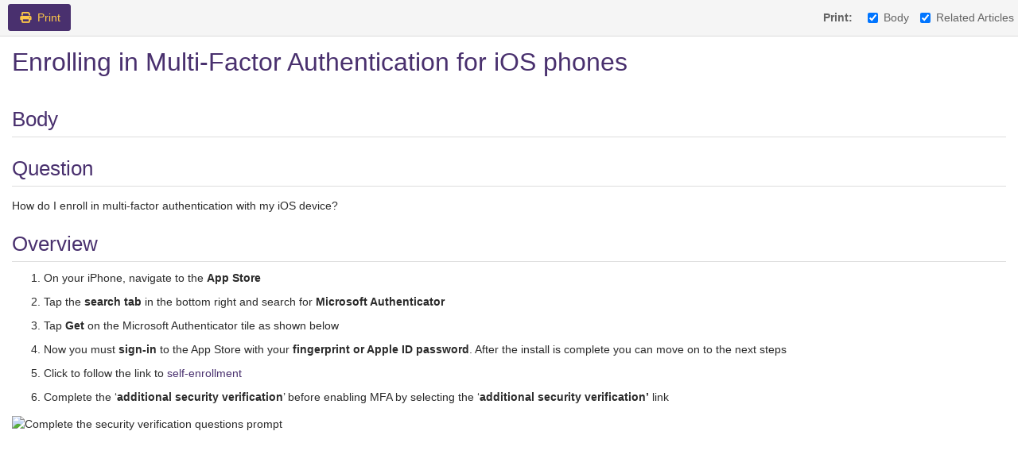

--- FILE ---
content_type: text/html; charset=utf-8
request_url: https://services.mnsu.edu/TDClient/30/Portal/KB/PrintArticle?ID=113
body_size: 4172
content:


<!DOCTYPE html>
<html xmlns="http://www.w3.org/1999/xhtml" lang="en">
<head id="Head1">
  <title>Enrolling in Multi-Factor Authentication for iOS phones</title>
  <script src="/TDPortal/Content/Scripts/jquery/2.2.4/jquery.min.js?v=20260116040602"></script><script src="/TDPortal/Content/Scripts/jquery-migrate/1.4.1/jquery-migrate.min.js?v=20260116040602"></script><script src="/TDPortal/Content/Scripts/tdx/dist/jquery.unobtrusive.compiled.min.js?v=20260116050722"></script><script src="/TDPortal/Content/Scripts/jquery-ui/1.13.2/jquery-ui-1.13.2.custom.timepicker.min.js?v=20260116050722"></script><link href="/TDPortal/Content/Styles/jquery-ui/1.13.2/jquery-ui.compiled.min.css?v=20260116050724" rel="stylesheet" type="text/css"  /><link href="/TDPortal/Content/bootstrap/3.4.1/dist/css/bootstrap.min.css?v=20260116040602" rel="stylesheet" type="text/css" id="lnkBootstrapCSS" /><script src="/TDPortal/Content/bootstrap/3.4.1/dist/js/bootstrap.min.js?v=20260116040602"></script><link href="/TDPortal/Content/FontAwesome/css/fontawesome.min.css?v=20260116040558" rel="stylesheet" type="text/css" id="lnkFontAwesome" /><link href="/TDPortal/Content/FontAwesome/css/solid.css?v=20260116040558" rel="stylesheet" type="text/css"  /><link href="/TDPortal/Content/FontAwesome/css/regular.css?v=20260116040558" rel="stylesheet" type="text/css"  /><link href="/TDPortal/Content/FontAwesome/css/brands.css?v=20260116040558" rel="stylesheet" type="text/css"  /><link href="/TDPortal/Content/FontAwesome/css/v4-shims.css?v=20260116040558" rel="stylesheet" type="text/css"  /><link href="/TDClient/Styles/bootstrap_custom.min.css?v=20260116050722" rel="stylesheet" type="text/css"  /><link href="/TDClient/Styles/TDStyles.min.css?v=20260116050724" rel="stylesheet" type="text/css"  /><link href="https://services.mnsu.edu/TDPortal/BE/Style/2/TDClient/30?v=20250502155602" rel="stylesheet" type="text/css" /><script src="/TDPortal/Content/Scripts/tdx/dist/TDJSFramework.compiled.min.js?v=20260116050722"></script><script src="/TDPortal/Content/Scripts/tdx/dist/modalFocusTrap.min.js?v=20260116050718"></script>
  <link href="/TDClient/Scripts/Feed/css/app.css?v=20260116052120" rel="stylesheet" type="text/css"  />

  <script type="text/javascript">
    $(function () {
      $('.sort-attachments').addClass('hidden');
      $('#printSummary').autoToggle({ target: '#divSummary' });
      $('#printBody').autoToggle({ target: '#divBody' });
      $('#printFeed').autoToggle({ target: '#divFeed' });
      $('#printFeedback').autoToggle({ target: '#divFeedback' });
      $('#printDetails').autoToggle({ target: '#divDetails' });
      $('#printRelatedArticles').autoToggle({ target: '#divRelatedArticles' });
      $('#printRelatedServicesOrOfferings').autoToggle({ target: '#divRelatedServicesOrOfferings' });
      $('#printAttachments').autoToggle({ target: '#divAttachments' });
    });
  </script>
</head>
<body>
  <form id="printKBArticleForm">
    <div id="divHeader" class="button-nav-top no-print">
      <div class="pull-left">
        <button type="button" class="btn btn-primary" onclick="javascript:window.print();">
          <span class="fa-solid fa-print fa-nopad" aria-hidden="true"></span>
          <span class="hidden-xs padding-left-xs">Print</span>
        </button>
      </div>
      <div class="pull-right form-inline" style="padding-top: 5px;">
        <div class="form-group">
          <label class="control-label gutter-right">Print:</label>
                      <label class="checkbox-inline">
              <input type="checkbox" id="printBody" checked="checked" />Body
            </label>
                                                    <label class="checkbox-inline">
              <input type="checkbox" id="printRelatedArticles" checked="checked" />Related Articles
            </label>
                            </div>
      </div>
    </div>

    <div id="divKBTitle" class="col-md-12 gutter-bottom-lg">
      <h1 class="gutter-top" style="-ms-word-wrap: break-word; word-wrap: break-word;">
        Enrolling in Multi-Factor Authentication for iOS phones
      </h1>
    </div>
    <div class="container-fluid gutter-top">


        <div id="divBody" class="gutter-top break-word ckeShim clearfix">
          <div class="gutter-bottom">
            <h2>Body</h2>
          </div>

<h2>Question</h2>

<p>How do I enroll in multi-factor authentication with my iOS device?</p>

<h2>Overview</h2>

<ol>
	<li>On your iPhone, navigate to the <strong>App Store</strong>&nbsp;</li>
</ol>

<ol>
	<li value="2">Tap the <strong>search tab</strong> in the bottom right and search for <strong>Microsoft Authenticator</strong>&nbsp;</li>
</ol>

<ol>
	<li value="3">Tap <strong>Get</strong> on the Microsoft Authenticator tile as shown below&nbsp;</li>
</ol>

<ol>
	<li value="4">Now you must <strong>sign-in</strong> to the App Store with your <strong>fingerprint or Apple ID password</strong>. After the install is complete you can move on to the next steps</li>
</ol>

<ol>
	<li value="5">Click to follow the link to&nbsp;<a href="https://link.mnsu.edu/mfa-opt-in">self-enrollment</a></li>
</ol>

<ol>
	<li value="6">Complete the &lsquo;<strong>additional security verification</strong>&rsquo; before enabling MFA by selecting the &lsquo;<strong>additional security verification&rsquo;</strong> link</li>
</ol>

<p><img alt="Complete the security verification questions prompt" src="https://services.mnsu.edu/TDPortal/Images/Viewer?fileName=5f931cc6-fb4a-4f5b-bbfe-db9f814723ed.png" style="width: 400px; height: 218px;" /></p>

<ol>
	<li value="7">Login using your StarID credentials</li>
</ol>

<ul>
	<li>Students: [StarID]@go.minnstate.edu</li>
	<li>Faculty/Staff: [StarID]@minnstate.edu</li>
</ul>

<ol>
	<li value="8">Once signed in, you will be prompted to provide more security information to your account. Click<em> &lsquo;</em><strong>Next&rsquo;</strong></li>
</ol>

<p>The next screen will allow you to select your additional verification options.</p>

<ol>
	<li value="9">Choose your default verification option:</li>
</ol>

<p style="margin-left:21.0pt;">Under <strong>what&rsquo;s your preferred option?</strong> select <strong>Notify me through app </strong>or <strong>Use Verification code from app or token</strong></p>

<ul>
	<li><strong>Notify me through app </strong>will send you an Approve/Deny request when additional verification is required</li>
	<li><strong>Use Verification code form app or token</strong> will require you to open the authenticator app and type in the code when additional verification is required</li>
</ul>

<ol style="list-style-type:lower-alpha;">
	<li value="10">Choose your backup verification methods</li>
	<li><a name="_Hlk41386809">Select <strong>Authentication Phone</strong> and enter a <strong>phone number</strong> that is different from the listed Office Phone (listed below)</a></li>
	<li><a name="_Hlk41386933">If you have an office phone number assigned to you<em>, </em>Select <strong>Office Phone</strong><em>.</em></a></li>
	<li>Select <strong>Alternate authentication phone</strong> and enter a <strong>phone number</strong> different from any number listed previously, if available. This is a backup phone number if you cannot be reached at the Authentication Phone number</li>
	<li>Select <strong>Authenticator app or Token</strong></li>
	<li>Click the <strong>Set up Authenticator app button</strong></li>
</ol>

<p><img alt="Image displaying Additional security questions " src="https://services.mnsu.edu/TDPortal/Images/Viewer?fileName=697dee3c-ef68-4a78-8f25-ef707311db70.png" style="width: 400px; height: 308px;" /></p>

<p>Configure Microsoft Authenticator</p>

<ol>
	<li>From the first drop down, select <strong>Notify me through app</strong></li>
	<li>On the Microsoft Authenticator app, click <strong>Add Accounts</strong> and then <strong>Work or School account</strong></li>
	<li>The app will ask for permission to use your camera, click <strong>Allow</strong>. Then you simply need to scan the QR code on your computer screen and you are done</li>
</ol>

<p style="margin-left:.5in;"><img alt="Image displaying the mobile app configuration " src="https://services.mnsu.edu/TDPortal/Images/Viewer?fileName=7547f661-1738-4895-abf1-54fe6d956d13.png" style="width: 346px; height: 272px;" /></p>

<ol>
	<li value="4">Click <strong>Next</strong></li>
	<li value="5">Click <strong>Save</strong></li>
	<li value="6">Close <strong>Browser Tab </strong>to return to the <strong>Multi Factor Authentication Request</strong> browser tab</li>
	<li value="7">Click on &lsquo;<strong>Enable MFA&rsquo;</strong></li>
</ol>

<p>&nbsp;<img alt="Image displaying Enable MFA button " src="https://services.mnsu.edu/TDPortal/Images/Viewer?fileName=7c0ae2a9-e687-4fe7-8aca-05f91f29a587.png" style="width: 400px; height: 393px;" /></p>

<p>&nbsp;</p>

<div class="row" style="margin: 5px"><a class="btn btn-primary btn-lg btn-block" href="https://services.mnsu.edu/TDClient/30/Portal/Requests/TicketRequests/NewForm?ID=LldlmdnibiU_&amp;RequestorType=Service" target="_blank" title="Submit Request for Help"><span tabindex="-1"><span aria-label="icon" contenteditable="false" role="region" tabindex="-1"><span class="fa fa-ambulance fa-fw"></span></span></span>Request Help </a></div>        </div>



      <div id="divDetails" class="gutter-top break-word ckeShim clearfix">
        <div class="gutter-bottom">
          <h2>Details</h2>

          <div class="panel panel-default gutter-top">
            <div class="panel-heading">
              <h2 class="h3 panel-title">Details</h2>
            </div>

            <div class="panel-body">
              <div id="ArticleID">
                <span class="control-label gutter-bottom-xs">Article ID: </span>
                113
              </div>

              <div id="divAuthor" class="disp-group">
                <span class="control-label gutter-bottom-xs">
                  Created
                </span>
                <div>
                  Thu 2/3/22 10:43 AM
                </div>
              </div>

                <div id="divModified" class="disp-group">
                  <span class="control-label gutter-bottom-xs">
                    Modified
                  </span>
                  <div>
                    Mon 12/29/25 5:12 PM
                  </div>
                </div>



              


  <div class="js-custom-attributes-container">
  </div>

            </div>
          </div>
        </div>
      </div>

        <div id="divRelatedArticles" class="gutter-top break-word ckeShim clearfix">

          <div class="gutter-bottom">
            <h2>Related Articles</h2>
          </div>

          <div class="panel panel-default gutter-top">
            <div class="panel-heading">
              <h2 class="h3 panel-title">Related Articles (1)</h2>
            </div>

            <div class="panel-body">
                <div class="gutter-top-sm gutter-bottom-lg">
                  <div class="clearfix">
                    <div class="pull-left font-md">
                      <a href="/TDClient/30/Portal/KB/ArticleDet?ID=94">About Multi-Factor Authentication</a>
                    </div>
                  </div>
                  <div>Multi-factor authentication is a security&#160;tool that requires&#160;multiple forms of verification before granting access to an account. Our campus uses multi-factor authentication on Microsoft 365 accounts for extra security to&#160;protect your information and keep the University safe.</div>
                </div>
            </div>
          </div>
        </div>


    </div>
  </form>
</body>
</html>


--- FILE ---
content_type: text/css
request_url: https://services.mnsu.edu/TDPortal/BE/Style/2/TDClient/30?v=20250502155602
body_size: 885
content:
.logo-header-full{background-color:#ffffff;color:#3d3d3d;}
.logo-header-full a, .navbar-header>.navbar-toggle{color:#49306e !important;}
.logo-header-full a:hover{color:#3d3d3d !important;}
.themed.tdbar{border-top-width:0px !important;border-bottom-width:0px !important;background-color:#49306e !important;border-top-color:#49306e !important;}
.themed.tdbar-button, .themed.tdbar-button-anchored, .themed.tdbar-button-anchored a{color:#ffffff !important;}
.themed.tdbar-button:hover, .themed.tdbar-button-anchored:hover, .themed.tdbar-button-anchored a:hover, .themed.tdbar-toggle:hover, .themed.tdbar-toggle:focus{background-color:#8b6f90 !important;}
.themed.tdbar-button.active, .themed.tdbar-button-anchored.active, .themed.tdbar-button-anchored.active a{color:#ffffff !important;}
.themed.tdbar-button.active:hover, .themed.tdbar-button-anchored.active:hover, .themed.tdbar-button-anchored.active a:hover{background-color:#8b6f90 !important;}
h1, .h1{color:#49306e;}
h2, .h2{color:#49306e;}
h3, .h3{color:#49306e;}
h4, .h4{color:#49306e;}
h5, .h5{color:#3d3d3d;}
.hilite, .hilite a, .hilite td, tr.hilite, tr.hilite a, tr.hilite td{background-color:#fec848;color:#3d3d3d;}
.nav-shelf>li.active>a{border-bottom-color:#fec848;}
.nav-shelf>li.active>a:hover{border-bottom-color:#49306e;}
.nav-shelf>li>a:hover{border-bottom-color:#49306e;}
.category-box .category-icon, h1 > .fa.category-icon{color:#49306e;}
.category-box .kb-ellipse{color:#3d3d3d;}
.btn-primary{background-color:#49306e;border-color:#49306e;color:#fec848;}
.btn-primary.disabled, .btn-primary[disabled], fieldset[disabled] .btn-primary, .btn-primary.disabled:hover, .btn-primary[disabled]:hover, fieldset[disabled] .btn-primary:hover, .btn-primary.disabled:focus, .btn-primary[disabled]:focus, fieldset[disabled] .btn-primary:focus, .btn-primary.disabled.focus, .btn-primary[disabled].focus,fieldset[disabled] .btn-primary.focus, .btn-primary.disabled:active, .btn-primary[disabled]:active, fieldset[disabled] .btn-primary:active, .btn-primary.disabled.active, .btn-primary[disabled].active, fieldset[disabled] .btn-primary.active{background-color:#49306e;border-color:#49306e;color:#fec848;}
.btn-primary:hover, .btn-primary:focus, .btn-primary.focus, .btn-primary:active, .btn-primary.active, .open > .dropdown-toggle.btn-primary{background-color:#3e375a;border-color:#3e375a;color:#fec848;}
.btn-default{background-color:#dcd8d9;border-color:#dcd8d9;color:#49306e;}
.btn-default.disabled, .btn-default[disabled], fieldset[disabled] .btn-default, .btn-default.disabled:hover, .btn-default[disabled]:hover, fieldset[disabled] .btn-default:hover, .btn-default.disabled:focus, .btn-default[disabled]:focus, fieldset[disabled] .btn-default:focus, .btn-default.disabled.focus, .btn-default[disabled].focus, fieldset[disabled] .btn-default.focus, .btn-default.disabled:active, .btn-default[disabled]:active, fieldset[disabled] .btn-default:active, .btn-default.disabled.active, .btn-default[disabled].active, fieldset[disabled] .btn-default.active{background-color:#49306e;border-color:#dcd8d9;color:#49306e;}
.btn-default:hover, .btn-default:focus, .btn-default.focus, .btn-default:active, .btn-default.active, .open > .dropdown-toggle.btn-default{background-color:#fec848;border-color:#fec848;color:#49306e;}
a.DetailAction, button.DetailAction{background-color:#dcd8d9;color:#49306e;}
a.DetailAction:hover, button.DetailAction:hover{background-color:#fec848;color:#49306e;}
a, .btn-link{color:#49306e;}
a:hover, .btn-link:hover{color:#3d3d3d;}


--- FILE ---
content_type: application/javascript
request_url: https://services.mnsu.edu/TDPortal/Content/Scripts/jquery-ui/1.13.2/jquery-ui-1.13.2.custom.timepicker.min.js?v=20260116050722
body_size: 88395
content:
!function(factory){"use strict";"function"==typeof define&&define.amd?define(["jquery"],factory):factory(jQuery)}(function($){"use strict";$.ui=$.ui||{};$.ui.version="1.13.2";var orig,cachedScrollbarWidth,max,abs,rhorizontal,rvertical,roffset,rposition,rpercent,_position,widgetUuid=0,widgetHasOwnProperty=Array.prototype.hasOwnProperty,widgetSlice=Array.prototype.slice;$.cleanData=(orig=$.cleanData,function(elems){for(var events,elem,i=0;null!=(elem=elems[i]);i++)(events=$._data(elem,"events"))&&events.remove&&$(elem).triggerHandler("remove");orig(elems)}),$.widget=function(name,base,prototype){var existingConstructor,constructor,basePrototype,proxiedPrototype={},namespace=name.split(".")[0],fullName=namespace+"-"+(name=name.split(".")[1]);return prototype||(prototype=base,base=$.Widget),Array.isArray(prototype)&&(prototype=$.extend.apply(null,[{}].concat(prototype))),$.expr.pseudos[fullName.toLowerCase()]=function(elem){return!!$.data(elem,fullName)},$[namespace]=$[namespace]||{},existingConstructor=$[namespace][name],constructor=$[namespace][name]=function(options,element){if(!this||!this._createWidget)return new constructor(options,element);arguments.length&&this._createWidget(options,element)},$.extend(constructor,existingConstructor,{version:prototype.version,_proto:$.extend({},prototype),_childConstructors:[]}),(basePrototype=new base).options=$.widget.extend({},basePrototype.options),$.each(prototype,function(prop,value){function _super(){return base.prototype[prop].apply(this,arguments)}function _superApply(args){return base.prototype[prop].apply(this,args)}proxiedPrototype[prop]="function"!=typeof value?value:function(){var returnValue,__super=this._super,__superApply=this._superApply;return this._super=_super,this._superApply=_superApply,returnValue=value.apply(this,arguments),this._super=__super,this._superApply=__superApply,returnValue}}),constructor.prototype=$.widget.extend(basePrototype,{widgetEventPrefix:existingConstructor&&basePrototype.widgetEventPrefix||name},proxiedPrototype,{constructor:constructor,namespace:namespace,widgetName:name,widgetFullName:fullName}),existingConstructor?($.each(existingConstructor._childConstructors,function(i,child){var childPrototype=child.prototype;$.widget(childPrototype.namespace+"."+childPrototype.widgetName,constructor,child._proto)}),delete existingConstructor._childConstructors):base._childConstructors.push(constructor),$.widget.bridge(name,constructor),constructor},$.widget.extend=function(target){for(var key,value,input=widgetSlice.call(arguments,1),inputIndex=0,inputLength=input.length;inputIndex<inputLength;inputIndex++)for(key in input[inputIndex])value=input[inputIndex][key],widgetHasOwnProperty.call(input[inputIndex],key)&&void 0!==value&&($.isPlainObject(value)?target[key]=$.isPlainObject(target[key])?$.widget.extend({},target[key],value):$.widget.extend({},value):target[key]=value);return target},$.widget.bridge=function(name,object){var fullName=object.prototype.widgetFullName||name;$.fn[name]=function(options){var isMethodCall="string"==typeof options,args=widgetSlice.call(arguments,1),returnValue=this;return isMethodCall?this.length||"instance"!==options?this.each(function(){var methodValue,instance=$.data(this,fullName);return"instance"===options?(returnValue=instance,!1):instance?"function"!=typeof instance[options]||"_"===options.charAt(0)?$.error("no such method '"+options+"' for "+name+" widget instance"):(methodValue=instance[options].apply(instance,args))!==instance&&void 0!==methodValue?(returnValue=methodValue&&methodValue.jquery?returnValue.pushStack(methodValue.get()):methodValue,!1):void 0:$.error("cannot call methods on "+name+" prior to initialization; attempted to call method '"+options+"'")}):returnValue=void 0:(args.length&&(options=$.widget.extend.apply(null,[options].concat(args))),this.each(function(){var instance=$.data(this,fullName);instance?(instance.option(options||{}),instance._init&&instance._init()):$.data(this,fullName,new object(options,this))})),returnValue}},$.Widget=function(){},$.Widget._childConstructors=[],$.Widget.prototype={widgetName:"widget",widgetEventPrefix:"",defaultElement:"<div>",options:{classes:{},disabled:!1,create:null},_createWidget:function(options,element){element=$(element||this.defaultElement||this)[0],this.element=$(element),this.uuid=widgetUuid++,this.eventNamespace="."+this.widgetName+this.uuid,this.bindings=$(),this.hoverable=$(),this.focusable=$(),this.classesElementLookup={},element!==this&&($.data(element,this.widgetFullName,this),this._on(!0,this.element,{remove:function(event){event.target===element&&this.destroy()}}),this.document=$(element.style?element.ownerDocument:element.document||element),this.window=$(this.document[0].defaultView||this.document[0].parentWindow)),this.options=$.widget.extend({},this.options,this._getCreateOptions(),options),this._create(),this.options.disabled&&this._setOptionDisabled(this.options.disabled),this._trigger("create",null,this._getCreateEventData()),this._init()},_getCreateOptions:function(){return{}},_getCreateEventData:$.noop,_create:$.noop,_init:$.noop,destroy:function(){var that=this;this._destroy(),$.each(this.classesElementLookup,function(key,value){that._removeClass(value,key)}),this.element.off(this.eventNamespace).removeData(this.widgetFullName),this.widget().off(this.eventNamespace).removeAttr("aria-disabled"),this.bindings.off(this.eventNamespace)},_destroy:$.noop,widget:function(){return this.element},option:function(key,value){var parts,curOption,i,options=key;if(0===arguments.length)return $.widget.extend({},this.options);if("string"==typeof key)if(options={},key=(parts=key.split(".")).shift(),parts.length){for(curOption=options[key]=$.widget.extend({},this.options[key]),i=0;i<parts.length-1;i++)curOption[parts[i]]=curOption[parts[i]]||{},curOption=curOption[parts[i]];if(key=parts.pop(),1===arguments.length)return void 0===curOption[key]?null:curOption[key];curOption[key]=value}else{if(1===arguments.length)return void 0===this.options[key]?null:this.options[key];options[key]=value}return this._setOptions(options),this},_setOptions:function(options){for(var key in options)this._setOption(key,options[key]);return this},_setOption:function(key,value){return"classes"===key&&this._setOptionClasses(value),this.options[key]=value,"disabled"===key&&this._setOptionDisabled(value),this},_setOptionClasses:function(value){var classKey,elements,currentElements;for(classKey in value)currentElements=this.classesElementLookup[classKey],value[classKey]!==this.options.classes[classKey]&&currentElements&&currentElements.length&&(elements=$(currentElements.get()),this._removeClass(currentElements,classKey),elements.addClass(this._classes({element:elements,keys:classKey,classes:value,add:!0})))},_setOptionDisabled:function(value){this._toggleClass(this.widget(),this.widgetFullName+"-disabled",null,!!value),value&&(this._removeClass(this.hoverable,null,"ui-state-hover"),this._removeClass(this.focusable,null,"ui-state-focus"))},enable:function(){return this._setOptions({disabled:!1})},disable:function(){return this._setOptions({disabled:!0})},_classes:function(options){var full=[],that=this;function processClassString(classes,checkOption){for(var current,i=0;i<classes.length;i++)current=that.classesElementLookup[classes[i]]||$(),current=options.add?(function(){var nodesToBind=[];options.element.each(function(_,element){$.map(that.classesElementLookup,function(elements){return elements}).some(function(elements){return elements.is(element)})||nodesToBind.push(element)}),that._on($(nodesToBind),{remove:"_untrackClassesElement"})}(),$($.uniqueSort(current.get().concat(options.element.get())))):$(current.not(options.element).get()),that.classesElementLookup[classes[i]]=current,full.push(classes[i]),checkOption&&options.classes[classes[i]]&&full.push(options.classes[classes[i]])}return(options=$.extend({element:this.element,classes:this.options.classes||{}},options)).keys&&processClassString(options.keys.match(/\S+/g)||[],!0),options.extra&&processClassString(options.extra.match(/\S+/g)||[]),full.join(" ")},_untrackClassesElement:function(event){var that=this;$.each(that.classesElementLookup,function(key,value){-1!==$.inArray(event.target,value)&&(that.classesElementLookup[key]=$(value.not(event.target).get()))}),this._off($(event.target))},_removeClass:function(element,keys,extra){return this._toggleClass(element,keys,extra,!1)},_addClass:function(element,keys,extra){return this._toggleClass(element,keys,extra,!0)},_toggleClass:function(element,keys,extra,add){var shift="string"==typeof element||null===element,keys={extra:shift?keys:extra,keys:shift?element:keys,element:shift?this.element:element,add:add="boolean"==typeof add?add:extra};return keys.element.toggleClass(this._classes(keys),add),this},_on:function(suppressDisabledCheck,element,handlers){var delegateElement,instance=this;"boolean"!=typeof suppressDisabledCheck&&(handlers=element,element=suppressDisabledCheck,suppressDisabledCheck=!1),handlers?(element=delegateElement=$(element),this.bindings=this.bindings.add(element)):(handlers=element,element=this.element,delegateElement=this.widget()),$.each(handlers,function(event,handler){function handlerProxy(){if(suppressDisabledCheck||!0!==instance.options.disabled&&!$(this).hasClass("ui-state-disabled"))return("string"==typeof handler?instance[handler]:handler).apply(instance,arguments)}"string"!=typeof handler&&(handlerProxy.guid=handler.guid=handler.guid||handlerProxy.guid||$.guid++);var event=event.match(/^([\w:-]*)\s*(.*)$/),eventName=event[1]+instance.eventNamespace,event=event[2];event?delegateElement.on(eventName,event,handlerProxy):element.on(eventName,handlerProxy)})},_off:function(element,eventName){eventName=(eventName||"").split(" ").join(this.eventNamespace+" ")+this.eventNamespace,element.off(eventName),this.bindings=$(this.bindings.not(element).get()),this.focusable=$(this.focusable.not(element).get()),this.hoverable=$(this.hoverable.not(element).get())},_delay:function(handler,delay){var instance=this;return setTimeout(function(){return("string"==typeof handler?instance[handler]:handler).apply(instance,arguments)},delay||0)},_hoverable:function(element){this.hoverable=this.hoverable.add(element),this._on(element,{mouseenter:function(event){this._addClass($(event.currentTarget),null,"ui-state-hover")},mouseleave:function(event){this._removeClass($(event.currentTarget),null,"ui-state-hover")}})},_focusable:function(element){this.focusable=this.focusable.add(element),this._on(element,{focusin:function(event){this._addClass($(event.currentTarget),null,"ui-state-focus")},focusout:function(event){this._removeClass($(event.currentTarget),null,"ui-state-focus")}})},_trigger:function(type,event,data){var prop,orig,callback=this.options[type];if(data=data||{},(event=$.Event(event)).type=(type===this.widgetEventPrefix?type:this.widgetEventPrefix+type).toLowerCase(),event.target=this.element[0],orig=event.originalEvent)for(prop in orig)prop in event||(event[prop]=orig[prop]);return this.element.trigger(event,data),!("function"==typeof callback&&!1===callback.apply(this.element[0],[event].concat(data))||event.isDefaultPrevented())}},$.each({show:"fadeIn",hide:"fadeOut"},function(method,defaultEffect){$.Widget.prototype["_"+method]=function(element,options,callback){var hasOptions,effectName=(options="string"==typeof options?{effect:options}:options)?!0!==options&&"number"!=typeof options&&options.effect||defaultEffect:method;"number"==typeof(options=options||{})?options={duration:options}:!0===options&&(options={}),hasOptions=!$.isEmptyObject(options),options.complete=callback,options.delay&&element.delay(options.delay),hasOptions&&$.effects&&$.effects.effect[effectName]?element[method](options):effectName!==method&&element[effectName]?element[effectName](options.duration,options.easing,callback):element.queue(function(next){$(this)[method](),callback&&callback.call(element[0]),next()})}}),$.widget;function getOffsets(offsets,width,height){return[parseFloat(offsets[0])*(rpercent.test(offsets[0])?width/100:1),parseFloat(offsets[1])*(rpercent.test(offsets[1])?height/100:1)]}function parseCss(element,property){return parseInt($.css(element,property),10)||0}function isWindow(obj){return null!=obj&&obj===obj.window}max=Math.max,abs=Math.abs,rhorizontal=/left|center|right/,rvertical=/top|center|bottom/,roffset=/[\+\-]\d+(\.[\d]+)?%?/,rposition=/^\w+/,rpercent=/%$/,_position=$.fn.position,$.position={scrollbarWidth:function(){var w1,div,innerDiv;return void 0!==cachedScrollbarWidth?cachedScrollbarWidth:(innerDiv=(div=$("<div style='display:block;position:absolute;width:200px;height:200px;overflow:hidden;'><div style='height:300px;width:auto;'></div></div>")).children()[0],$("body").append(div),w1=innerDiv.offsetWidth,div.css("overflow","scroll"),w1===(innerDiv=innerDiv.offsetWidth)&&(innerDiv=div[0].clientWidth),div.remove(),cachedScrollbarWidth=w1-innerDiv)},getScrollInfo:function(within){var overflowX=within.isWindow||within.isDocument?"":within.element.css("overflow-x"),overflowY=within.isWindow||within.isDocument?"":within.element.css("overflow-y"),overflowX="scroll"===overflowX||"auto"===overflowX&&within.width<within.element[0].scrollWidth;return{width:"scroll"===overflowY||"auto"===overflowY&&within.height<within.element[0].scrollHeight?$.position.scrollbarWidth():0,height:overflowX?$.position.scrollbarWidth():0}},getWithinInfo:function(element){var withinElement=$(element||window),isElemWindow=isWindow(withinElement[0]),isDocument=!!withinElement[0]&&9===withinElement[0].nodeType;return{element:withinElement,isWindow:isElemWindow,isDocument:isDocument,offset:!isElemWindow&&!isDocument?$(element).offset():{left:0,top:0},scrollLeft:withinElement.scrollLeft(),scrollTop:withinElement.scrollTop(),width:withinElement.outerWidth(),height:withinElement.outerHeight()}}},$.fn.position=function(options){var atOffset,targetWidth,targetHeight,targetOffset,basePosition,target,within,scrollInfo,collision,offsets,elem,raw;return options&&options.of?(target="string"==typeof(options=$.extend({},options)).of?$(document).find(options.of):$(options.of),within=$.position.getWithinInfo(options.within),scrollInfo=$.position.getScrollInfo(within),collision=(options.collision||"flip").split(" "),offsets={},raw=9===(raw=(elem=target)[0]).nodeType?{width:elem.width(),height:elem.height(),offset:{top:0,left:0}}:isWindow(raw)?{width:elem.width(),height:elem.height(),offset:{top:elem.scrollTop(),left:elem.scrollLeft()}}:raw.preventDefault?{width:0,height:0,offset:{top:raw.pageY,left:raw.pageX}}:{width:elem.outerWidth(),height:elem.outerHeight(),offset:elem.offset()},target[0].preventDefault&&(options.at="left top"),targetWidth=raw.width,targetHeight=raw.height,basePosition=$.extend({},targetOffset=raw.offset),$.each(["my","at"],function(){var horizontalOffset,verticalOffset,pos=(options[this]||"").split(" ");(pos=1===pos.length?rhorizontal.test(pos[0])?pos.concat(["center"]):rvertical.test(pos[0])?["center"].concat(pos):["center","center"]:pos)[0]=rhorizontal.test(pos[0])?pos[0]:"center",pos[1]=rvertical.test(pos[1])?pos[1]:"center",horizontalOffset=roffset.exec(pos[0]),verticalOffset=roffset.exec(pos[1]),offsets[this]=[horizontalOffset?horizontalOffset[0]:0,verticalOffset?verticalOffset[0]:0],options[this]=[rposition.exec(pos[0])[0],rposition.exec(pos[1])[0]]}),1===collision.length&&(collision[1]=collision[0]),"right"===options.at[0]?basePosition.left+=targetWidth:"center"===options.at[0]&&(basePosition.left+=targetWidth/2),"bottom"===options.at[1]?basePosition.top+=targetHeight:"center"===options.at[1]&&(basePosition.top+=targetHeight/2),atOffset=getOffsets(offsets.at,targetWidth,targetHeight),basePosition.left+=atOffset[0],basePosition.top+=atOffset[1],this.each(function(){var collisionPosition,using,elem=$(this),elemWidth=elem.outerWidth(),elemHeight=elem.outerHeight(),marginLeft=parseCss(this,"marginLeft"),marginTop=parseCss(this,"marginTop"),collisionWidth=elemWidth+marginLeft+parseCss(this,"marginRight")+scrollInfo.width,collisionHeight=elemHeight+marginTop+parseCss(this,"marginBottom")+scrollInfo.height,position=$.extend({},basePosition),myOffset=getOffsets(offsets.my,elem.outerWidth(),elem.outerHeight());"right"===options.my[0]?position.left-=elemWidth:"center"===options.my[0]&&(position.left-=elemWidth/2),"bottom"===options.my[1]?position.top-=elemHeight:"center"===options.my[1]&&(position.top-=elemHeight/2),position.left+=myOffset[0],position.top+=myOffset[1],collisionPosition={marginLeft:marginLeft,marginTop:marginTop},$.each(["left","top"],function(i,dir){$.ui.position[collision[i]]&&$.ui.position[collision[i]][dir](position,{targetWidth:targetWidth,targetHeight:targetHeight,elemWidth:elemWidth,elemHeight:elemHeight,collisionPosition:collisionPosition,collisionWidth:collisionWidth,collisionHeight:collisionHeight,offset:[atOffset[0]+myOffset[0],atOffset[1]+myOffset[1]],my:options.my,at:options.at,within:within,elem:elem})}),options.using&&(using=function(props){var left=targetOffset.left-position.left,right=left+targetWidth-elemWidth,top=targetOffset.top-position.top,bottom=top+targetHeight-elemHeight,feedback={target:{element:target,left:targetOffset.left,top:targetOffset.top,width:targetWidth,height:targetHeight},element:{element:elem,left:position.left,top:position.top,width:elemWidth,height:elemHeight},horizontal:right<0?"left":0<left?"right":"center",vertical:bottom<0?"top":0<top?"bottom":"middle"};targetWidth<elemWidth&&abs(left+right)<targetWidth&&(feedback.horizontal="center"),targetHeight<elemHeight&&abs(top+bottom)<targetHeight&&(feedback.vertical="middle"),max(abs(left),abs(right))>max(abs(top),abs(bottom))?feedback.important="horizontal":feedback.important="vertical",options.using.call(this,props,feedback)}),elem.offset($.extend(position,{using:using}))})):_position.apply(this,arguments)},$.ui.position={fit:{left:function(position,data){var newOverRight,within=data.within,withinOffset=within.isWindow?within.scrollLeft:within.offset.left,within=within.width,collisionPosLeft=position.left-data.collisionPosition.marginLeft,overLeft=withinOffset-collisionPosLeft,overRight=collisionPosLeft+data.collisionWidth-within-withinOffset;data.collisionWidth>within?0<overLeft&&overRight<=0?(newOverRight=position.left+overLeft+data.collisionWidth-within-withinOffset,position.left+=overLeft-newOverRight):position.left=!(0<overRight&&overLeft<=0)&&overRight<overLeft?withinOffset+within-data.collisionWidth:withinOffset:0<overLeft?position.left+=overLeft:0<overRight?position.left-=overRight:position.left=max(position.left-collisionPosLeft,position.left)},top:function(position,data){var newOverBottom,within=data.within,within=within.isWindow?within.scrollTop:within.offset.top,outerHeight=data.within.height,collisionPosTop=position.top-data.collisionPosition.marginTop,overTop=within-collisionPosTop,overBottom=collisionPosTop+data.collisionHeight-outerHeight-within;data.collisionHeight>outerHeight?0<overTop&&overBottom<=0?(newOverBottom=position.top+overTop+data.collisionHeight-outerHeight-within,position.top+=overTop-newOverBottom):position.top=!(0<overBottom&&overTop<=0)&&overBottom<overTop?within+outerHeight-data.collisionHeight:within:0<overTop?position.top+=overTop:0<overBottom?position.top-=overBottom:position.top=max(position.top-collisionPosTop,position.top)}},flip:{left:function(position,data){var within=data.within,withinOffset=within.offset.left+within.scrollLeft,outerWidth=within.width,within=within.isWindow?within.scrollLeft:within.offset.left,collisionPosLeft=position.left-data.collisionPosition.marginLeft,overLeft=collisionPosLeft-within,collisionPosLeft=collisionPosLeft+data.collisionWidth-outerWidth-within,myOffset="left"===data.my[0]?-data.elemWidth:"right"===data.my[0]?data.elemWidth:0,atOffset="left"===data.at[0]?data.targetWidth:"right"===data.at[0]?-data.targetWidth:0,offset=-2*data.offset[0];overLeft<0?((outerWidth=position.left+myOffset+atOffset+offset+data.collisionWidth-outerWidth-withinOffset)<0||outerWidth<abs(overLeft))&&(position.left+=myOffset+atOffset+offset):0<collisionPosLeft&&(0<(withinOffset=position.left-data.collisionPosition.marginLeft+myOffset+atOffset+offset-within)||abs(withinOffset)<collisionPosLeft)&&(position.left+=myOffset+atOffset+offset)},top:function(position,data){var within=data.within,withinOffset=within.offset.top+within.scrollTop,outerHeight=within.height,within=within.isWindow?within.scrollTop:within.offset.top,collisionPosTop=position.top-data.collisionPosition.marginTop,overTop=collisionPosTop-within,collisionPosTop=collisionPosTop+data.collisionHeight-outerHeight-within,myOffset="top"===data.my[1]?-data.elemHeight:"bottom"===data.my[1]?data.elemHeight:0,atOffset="top"===data.at[1]?data.targetHeight:"bottom"===data.at[1]?-data.targetHeight:0,offset=-2*data.offset[1];overTop<0?((outerHeight=position.top+myOffset+atOffset+offset+data.collisionHeight-outerHeight-withinOffset)<0||outerHeight<abs(overTop))&&(position.top+=myOffset+atOffset+offset):0<collisionPosTop&&(0<(withinOffset=position.top-data.collisionPosition.marginTop+myOffset+atOffset+offset-within)||abs(withinOffset)<collisionPosTop)&&(position.top+=myOffset+atOffset+offset)}},flipfit:{left:function(){$.ui.position.flip.left.apply(this,arguments),$.ui.position.fit.left.apply(this,arguments)},top:function(){$.ui.position.flip.top.apply(this,arguments),$.ui.position.fit.top.apply(this,arguments)}}};$.ui.position,$.extend($.expr.pseudos,{data:$.expr.createPseudo?$.expr.createPseudo(function(dataName){return function(elem){return!!$.data(elem,dataName)}}):function(elem,i,match){return!!$.data(elem,match[3])}}),$.fn.extend({disableSelection:(eventType="onselectstart"in document.createElement("div")?"selectstart":"mousedown",function(){return this.on(eventType+".ui-disableSelection",function(event){event.preventDefault()})}),enableSelection:function(){return this.off(".ui-disableSelection")}});var eventType,jQuery=$,class2type={},toString=class2type.toString,rplusequals=/^([\-+])=\s*(\d+\.?\d*)/,stringParsers=[{re:/rgba?\(\s*(\d{1,3})\s*,\s*(\d{1,3})\s*,\s*(\d{1,3})\s*(?:,\s*(\d?(?:\.\d+)?)\s*)?\)/,parse:function(execResult){return[execResult[1],execResult[2],execResult[3],execResult[4]]}},{re:/rgba?\(\s*(\d+(?:\.\d+)?)\%\s*,\s*(\d+(?:\.\d+)?)\%\s*,\s*(\d+(?:\.\d+)?)\%\s*(?:,\s*(\d?(?:\.\d+)?)\s*)?\)/,parse:function(execResult){return[2.55*execResult[1],2.55*execResult[2],2.55*execResult[3],execResult[4]]}},{re:/#([a-f0-9]{2})([a-f0-9]{2})([a-f0-9]{2})([a-f0-9]{2})?/,parse:function(execResult){return[parseInt(execResult[1],16),parseInt(execResult[2],16),parseInt(execResult[3],16),execResult[4]?(parseInt(execResult[4],16)/255).toFixed(2):1]}},{re:/#([a-f0-9])([a-f0-9])([a-f0-9])([a-f0-9])?/,parse:function(execResult){return[parseInt(execResult[1]+execResult[1],16),parseInt(execResult[2]+execResult[2],16),parseInt(execResult[3]+execResult[3],16),execResult[4]?(parseInt(execResult[4]+execResult[4],16)/255).toFixed(2):1]}},{re:/hsla?\(\s*(\d+(?:\.\d+)?)\s*,\s*(\d+(?:\.\d+)?)\%\s*,\s*(\d+(?:\.\d+)?)\%\s*(?:,\s*(\d?(?:\.\d+)?)\s*)?\)/,space:"hsla",parse:function(execResult){return[execResult[1],execResult[2]/100,execResult[3]/100,execResult[4]]}}],color=jQuery.Color=function(color,green,blue,alpha){return new jQuery.Color.fn.parse(color,green,blue,alpha)},spaces={rgba:{props:{red:{idx:0,type:"byte"},green:{idx:1,type:"byte"},blue:{idx:2,type:"byte"}}},hsla:{props:{hue:{idx:0,type:"degrees"},saturation:{idx:1,type:"percent"},lightness:{idx:2,type:"percent"}}}},propTypes={byte:{floor:!0,max:255},percent:{max:1},degrees:{mod:360,floor:!0}},support=color.support={},supportElem=jQuery("<p>")[0],each=jQuery.each;function getType(obj){return null==obj?obj+"":"object"==typeof obj?class2type[toString.call(obj)]||"object":typeof obj}function clamp(value,prop,allowEmpty){var type=propTypes[prop.type]||{};return null==value?allowEmpty||!prop.def?null:prop.def:(value=type.floor?~~value:parseFloat(value),isNaN(value)?prop.def:type.mod?(value+type.mod)%type.mod:Math.min(type.max,Math.max(0,value)))}function stringParse(string){var inst=color(),rgba=inst._rgba=[];return string=string.toLowerCase(),each(stringParsers,function(_i,parser){var match=parser.re.exec(string),match=match&&parser.parse(match),parser=parser.space||"rgba";if(match)return match=inst[parser](match),inst[spaces[parser].cache]=match[spaces[parser].cache],rgba=inst._rgba=match._rgba,!1}),rgba.length?("0,0,0,0"===rgba.join()&&jQuery.extend(rgba,colors.transparent),inst):colors[string]}function hue2rgb(p,q,h){return 6*(h=(h+1)%1)<1?p+(q-p)*h*6:2*h<1?q:3*h<2?p+(q-p)*(2/3-h)*6:p}supportElem.style.cssText="background-color:rgba(1,1,1,.5)",support.rgba=-1<supportElem.style.backgroundColor.indexOf("rgba"),each(spaces,function(spaceName,space){space.cache="_"+spaceName,space.props.alpha={idx:3,type:"percent",def:1}}),jQuery.each("Boolean Number String Function Array Date RegExp Object Error Symbol".split(" "),function(_i,name){class2type["[object "+name+"]"]=name.toLowerCase()}),(color.fn=jQuery.extend(color.prototype,{parse:function(red,green,blue,alpha){if(void 0===red)return this._rgba=[null,null,null,null],this;(red.jquery||red.nodeType)&&(red=jQuery(red).css(green),green=void 0);var inst=this,type=getType(red),rgba=this._rgba=[];return void 0!==green&&(red=[red,green,blue,alpha],type="array"),"string"===type?this.parse(stringParse(red)||colors._default):"array"===type?(each(spaces.rgba.props,function(_key,prop){rgba[prop.idx]=clamp(red[prop.idx],prop)}),this):"object"===type?(red instanceof color?each(spaces,function(_spaceName,space){red[space.cache]&&(inst[space.cache]=red[space.cache].slice())}):each(spaces,function(_spaceName,space){var cache=space.cache;each(space.props,function(key,prop){if(!inst[cache]&&space.to){if("alpha"===key||null==red[key])return;inst[cache]=space.to(inst._rgba)}inst[cache][prop.idx]=clamp(red[key],prop,!0)}),inst[cache]&&jQuery.inArray(null,inst[cache].slice(0,3))<0&&(null==inst[cache][3]&&(inst[cache][3]=1),space.from)&&(inst._rgba=space.from(inst[cache]))}),this):void 0},is:function(compare){var is=color(compare),same=!0,inst=this;return each(spaces,function(_,space){var localCache,isCache=is[space.cache];return isCache&&(localCache=inst[space.cache]||space.to&&space.to(inst._rgba)||[],each(space.props,function(_,prop){if(null!=isCache[prop.idx])return same=isCache[prop.idx]===localCache[prop.idx]})),same}),same},_space:function(){var used=[],inst=this;return each(spaces,function(spaceName,space){inst[space.cache]&&used.push(spaceName)}),used.pop()},transition:function(other,distance){var other=(end=color(other))._space(),space=spaces[other],startColor=0===this.alpha()?color("transparent"):this,start=startColor[space.cache]||space.to(startColor._rgba),result=start.slice(),end=end[space.cache];return each(space.props,function(_key,prop){var index=prop.idx,startValue=start[index],endValue=end[index],type=propTypes[prop.type]||{};null!==endValue&&(null===startValue?result[index]=endValue:(type.mod&&(endValue-startValue>type.mod/2?startValue+=type.mod:startValue-endValue>type.mod/2&&(startValue-=type.mod)),result[index]=clamp((endValue-startValue)*distance+startValue,prop)))}),this[other](result)},blend:function(opaque){var rgb,a,blend;return 1===this._rgba[3]?this:(rgb=this._rgba.slice(),a=rgb.pop(),blend=color(opaque)._rgba,color(jQuery.map(rgb,function(v,i){return(1-a)*blend[i]+a*v})))},toRgbaString:function(){var prefix="rgba(",rgba=jQuery.map(this._rgba,function(v,i){return null!=v?v:2<i?1:0});return 1===rgba[3]&&(rgba.pop(),prefix="rgb("),prefix+rgba.join()+")"},toHslaString:function(){var prefix="hsla(",hsla=jQuery.map(this.hsla(),function(v,i){return null==v&&(v=2<i?1:0),v=i&&i<3?Math.round(100*v)+"%":v});return 1===hsla[3]&&(hsla.pop(),prefix="hsl("),prefix+hsla.join()+")"},toHexString:function(includeAlpha){var rgba=this._rgba.slice(),alpha=rgba.pop();return includeAlpha&&rgba.push(~~(255*alpha)),"#"+jQuery.map(rgba,function(v){return 1===(v=(v||0).toString(16)).length?"0"+v:v}).join("")},toString:function(){return 0===this._rgba[3]?"transparent":this.toRgbaString()}})).parse.prototype=color.fn,spaces.hsla.to=function(rgba){var r,g,b,diff,add,l,min,max;return null==rgba[0]||null==rgba[1]||null==rgba[2]?[null,null,null,rgba[3]]:(r=rgba[0]/255,g=rgba[1]/255,b=rgba[2]/255,rgba=rgba[3],diff=(max=Math.max(r,g,b))-(min=Math.min(r,g,b)),l=.5*(add=max+min),min=min===max?0:r===max?60*(g-b)/diff+360:g===max?60*(b-r)/diff+120:60*(r-g)/diff+240,max=0==diff?0:l<=.5?diff/add:diff/(2-add),[Math.round(min)%360,max,l,null==rgba?1:rgba])},spaces.hsla.from=function(hsla){var h,l,s;return null==hsla[0]||null==hsla[1]||null==hsla[2]?[null,null,null,hsla[3]]:(h=hsla[0]/360,s=hsla[1],l=hsla[2],hsla=hsla[3],s=2*l-(l=l<=.5?l*(1+s):l+s-l*s),[Math.round(255*hue2rgb(s,l,h+1/3)),Math.round(255*hue2rgb(s,l,h)),Math.round(255*hue2rgb(s,l,h-1/3)),hsla])},each(spaces,function(spaceName,space){var props=space.props,cache=space.cache,to=space.to,from=space.from;color.fn[spaceName]=function(value){var type,arr,local;return to&&!this[cache]&&(this[cache]=to(this._rgba)),void 0===value?this[cache].slice():(type=getType(value),arr="array"===type||"object"===type?value:arguments,local=this[cache].slice(),each(props,function(key,prop){key=arr["object"===type?key:prop.idx];null==key&&(key=local[prop.idx]),local[prop.idx]=clamp(key,prop)}),from?((value=color(from(local)))[cache]=local,value):color(local))},each(props,function(key,prop){color.fn[key]||(color.fn[key]=function(value){var vtype=getType(value),fn="alpha"===key?this._hsla?"hsla":"rgba":spaceName,local=this[fn](),cur=local[prop.idx];return"undefined"===vtype?cur:("function"===vtype&&(vtype=getType(value=value.call(this,cur))),null==value&&prop.empty?this:("string"===vtype&&(vtype=rplusequals.exec(value))&&(value=cur+parseFloat(vtype[2])*("+"===vtype[1]?1:-1)),local[prop.idx]=value,this[fn](local)))})})}),(color.hook=function(hook){hook=hook.split(" ");each(hook,function(_i,hook){jQuery.cssHooks[hook]={set:function(elem,value){var parsed,curElem,backgroundColor="";if("transparent"!==value&&("string"!==getType(value)||(parsed=stringParse(value)))){if(value=color(parsed||value),!support.rgba&&1!==value._rgba[3]){for(curElem="backgroundColor"===hook?elem.parentNode:elem;(""===backgroundColor||"transparent"===backgroundColor)&&curElem&&curElem.style;)try{backgroundColor=jQuery.css(curElem,"backgroundColor"),curElem=curElem.parentNode}catch(e){}value=value.blend(backgroundColor&&"transparent"!==backgroundColor?backgroundColor:"_default")}value=value.toRgbaString()}try{elem.style[hook]=value}catch(e){}}},jQuery.fx.step[hook]=function(fx){fx.colorInit||(fx.start=color(fx.elem,hook),fx.end=color(fx.end),fx.colorInit=!0),jQuery.cssHooks[hook].set(fx.elem,fx.start.transition(fx.end,fx.pos))}})})("backgroundColor borderBottomColor borderLeftColor borderRightColor borderTopColor color columnRuleColor outlineColor textDecorationColor textEmphasisColor"),jQuery.cssHooks.borderColor={expand:function(value){var expanded={};return each(["Top","Right","Bottom","Left"],function(_i,part){expanded["border"+part+"Color"]=value}),expanded}};var baseEasings,colors=jQuery.Color.names={aqua:"#00ffff",black:"#000000",blue:"#0000ff",fuchsia:"#ff00ff",gray:"#808080",green:"#008000",lime:"#00ff00",maroon:"#800000",navy:"#000080",olive:"#808000",purple:"#800080",red:"#ff0000",silver:"#c0c0c0",teal:"#008080",white:"#ffffff",yellow:"#ffff00",transparent:[null,null,null,0],_default:"#ffffff"},supportElem=($.effects={effect:{}},!function(){var orig,classAnimationActions=["add","remove","toggle"],shorthandStyles={border:1,borderBottom:1,borderColor:1,borderLeft:1,borderRight:1,borderTop:1,borderWidth:1,margin:1,padding:1};function getElementStyles(elem){var key,len,style=elem.ownerDocument.defaultView?elem.ownerDocument.defaultView.getComputedStyle(elem,null):elem.currentStyle,styles={};if(style&&style.length&&style[0]&&style[style[0]])for(len=style.length;len--;)"string"==typeof style[key=style[len]]&&(styles[key.replace(/-([\da-z])/gi,function(all,letter){return letter.toUpperCase()})]=style[key]);else for(key in style)"string"==typeof style[key]&&(styles[key]=style[key]);return styles}$.each(["borderLeftStyle","borderRightStyle","borderBottomStyle","borderTopStyle"],function(_,prop){$.fx.step[prop]=function(fx){("none"!==fx.end&&!fx.setAttr||1===fx.pos&&!fx.setAttr)&&(jQuery.style(fx.elem,prop,fx.end),fx.setAttr=!0)}}),$.fn.addBack||($.fn.addBack=function(selector){return this.add(null==selector?this.prevObject:this.prevObject.filter(selector))}),$.effects.animateClass=function(value,duration,easing,callback){var o=$.speed(duration,easing,callback);return this.queue(function(){var animated=$(this),baseClass=animated.attr("class")||"",allAnimations=(allAnimations=o.children?animated.find("*").addBack():animated).map(function(){return{el:$(this),start:getElementStyles(this)}}),applyClassChange=function(){$.each(classAnimationActions,function(i,action){value[action]&&animated[action+"Class"](value[action])})};applyClassChange(),allAnimations=allAnimations.map(function(){return this.end=getElementStyles(this.el[0]),this.diff=function(oldStyle,newStyle){var name,value,diff={};for(name in newStyle)value=newStyle[name],oldStyle[name]===value||shorthandStyles[name]||!$.fx.step[name]&&isNaN(parseFloat(value))||(diff[name]=value);return diff}(this.start,this.end),this}),animated.attr("class",baseClass),allAnimations=allAnimations.map(function(){var styleInfo=this,dfd=$.Deferred(),opts=$.extend({},o,{queue:!1,complete:function(){dfd.resolve(styleInfo)}});return this.el.animate(this.diff,opts),dfd.promise()}),$.when.apply($,allAnimations.get()).done(function(){applyClassChange(),$.each(arguments,function(){var el=this.el;$.each(this.diff,function(key){el.css(key,"")})}),o.complete.call(animated[0])})})},$.fn.extend({addClass:(orig=$.fn.addClass,function(classNames,speed,easing,callback){return speed?$.effects.animateClass.call(this,{add:classNames},speed,easing,callback):orig.apply(this,arguments)}),removeClass:function(orig){return function(classNames,speed,easing,callback){return 1<arguments.length?$.effects.animateClass.call(this,{remove:classNames},speed,easing,callback):orig.apply(this,arguments)}}($.fn.removeClass),toggleClass:function(orig){return function(classNames,force,speed,easing,callback){return"boolean"==typeof force||void 0===force?speed?$.effects.animateClass.call(this,force?{add:classNames}:{remove:classNames},speed,easing,callback):orig.apply(this,arguments):$.effects.animateClass.call(this,{toggle:classNames},force,speed,easing)}}($.fn.toggleClass),switchClass:function(remove,add,speed,easing,callback){return $.effects.animateClass.call(this,{add:add,remove:remove},speed,easing,callback)}})}(),!function(){var orig;function _normalizeArguments(effect,options,speed,callback){return effect={effect:effect=$.isPlainObject(effect)?(options=effect).effect:effect},"function"==typeof(options=null==options?{}:options)&&(callback=options,speed=null,options={}),"number"!=typeof options&&!$.fx.speeds[options]||(callback=speed,speed=options,options={}),"function"==typeof speed&&(callback=speed,speed=null),options&&$.extend(effect,options),speed=speed||options.duration,effect.duration=$.fx.off?0:"number"==typeof speed?speed:speed in $.fx.speeds?$.fx.speeds[speed]:$.fx.speeds._default,effect.complete=callback||options.complete,effect}function standardAnimationOption(option){return!option||"number"==typeof option||$.fx.speeds[option]||"string"==typeof option&&!$.effects.effect[option]||"function"==typeof option||"object"==typeof option&&!option.effect}function parseClip(str,element){var outerWidth=element.outerWidth(),element=element.outerHeight(),str=/^rect\((-?\d*\.?\d*px|-?\d+%|auto),?\s*(-?\d*\.?\d*px|-?\d+%|auto),?\s*(-?\d*\.?\d*px|-?\d+%|auto),?\s*(-?\d*\.?\d*px|-?\d+%|auto)\)$/.exec(str)||["",0,outerWidth,element,0];return{top:parseFloat(str[1])||0,right:"auto"===str[2]?outerWidth:parseFloat(str[2]),bottom:"auto"===str[3]?element:parseFloat(str[3]),left:parseFloat(str[4])||0}}$.expr&&$.expr.pseudos&&$.expr.pseudos.animated&&($.expr.pseudos.animated=(orig=$.expr.pseudos.animated,function(elem){return!!$(elem).data("ui-effects-animated")||orig(elem)})),!1!==$.uiBackCompat&&$.extend($.effects,{save:function(element,set){for(var i=0,length=set.length;i<length;i++)null!==set[i]&&element.data("ui-effects-"+set[i],element[0].style[set[i]])},restore:function(element,set){for(var val,i=0,length=set.length;i<length;i++)null!==set[i]&&(val=element.data("ui-effects-"+set[i]),element.css(set[i],val))},setMode:function(el,mode){return mode="toggle"===mode?el.is(":hidden")?"show":"hide":mode},createWrapper:function(element){if(element.parent().is(".ui-effects-wrapper"))return element.parent();var props={width:element.outerWidth(!0),height:element.outerHeight(!0),float:element.css("float")},wrapper=$("<div></div>").addClass("ui-effects-wrapper").css({fontSize:"100%",background:"transparent",border:"none",margin:0,padding:0}),size={width:element.width(),height:element.height()},active=document.activeElement;try{active.id}catch(e){active=document.body}return element.wrap(wrapper),element[0]!==active&&!$.contains(element[0],active)||$(active).trigger("focus"),wrapper=element.parent(),"static"===element.css("position")?(wrapper.css({position:"relative"}),element.css({position:"relative"})):($.extend(props,{position:element.css("position"),zIndex:element.css("z-index")}),$.each(["top","left","bottom","right"],function(i,pos){props[pos]=element.css(pos),isNaN(parseInt(props[pos],10))&&(props[pos]="auto")}),element.css({position:"relative",top:0,left:0,right:"auto",bottom:"auto"})),element.css(size),wrapper.css(props).show()},removeWrapper:function(element){var active=document.activeElement;return element.parent().is(".ui-effects-wrapper")&&(element.parent().replaceWith(element),element[0]!==active&&!$.contains(element[0],active)||$(active).trigger("focus")),element}}),$.extend($.effects,{version:"1.13.2",define:function(name,mode,effect){return effect||(effect=mode,mode="effect"),$.effects.effect[name]=effect,$.effects.effect[name].mode=mode,effect},scaledDimensions:function(element,percent,direction){var x;return 0===percent?{height:0,width:0,outerHeight:0,outerWidth:0}:(x="horizontal"!==direction?(percent||100)/100:1,direction="vertical"!==direction?(percent||100)/100:1,{height:element.height()*direction,width:element.width()*x,outerHeight:element.outerHeight()*direction,outerWidth:element.outerWidth()*x})},clipToBox:function(animation){return{width:animation.clip.right-animation.clip.left,height:animation.clip.bottom-animation.clip.top,left:animation.clip.left,top:animation.clip.top}},unshift:function(element,queueLength,count){var queue=element.queue();1<queueLength&&queue.splice.apply(queue,[1,0].concat(queue.splice(queueLength,count))),element.dequeue()},saveStyle:function(element){element.data("ui-effects-style",element[0].style.cssText)},restoreStyle:function(element){element[0].style.cssText=element.data("ui-effects-style")||"",element.removeData("ui-effects-style")},mode:function(element,mode){element=element.is(":hidden");return"toggle"===mode&&(mode=element?"show":"hide"),mode=(element?"hide"===mode:"show"===mode)?"none":mode},getBaseline:function(origin,original){var y,x;switch(origin[0]){case"top":y=0;break;case"middle":y=.5;break;case"bottom":y=1;break;default:y=origin[0]/original.height}switch(origin[1]){case"left":x=0;break;case"center":x=.5;break;case"right":x=1;break;default:x=origin[1]/original.width}return{x:x,y:y}},createPlaceholder:function(element){var placeholder,cssPosition=element.css("position"),position=element.position();return element.css({marginTop:element.css("marginTop"),marginBottom:element.css("marginBottom"),marginLeft:element.css("marginLeft"),marginRight:element.css("marginRight")}).outerWidth(element.outerWidth()).outerHeight(element.outerHeight()),/^(static|relative)/.test(cssPosition)&&(cssPosition="absolute",placeholder=$("<"+element[0].nodeName+">").insertAfter(element).css({display:/^(inline|ruby)/.test(element.css("display"))?"inline-block":"block",visibility:"hidden",marginTop:element.css("marginTop"),marginBottom:element.css("marginBottom"),marginLeft:element.css("marginLeft"),marginRight:element.css("marginRight"),float:element.css("float")}).outerWidth(element.outerWidth()).outerHeight(element.outerHeight()).addClass("ui-effects-placeholder"),element.data("ui-effects-placeholder",placeholder)),element.css({position:cssPosition,left:position.left,top:position.top}),placeholder},removePlaceholder:function(element){var dataKey="ui-effects-placeholder",placeholder=element.data(dataKey);placeholder&&(placeholder.remove(),element.removeData(dataKey))},cleanUp:function(element){$.effects.restoreStyle(element),$.effects.removePlaceholder(element)},setTransition:function(element,list,factor,value){return value=value||{},$.each(list,function(i,x){var unit=element.cssUnit(x);0<unit[0]&&(value[x]=unit[0]*factor+unit[1])}),value}}),$.fn.extend({effect:function(){function prefilter(next){var el=$(this),normalizedMode=$.effects.mode(el,mode)||defaultMode;el.data("ui-effects-animated",!0),modes.push(normalizedMode),defaultMode&&("show"===normalizedMode||normalizedMode===defaultMode&&"hide"===normalizedMode)&&el.show(),defaultMode&&"none"===normalizedMode||$.effects.saveStyle(el),"function"==typeof next&&next()}var args=_normalizeArguments.apply(this,arguments),effectMethod=$.effects.effect[args.effect],defaultMode=effectMethod.mode,queue=args.queue,queueName=queue||"fx",complete=args.complete,mode=args.mode,modes=[];return $.fx.off||!effectMethod?mode?this[mode](args.duration,complete):this.each(function(){complete&&complete.call(this)}):!1===queue?this.each(prefilter).each(run):this.queue(queueName,prefilter).queue(queueName,run);function run(next){var elem=$(this);function done(){"function"==typeof complete&&complete.call(elem[0]),"function"==typeof next&&next()}args.mode=modes.shift(),!1===$.uiBackCompat||defaultMode?"none"===args.mode?(elem[mode](),done()):effectMethod.call(elem[0],args,function(){elem.removeData("ui-effects-animated"),$.effects.cleanUp(elem),"hide"===args.mode&&elem.hide(),done()}):(elem.is(":hidden")?"hide"===mode:"show"===mode)?(elem[mode](),done()):effectMethod.call(elem[0],args,done)}},show:function(orig){return function(option){return standardAnimationOption(option)?orig.apply(this,arguments):((option=_normalizeArguments.apply(this,arguments)).mode="show",this.effect.call(this,option))}}($.fn.show),hide:function(orig){return function(option){return standardAnimationOption(option)?orig.apply(this,arguments):((option=_normalizeArguments.apply(this,arguments)).mode="hide",this.effect.call(this,option))}}($.fn.hide),toggle:function(orig){return function(option){return standardAnimationOption(option)||"boolean"==typeof option?orig.apply(this,arguments):((option=_normalizeArguments.apply(this,arguments)).mode="toggle",this.effect.call(this,option))}}($.fn.toggle),cssUnit:function(key){var style=this.css(key),val=[];return $.each(["em","px","%","pt"],function(i,unit){0<style.indexOf(unit)&&(val=[parseFloat(style),unit])}),val},cssClip:function(clipObj){return clipObj?this.css("clip","rect("+clipObj.top+"px "+clipObj.right+"px "+clipObj.bottom+"px "+clipObj.left+"px)"):parseClip(this.css("clip"),this)},transfer:function(options,done){var element=$(this),target=$(options.to),targetFixed="fixed"===target.css("position"),body=$("body"),fixTop=targetFixed?body.scrollTop():0,body=targetFixed?body.scrollLeft():0,endPosition=target.offset(),endPosition={top:endPosition.top-fixTop,left:endPosition.left-body,height:target.innerHeight(),width:target.innerWidth()},target=element.offset(),transfer=$("<div class='ui-effects-transfer'></div>");transfer.appendTo("body").addClass(options.className).css({top:target.top-fixTop,left:target.left-body,height:element.innerHeight(),width:element.innerWidth(),position:targetFixed?"fixed":"absolute"}).animate(endPosition,options.duration,options.easing,function(){transfer.remove(),"function"==typeof done&&done()})}}),$.fx.step.clip=function(fx){fx.clipInit||(fx.start=$(fx.elem).cssClip(),"string"==typeof fx.end&&(fx.end=parseClip(fx.end,fx.elem)),fx.clipInit=!0),$(fx.elem).cssClip({top:fx.pos*(fx.end.top-fx.start.top)+fx.start.top,right:fx.pos*(fx.end.right-fx.start.right)+fx.start.right,bottom:fx.pos*(fx.end.bottom-fx.start.bottom)+fx.start.bottom,left:fx.pos*(fx.end.left-fx.start.left)+fx.start.left})}}(),baseEasings={},$.each(["Quad","Cubic","Quart","Quint","Expo"],function(i,name){baseEasings[name]=function(p){return Math.pow(p,i+2)}}),$.extend(baseEasings,{Sine:function(p){return 1-Math.cos(p*Math.PI/2)},Circ:function(p){return 1-Math.sqrt(1-p*p)},Elastic:function(p){return 0===p||1===p?p:-Math.pow(2,8*(p-1))*Math.sin((80*(p-1)-7.5)*Math.PI/15)},Back:function(p){return p*p*(3*p-2)},Bounce:function(p){for(var pow2,bounce=4;p<((pow2=Math.pow(2,--bounce))-1)/11;);return 1/Math.pow(4,3-bounce)-7.5625*Math.pow((3*pow2-2)/22-p,2)}}),$.each(baseEasings,function(name,easeIn){$.easing["easeIn"+name]=easeIn,$.easing["easeOut"+name]=function(p){return 1-easeIn(1-p)},$.easing["easeInOut"+name]=function(p){return p<.5?easeIn(2*p)/2:1-easeIn(-2*p+2)/2}}),$.effects);$.effects.define("blind","hide",function(options,done){var map={up:["bottom","top"],vertical:["bottom","top"],down:["top","bottom"],left:["right","left"],horizontal:["right","left"],right:["left","right"]},element=$(this),direction=options.direction||"up",start=element.cssClip(),animate={clip:$.extend({},start)},placeholder=$.effects.createPlaceholder(element);animate.clip[map[direction][0]]=animate.clip[map[direction][1]],"show"===options.mode&&(element.cssClip(animate.clip),placeholder&&placeholder.css($.effects.clipToBox(animate)),animate.clip=start),placeholder&&placeholder.animate($.effects.clipToBox(animate),options.duration,options.easing),element.animate(animate,{queue:!1,duration:options.duration,easing:options.easing,complete:done})}),$.effects.define("bounce",function(options,done){var upAnim,downAnim,element=$(this),mode=options.mode,hide="hide"===mode,mode="show"===mode,direction=options.direction||"up",distance=options.distance,times=options.times||5,anims=2*times+(mode||hide?1:0),speed=options.duration/anims,easing=options.easing,ref="up"===direction||"down"===direction?"top":"left",motion="up"===direction||"left"===direction,i=0,options=element.queue().length;for($.effects.createPlaceholder(element),direction=element.css(ref),distance=distance||element["top"==ref?"outerHeight":"outerWidth"]()/3,mode&&((downAnim={opacity:1})[ref]=direction,element.css("opacity",0).css(ref,motion?2*-distance:2*distance).animate(downAnim,speed,easing)),hide&&(distance/=Math.pow(2,times-1)),(downAnim={})[ref]=direction;i<times;i++)(upAnim={})[ref]=(motion?"-=":"+=")+distance,element.animate(upAnim,speed,easing).animate(downAnim,speed,easing),distance=hide?2*distance:distance/2;hide&&((upAnim={opacity:0})[ref]=(motion?"-=":"+=")+distance,element.animate(upAnim,speed,easing)),element.queue(done),$.effects.unshift(element,options,1+anims)}),$.effects.define("clip","hide",function(options,done){var animate={},element=$(this),direction=options.direction||"vertical",both="both"===direction,horizontal=both||"horizontal"===direction,both=both||"vertical"===direction,direction=element.cssClip();animate.clip={top:both?(direction.bottom-direction.top)/2:direction.top,right:horizontal?(direction.right-direction.left)/2:direction.right,bottom:both?(direction.bottom-direction.top)/2:direction.bottom,left:horizontal?(direction.right-direction.left)/2:direction.left},$.effects.createPlaceholder(element),"show"===options.mode&&(element.cssClip(animate.clip),animate.clip=direction),element.animate(animate,{queue:!1,duration:options.duration,easing:options.easing,complete:done})}),$.effects.define("drop","hide",function(options,done){var distance,element=$(this),show="show"===options.mode,direction=options.direction||"left",ref="up"===direction||"down"===direction?"top":"left",direction="up"===direction||"left"===direction?"-=":"+=",oppositeMotion="+="==direction?"-=":"+=",animation={opacity:0};$.effects.createPlaceholder(element),distance=options.distance||element["top"==ref?"outerHeight":"outerWidth"](!0)/2,animation[ref]=direction+distance,show&&(element.css(animation),animation[ref]=oppositeMotion+distance,animation.opacity=1),element.animate(animation,{queue:!1,duration:options.duration,easing:options.easing,complete:done})}),$.effects.define("explode","hide",function(options,done){var i,j,left,top,mx,my,rows=options.pieces?Math.round(Math.sqrt(options.pieces)):3,cells=rows,element=$(this),show="show"===options.mode,offset=element.show().css("visibility","hidden").offset(),width=Math.ceil(element.outerWidth()/cells),height=Math.ceil(element.outerHeight()/rows),pieces=[];function childComplete(){pieces.push(this),pieces.length===rows*cells&&(element.css({visibility:"visible"}),$(pieces).remove(),done())}for(i=0;i<rows;i++)for(top=offset.top+i*height,my=i-(rows-1)/2,j=0;j<cells;j++)left=offset.left+j*width,mx=j-(cells-1)/2,element.clone().appendTo("body").wrap("<div></div>").css({position:"absolute",visibility:"visible",left:-j*width,top:-i*height}).parent().addClass("ui-effects-explode").css({position:"absolute",overflow:"hidden",width:width,height:height,left:left+(show?mx*width:0),top:top+(show?my*height:0),opacity:show?0:1}).animate({left:left+(show?0:mx*width),top:top+(show?0:my*height),opacity:show?1:0},options.duration||500,options.easing,childComplete)}),$.effects.define("fade","toggle",function(options,done){var show="show"===options.mode;$(this).css("opacity",show?0:1).animate({opacity:show?1:0},{queue:!1,duration:options.duration,easing:options.easing,complete:done})}),$.effects.define("fold","hide",function(options,done){var element=$(this),mode=options.mode,show="show"===mode,mode="hide"===mode,size=options.size||15,percent=/([0-9]+)%/.exec(size),ref=!!options.horizFirst?["right","bottom"]:["bottom","right"],duration=options.duration/2,placeholder=$.effects.createPlaceholder(element),start=element.cssClip(),animation1={clip:$.extend({},start)},animation2={clip:$.extend({},start)},distance=[start[ref[0]],start[ref[1]]],queuelen=element.queue().length;percent&&(size=parseInt(percent[1],10)/100*distance[mode?0:1]),animation1.clip[ref[0]]=size,animation2.clip[ref[0]]=size,animation2.clip[ref[1]]=0,show&&(element.cssClip(animation2.clip),placeholder&&placeholder.css($.effects.clipToBox(animation2)),animation2.clip=start),element.queue(function(next){placeholder&&placeholder.animate($.effects.clipToBox(animation1),duration,options.easing).animate($.effects.clipToBox(animation2),duration,options.easing),next()}).animate(animation1,duration,options.easing).animate(animation2,duration,options.easing).queue(done),$.effects.unshift(element,queuelen,4)}),$.effects.define("highlight","show",function(options,done){var element=$(this),animation={backgroundColor:element.css("backgroundColor")};"hide"===options.mode&&(animation.opacity=0),$.effects.saveStyle(element),element.css({backgroundImage:"none",backgroundColor:options.color||"#ffff99"}).animate(animation,{queue:!1,duration:options.duration,easing:options.easing,complete:done})}),$.effects.define("size",function(options,done){var factor,element=$(this),cProps=["fontSize"],vProps=["borderTopWidth","borderBottomWidth","paddingTop","paddingBottom"],hProps=["borderLeftWidth","borderRightWidth","paddingLeft","paddingRight"],mode=options.mode,restore="effect"!==mode,scale=options.scale||"both",origin=options.origin||["middle","center"],position=element.css("position"),pos=element.position(),original=$.effects.scaledDimensions(element),from=options.from||original,to=options.to||$.effects.scaledDimensions(element,0);$.effects.createPlaceholder(element),"show"===mode&&(mode=from,from=to,to=mode),factor={from:{y:from.height/original.height,x:from.width/original.width},to:{y:to.height/original.height,x:to.width/original.width}},"box"!==scale&&"both"!==scale||(factor.from.y!==factor.to.y&&(from=$.effects.setTransition(element,vProps,factor.from.y,from),to=$.effects.setTransition(element,vProps,factor.to.y,to)),factor.from.x!==factor.to.x&&(from=$.effects.setTransition(element,hProps,factor.from.x,from),to=$.effects.setTransition(element,hProps,factor.to.x,to))),"content"!==scale&&"both"!==scale||factor.from.y!==factor.to.y&&(from=$.effects.setTransition(element,cProps,factor.from.y,from),to=$.effects.setTransition(element,cProps,factor.to.y,to)),origin&&(mode=$.effects.getBaseline(origin,original),from.top=(original.outerHeight-from.outerHeight)*mode.y+pos.top,from.left=(original.outerWidth-from.outerWidth)*mode.x+pos.left,to.top=(original.outerHeight-to.outerHeight)*mode.y+pos.top,to.left=(original.outerWidth-to.outerWidth)*mode.x+pos.left),delete from.outerHeight,delete from.outerWidth,element.css(from),"content"!==scale&&"both"!==scale||(vProps=vProps.concat(["marginTop","marginBottom"]).concat(cProps),hProps=hProps.concat(["marginLeft","marginRight"]),element.find("*[width]").each(function(){var child=$(this),childOriginal=$.effects.scaledDimensions(child),childFrom={height:childOriginal.height*factor.from.y,width:childOriginal.width*factor.from.x,outerHeight:childOriginal.outerHeight*factor.from.y,outerWidth:childOriginal.outerWidth*factor.from.x},childOriginal={height:childOriginal.height*factor.to.y,width:childOriginal.width*factor.to.x,outerHeight:childOriginal.height*factor.to.y,outerWidth:childOriginal.width*factor.to.x};factor.from.y!==factor.to.y&&(childFrom=$.effects.setTransition(child,vProps,factor.from.y,childFrom),childOriginal=$.effects.setTransition(child,vProps,factor.to.y,childOriginal)),factor.from.x!==factor.to.x&&(childFrom=$.effects.setTransition(child,hProps,factor.from.x,childFrom),childOriginal=$.effects.setTransition(child,hProps,factor.to.x,childOriginal)),restore&&$.effects.saveStyle(child),child.css(childFrom),child.animate(childOriginal,options.duration,options.easing,function(){restore&&$.effects.restoreStyle(child)})})),element.animate(to,{queue:!1,duration:options.duration,easing:options.easing,complete:function(){var offset=element.offset();0===to.opacity&&element.css("opacity",from.opacity),restore||(element.css("position","static"===position?"relative":position).offset(offset),$.effects.saveStyle(element)),done()}})}),$.effects.define("scale",function(options,done){var el=$(this),mode=options.mode,mode=parseInt(options.percent,10)||(0===parseInt(options.percent,10)||"effect"!==mode?0:100),el=$.extend(!0,{from:$.effects.scaledDimensions(el),to:$.effects.scaledDimensions(el,mode,options.direction||"both"),origin:options.origin||["middle","center"]},options);options.fade&&(el.from.opacity=1,el.to.opacity=0),$.effects.effect.size.call(this,el,done)}),$.effects.define("puff","hide",function(options,done){options=$.extend(!0,{},options,{fade:!0,percent:parseInt(options.percent,10)||150});$.effects.effect.scale.call(this,options,done)}),$.effects.define("pulsate","show",function(options,done){var element=$(this),mode=options.mode,show="show"===mode,anims=2*(options.times||5)+(show||"hide"===mode?1:0),duration=options.duration/anims,animateTo=0,i=1,mode=element.queue().length;for(!show&&element.is(":visible")||(element.css("opacity",0).show(),animateTo=1);i<anims;i++)element.animate({opacity:animateTo},duration,options.easing),animateTo=1-animateTo;element.animate({opacity:animateTo},duration,options.easing),element.queue(done),$.effects.unshift(element,mode,1+anims)}),$.effects.define("shake",function(options,done){var i=1,element=$(this),direction=options.direction||"left",distance=options.distance||20,times=options.times||3,anims=2*times+1,speed=Math.round(options.duration/anims),ref="up"===direction||"down"===direction?"top":"left",direction="up"===direction||"left"===direction,animation={},animation1={},animation2={},queuelen=element.queue().length;for($.effects.createPlaceholder(element),animation[ref]=(direction?"-=":"+=")+distance,animation1[ref]=(direction?"+=":"-=")+2*distance,animation2[ref]=(direction?"-=":"+=")+2*distance,element.animate(animation,speed,options.easing);i<times;i++)element.animate(animation1,speed,options.easing).animate(animation2,speed,options.easing);element.animate(animation1,speed,options.easing).animate(animation,speed/2,options.easing).queue(done),$.effects.unshift(element,queuelen,1+anims)}),$.effects.define("slide","show",function(options,done){var startClip,startRef,element=$(this),map={up:["bottom","top"],down:["top","bottom"],left:["right","left"],right:["left","right"]},mode=options.mode,direction=options.direction||"left",ref="up"===direction||"down"===direction?"top":"left",positiveMotion="up"===direction||"left"===direction,distance=options.distance||element["top"==ref?"outerHeight":"outerWidth"](!0),animation={};$.effects.createPlaceholder(element),startClip=element.cssClip(),startRef=element.position()[ref],animation[ref]=(positiveMotion?-1:1)*distance+startRef,animation.clip=element.cssClip(),animation.clip[map[direction][1]]=animation.clip[map[direction][0]],"show"===mode&&(element.cssClip(animation.clip),element.css(ref,animation[ref]),animation.clip=startClip,animation[ref]=startRef),element.animate(animation,{queue:!1,duration:options.duration,easing:options.easing,complete:done})}),supportElem=!1!==$.uiBackCompat?$.effects.define("transfer",function(options,done){$(this).transfer(options,done)}):supportElem;$.ui.focusable=function(element,hasTabindex){var map,focusableIfVisible,mapName,nodeName=element.nodeName.toLowerCase();return"area"===nodeName?(mapName=(map=element.parentNode).name,!(!element.href||!mapName||"map"!==map.nodeName.toLowerCase())&&0<(map=$("img[usemap='#"+mapName+"']")).length&&map.is(":visible")):(/^(input|select|textarea|button|object)$/.test(nodeName)?(focusableIfVisible=!element.disabled)&&(mapName=$(element).closest("fieldset")[0])&&(focusableIfVisible=!mapName.disabled):focusableIfVisible="a"===nodeName&&element.href||hasTabindex,focusableIfVisible&&$(element).is(":visible")&&function(element){var visibility=element.css("visibility");for(;"inherit"===visibility;)element=element.parent(),visibility=element.css("visibility");return"visible"===visibility}($(element)))},$.extend($.expr.pseudos,{focusable:function(element){return $.ui.focusable(element,null!=$.attr(element,"tabindex"))}});$.ui.focusable,$.fn._form=function(){return"string"==typeof this[0].form?this.closest("form"):$(this[0].form)},$.ui.formResetMixin={_formResetHandler:function(){var form=$(this);setTimeout(function(){var instances=form.data("ui-form-reset-instances");$.each(instances,function(){this.refresh()})})},_bindFormResetHandler:function(){var instances;this.form=this.element._form(),this.form.length&&((instances=this.form.data("ui-form-reset-instances")||[]).length||this.form.on("reset.ui-form-reset",this._formResetHandler),instances.push(this),this.form.data("ui-form-reset-instances",instances))},_unbindFormResetHandler:function(){var instances;this.form.length&&((instances=this.form.data("ui-form-reset-instances")).splice($.inArray(this,instances),1),instances.length?this.form.data("ui-form-reset-instances",instances):this.form.removeData("ui-form-reset-instances").off("reset.ui-form-reset"))}},$.expr.pseudos||($.expr.pseudos=$.expr[":"]),$.uniqueSort||($.uniqueSort=$.unique),$.escapeSelector||(rcssescape=/([\0-\x1f\x7f]|^-?\d)|^-$|[^\x80-\uFFFF\w-]/g,fcssescape=function(ch,asCodePoint){return asCodePoint?"\0"===ch?"�":ch.slice(0,-1)+"\\"+ch.charCodeAt(ch.length-1).toString(16)+" ":"\\"+ch},$.escapeSelector=function(sel){return(sel+"").replace(rcssescape,fcssescape)}),$.fn.even&&$.fn.odd||$.fn.extend({even:function(){return this.filter(function(i){return i%2==0})},odd:function(){return this.filter(function(i){return i%2==1})}}),$.ui.keyCode={BACKSPACE:8,COMMA:188,DELETE:46,DOWN:40,END:35,ENTER:13,ESCAPE:27,HOME:36,LEFT:37,PAGE_DOWN:34,PAGE_UP:33,PERIOD:190,RIGHT:39,SPACE:32,TAB:9,UP:38},$.fn.labels=function(){var id,labels,ancestor;return this.length?this[0].labels&&this[0].labels.length?this.pushStack(this[0].labels):(labels=this.eq(0).parents("label"),(id=this.attr("id"))&&(ancestor=(ancestor=this.eq(0).parents().last()).add((ancestor.length?ancestor:this).siblings()),id="label[for='"+$.escapeSelector(id)+"']",labels=labels.add(ancestor.find(id).addBack(id))),this.pushStack(labels)):this.pushStack([])},$.fn.scrollParent=function(includeHidden){var position=this.css("position"),excludeStaticParent="absolute"===position,overflowRegex=includeHidden?/(auto|scroll|hidden)/:/(auto|scroll)/,includeHidden=this.parents().filter(function(){var parent=$(this);return(!excludeStaticParent||"static"!==parent.css("position"))&&overflowRegex.test(parent.css("overflow")+parent.css("overflow-y")+parent.css("overflow-x"))}).eq(0);return"fixed"!==position&&includeHidden.length?includeHidden:$(this[0].ownerDocument||document)},$.extend($.expr.pseudos,{tabbable:function(element){var tabIndex=$.attr(element,"tabindex"),hasTabindex=null!=tabIndex;return(!hasTabindex||0<=tabIndex)&&$.ui.focusable(element,hasTabindex)}}),$.fn.extend({uniqueId:(uuid=0,function(){return this.each(function(){this.id||(this.id="ui-id-"+ ++uuid)})}),removeUniqueId:function(){return this.each(function(){/^ui-id-\d+$/.test(this.id)&&$(this).removeAttr("id")})}}),$.widget("ui.accordion",{version:"1.13.2",options:{active:0,animate:{},classes:{"ui-accordion-header":"ui-corner-top","ui-accordion-header-collapsed":"ui-corner-all","ui-accordion-content":"ui-corner-bottom"},collapsible:!1,event:"click",header:function(elem){return elem.find("> li > :first-child").add(elem.find("> :not(li)").even())},heightStyle:"auto",icons:{activeHeader:"ui-icon-triangle-1-s",header:"ui-icon-triangle-1-e"},activate:null,beforeActivate:null},hideProps:{borderTopWidth:"hide",borderBottomWidth:"hide",paddingTop:"hide",paddingBottom:"hide",height:"hide"},showProps:{borderTopWidth:"show",borderBottomWidth:"show",paddingTop:"show",paddingBottom:"show",height:"show"},_create:function(){var options=this.options;this.prevShow=this.prevHide=$(),this._addClass("ui-accordion","ui-widget ui-helper-reset"),this.element.attr("role","tablist"),options.collapsible||!1!==options.active&&null!=options.active||(options.active=0),this._processPanels(),options.active<0&&(options.active+=this.headers.length),this._refresh()},_getCreateEventData:function(){return{header:this.active,panel:this.active.length?this.active.next():$()}},_createIcons:function(){var icon,icons=this.options.icons;icons&&(icon=$("<span>"),this._addClass(icon,"ui-accordion-header-icon","ui-icon "+icons.header),icon.prependTo(this.headers),icon=this.active.children(".ui-accordion-header-icon"),this._removeClass(icon,icons.header)._addClass(icon,null,icons.activeHeader)._addClass(this.headers,"ui-accordion-icons"))},_destroyIcons:function(){this._removeClass(this.headers,"ui-accordion-icons"),this.headers.children(".ui-accordion-header-icon").remove()},_destroy:function(){var contents;this.element.removeAttr("role"),this.headers.removeAttr("role aria-expanded aria-selected aria-controls tabIndex").removeUniqueId(),this._destroyIcons(),contents=this.headers.next().css("display","").removeAttr("role aria-hidden aria-labelledby").removeUniqueId(),"content"!==this.options.heightStyle&&contents.css("height","")},_setOption:function(key,value){"active"===key?this._activate(value):("event"===key&&(this.options.event&&this._off(this.headers,this.options.event),this._setupEvents(value)),this._super(key,value),"collapsible"!==key||value||!1!==this.options.active||this._activate(0),"icons"===key&&(this._destroyIcons(),value)&&this._createIcons())},_setOptionDisabled:function(value){this._super(value),this.element.attr("aria-disabled",value),this._toggleClass(null,"ui-state-disabled",!!value),this._toggleClass(this.headers.add(this.headers.next()),null,"ui-state-disabled",!!value)},_keydown:function(event){if(!event.altKey&&!event.ctrlKey){var keyCode=$.ui.keyCode,length=this.headers.length,currentIndex=this.headers.index(event.target),toFocus=!1;switch(event.keyCode){case keyCode.RIGHT:case keyCode.DOWN:toFocus=this.headers[(currentIndex+1)%length];break;case keyCode.LEFT:case keyCode.UP:toFocus=this.headers[(currentIndex-1+length)%length];break;case keyCode.SPACE:case keyCode.ENTER:this._eventHandler(event);break;case keyCode.HOME:toFocus=this.headers[0];break;case keyCode.END:toFocus=this.headers[length-1]}toFocus&&($(event.target).attr("tabIndex",-1),$(toFocus).attr("tabIndex",0),$(toFocus).trigger("focus"),event.preventDefault())}},_panelKeyDown:function(event){event.keyCode===$.ui.keyCode.UP&&event.ctrlKey&&$(event.currentTarget).prev().trigger("focus")},refresh:function(){var options=this.options;this._processPanels(),!1===options.active&&!0===options.collapsible||!this.headers.length?(options.active=!1,this.active=$()):!1===options.active?this._activate(0):this.active.length&&!$.contains(this.element[0],this.active[0])?this.headers.length===this.headers.find(".ui-state-disabled").length?(options.active=!1,this.active=$()):this._activate(Math.max(0,options.active-1)):options.active=this.headers.index(this.active),this._destroyIcons(),this._refresh()},_processPanels:function(){var prevHeaders=this.headers,prevPanels=this.panels;"function"==typeof this.options.header?this.headers=this.options.header(this.element):this.headers=this.element.find(this.options.header),this._addClass(this.headers,"ui-accordion-header ui-accordion-header-collapsed","ui-state-default"),this.panels=this.headers.next().filter(":not(.ui-accordion-content-active)").hide(),this._addClass(this.panels,"ui-accordion-content","ui-helper-reset ui-widget-content"),prevPanels&&(this._off(prevHeaders.not(this.headers)),this._off(prevPanels.not(this.panels)))},_refresh:function(){var maxHeight,options=this.options,heightStyle=options.heightStyle,parent=this.element.parent();this.active=this._findActive(options.active),this._addClass(this.active,"ui-accordion-header-active","ui-state-active")._removeClass(this.active,"ui-accordion-header-collapsed"),this._addClass(this.active.next(),"ui-accordion-content-active"),this.active.next().show(),this.headers.attr("role","tab").each(function(){var header=$(this),headerId=header.uniqueId().attr("id"),panel=header.next(),panelId=panel.uniqueId().attr("id");header.attr("aria-controls",panelId),panel.attr("aria-labelledby",headerId)}).next().attr("role","tabpanel"),this.headers.not(this.active).attr({"aria-selected":"false","aria-expanded":"false",tabIndex:-1}).next().attr({"aria-hidden":"true"}).hide(),this.active.length?this.active.attr({"aria-selected":"true","aria-expanded":"true",tabIndex:0}).next().attr({"aria-hidden":"false"}):this.headers.eq(0).attr("tabIndex",0),this._createIcons(),this._setupEvents(options.event),"fill"===heightStyle?(maxHeight=parent.height(),this.element.siblings(":visible").each(function(){var elem=$(this),position=elem.css("position");"absolute"!==position&&"fixed"!==position&&(maxHeight-=elem.outerHeight(!0))}),this.headers.each(function(){maxHeight-=$(this).outerHeight(!0)}),this.headers.next().each(function(){$(this).height(Math.max(0,maxHeight-$(this).innerHeight()+$(this).height()))}).css("overflow","auto")):"auto"===heightStyle&&(maxHeight=0,this.headers.next().each(function(){var isVisible=$(this).is(":visible");isVisible||$(this).show(),maxHeight=Math.max(maxHeight,$(this).css("height","").height()),isVisible||$(this).hide()}).height(maxHeight))},_activate:function(index){index=this._findActive(index)[0];index!==this.active[0]&&(index=index||this.active[0],this._eventHandler({target:index,currentTarget:index,preventDefault:$.noop}))},_findActive:function(selector){return"number"==typeof selector?this.headers.eq(selector):$()},_setupEvents:function(event){var events={keydown:"_keydown"};event&&$.each(event.split(" "),function(index,eventName){events[eventName]="_eventHandler"}),this._off(this.headers.add(this.headers.next())),this._on(this.headers,events),this._on(this.headers.next(),{keydown:"_panelKeyDown"}),this._hoverable(this.headers),this._focusable(this.headers)},_eventHandler:function(event){var options=this.options,active=this.active,clicked=$(event.currentTarget),clickedIsActive=clicked[0]===active[0],collapsing=clickedIsActive&&options.collapsible,toShow=collapsing?$():clicked.next(),toHide=active.next(),toHide={oldHeader:active,oldPanel:toHide,newHeader:collapsing?$():clicked,newPanel:toShow};event.preventDefault(),clickedIsActive&&!options.collapsible||!1===this._trigger("beforeActivate",event,toHide)||(options.active=!collapsing&&this.headers.index(clicked),this.active=clickedIsActive?$():clicked,this._toggle(toHide),this._removeClass(active,"ui-accordion-header-active","ui-state-active"),options.icons&&(toShow=active.children(".ui-accordion-header-icon"),this._removeClass(toShow,null,options.icons.activeHeader)._addClass(toShow,null,options.icons.header)),clickedIsActive)||(this._removeClass(clicked,"ui-accordion-header-collapsed")._addClass(clicked,"ui-accordion-header-active","ui-state-active"),options.icons&&(event=clicked.children(".ui-accordion-header-icon"),this._removeClass(event,null,options.icons.header)._addClass(event,null,options.icons.activeHeader)),this._addClass(clicked.next(),"ui-accordion-content-active"))},_toggle:function(data){var toShow=data.newPanel,toHide=this.prevShow.length?this.prevShow:data.oldPanel;this.prevShow.add(this.prevHide).stop(!0,!0),this.prevShow=toShow,this.prevHide=toHide,this.options.animate?this._animate(toShow,toHide,data):(toHide.hide(),toShow.show(),this._toggleComplete(data)),toHide.attr({"aria-hidden":"true"}),toHide.prev().attr({"aria-selected":"false","aria-expanded":"false"}),toShow.length&&toHide.length?toHide.prev().attr({tabIndex:-1,"aria-expanded":"false"}):toShow.length&&this.headers.filter(function(){return 0===parseInt($(this).attr("tabIndex"),10)}).attr("tabIndex",-1),toShow.attr("aria-hidden","false").prev().attr({"aria-selected":"true","aria-expanded":"true",tabIndex:0})},_animate:function(toShow,toHide,data){function complete(){that._toggleComplete(data)}var total,that=this,adjust=0,boxSizing=toShow.css("box-sizing"),down=toShow.length&&(!toHide.length||toShow.index()<toHide.index()),animate=this.options.animate||{},down=down&&animate.down||animate,easing=(easing="string"==typeof down?down:easing)||down.easing||animate.easing,duration=(duration="number"==typeof down?down:duration)||down.duration||animate.duration;return toHide.length?toShow.length?(total=toShow.show().outerHeight(),toHide.animate(this.hideProps,{duration:duration,easing:easing,step:function(now,fx){fx.now=Math.round(now)}}),void toShow.hide().animate(this.showProps,{duration:duration,easing:easing,complete:complete,step:function(now,fx){fx.now=Math.round(now),"height"!==fx.prop?"content-box"===boxSizing&&(adjust+=fx.now):"content"!==that.options.heightStyle&&(fx.now=Math.round(total-toHide.outerHeight()-adjust),adjust=0)}})):toHide.animate(this.hideProps,duration,easing,complete):toShow.animate(this.showProps,duration,easing,complete)},_toggleComplete:function(data){var toHide=data.oldPanel,prev=toHide.prev();this._removeClass(toHide,"ui-accordion-content-active"),this._removeClass(prev,"ui-accordion-header-active")._addClass(prev,"ui-accordion-header-collapsed"),toHide.length&&(toHide.parent()[0].className=toHide.parent()[0].className),this._trigger("activate",null,data)}}),$.ui.safeActiveElement=function(document){var activeElement;try{activeElement=document.activeElement}catch(error){activeElement=document.body}return activeElement=(activeElement=activeElement||document.body).nodeName?activeElement:document.body},$.widget("ui.menu",{version:"1.13.2",defaultElement:"<ul>",delay:300,options:{icons:{submenu:"ui-icon-caret-1-e"},items:"> *",menus:"ul",position:{my:"left top",at:"right top"},role:"menu",blur:null,focus:null,select:null},_create:function(){this.activeMenu=this.element,this.mouseHandled=!1,this.lastMousePosition={x:null,y:null},this.element.uniqueId().attr({role:this.options.role,tabIndex:0}),this._addClass("ui-menu","ui-widget ui-widget-content"),this._on({"mousedown .ui-menu-item":function(event){event.preventDefault(),this._activateItem(event)},"click .ui-menu-item":function(event){var target=$(event.target),active=$($.ui.safeActiveElement(this.document[0]));!this.mouseHandled&&target.not(".ui-state-disabled").length&&(this.select(event),event.isPropagationStopped()||(this.mouseHandled=!0),target.has(".ui-menu").length?this.expand(event):!this.element.is(":focus")&&active.closest(".ui-menu").length&&(this.element.trigger("focus",[!0]),this.active)&&1===this.active.parents(".ui-menu").length&&clearTimeout(this.timer))},"mouseenter .ui-menu-item":"_activateItem","mousemove .ui-menu-item":"_activateItem",mouseleave:"collapseAll","mouseleave .ui-menu":"collapseAll",focus:function(event,keepActiveItem){var item=this.active||this._menuItems().first();keepActiveItem||this.focus(event,item)},blur:function(event){this._delay(function(){$.contains(this.element[0],$.ui.safeActiveElement(this.document[0]))||this.collapseAll(event)})},keydown:"_keydown"}),this.refresh(),this._on(this.document,{click:function(event){this._closeOnDocumentClick(event)&&this.collapseAll(event,!0),this.mouseHandled=!1}})},_activateItem:function(event){var actualTarget,target;this.previousFilter||event.clientX===this.lastMousePosition.x&&event.clientY===this.lastMousePosition.y||(this.lastMousePosition={x:event.clientX,y:event.clientY},actualTarget=$(event.target).closest(".ui-menu-item"),target=$(event.currentTarget),actualTarget[0]!==target[0])||target.is(".ui-state-active")||(this._removeClass(target.siblings().children(".ui-state-active"),null,"ui-state-active"),this.focus(event,target))},_destroy:function(){var submenus=this.element.find(".ui-menu-item").removeAttr("role aria-disabled").children(".ui-menu-item-wrapper").removeUniqueId().removeAttr("tabIndex role aria-haspopup");this.element.removeAttr("aria-activedescendant").find(".ui-menu").addBack().removeAttr("role aria-labelledby aria-expanded aria-hidden aria-disabled tabIndex").removeUniqueId().show(),submenus.children().each(function(){var elem=$(this);elem.data("ui-menu-submenu-caret")&&elem.remove()})},_keydown:function(event){var prev,character,skip,preventDefault=!0;switch(event.keyCode){case $.ui.keyCode.PAGE_UP:this.previousPage(event);break;case $.ui.keyCode.PAGE_DOWN:this.nextPage(event);break;case $.ui.keyCode.HOME:this._move("first","first",event);break;case $.ui.keyCode.END:this._move("last","last",event);break;case $.ui.keyCode.UP:this.previous(event);break;case $.ui.keyCode.DOWN:this.next(event);break;case $.ui.keyCode.LEFT:this.collapse(event);break;case $.ui.keyCode.RIGHT:this.active&&!this.active.is(".ui-state-disabled")&&this.expand(event);break;case $.ui.keyCode.ENTER:case $.ui.keyCode.SPACE:this._activate(event);break;case $.ui.keyCode.ESCAPE:this.collapse(event);break;default:prev=this.previousFilter||"",skip=preventDefault=!1,character=96<=event.keyCode&&event.keyCode<=105?(event.keyCode-96).toString():String.fromCharCode(event.keyCode),clearTimeout(this.filterTimer),character===prev?skip=!0:character=prev+character,prev=this._filterMenuItems(character),(prev=skip&&-1!==prev.index(this.active.next())?this.active.nextAll(".ui-menu-item"):prev).length||(character=String.fromCharCode(event.keyCode),prev=this._filterMenuItems(character)),prev.length?(this.focus(event,prev),this.previousFilter=character,this.filterTimer=this._delay(function(){delete this.previousFilter},1e3)):delete this.previousFilter}preventDefault&&event.preventDefault()},_activate:function(event){this.active&&!this.active.is(".ui-state-disabled")&&(this.active.children("[aria-haspopup='true']").length?this.expand(event):this.select(event))},refresh:function(){var newSubmenus,newWrappers,that=this,icon=this.options.icons.submenu,submenus=this.element.find(this.options.menus);this._toggleClass("ui-menu-icons",null,!!this.element.find(".ui-icon").length),newSubmenus=submenus.filter(":not(.ui-menu)").hide().attr({role:this.options.role,"aria-hidden":"true","aria-expanded":"false"}).each(function(){var menu=$(this),item=menu.prev(),submenuCaret=$("<span>").data("ui-menu-submenu-caret",!0);that._addClass(submenuCaret,"ui-menu-icon","ui-icon "+icon),item.attr("aria-haspopup","true").prepend(submenuCaret),menu.attr("aria-labelledby",item.attr("id"))}),this._addClass(newSubmenus,"ui-menu","ui-widget ui-widget-content ui-front"),(newSubmenus=submenus.add(this.element).find(this.options.items)).not(".ui-menu-item").each(function(){var item=$(this);that._isDivider(item)&&that._addClass(item,"ui-menu-divider","ui-widget-content")}),newWrappers=(submenus=newSubmenus.not(".ui-menu-item, .ui-menu-divider")).children().not(".ui-menu").uniqueId().attr({tabIndex:-1,role:this._itemRole()}),this._addClass(submenus,"ui-menu-item")._addClass(newWrappers,"ui-menu-item-wrapper"),newSubmenus.filter(".ui-state-disabled").attr("aria-disabled","true"),this.active&&!$.contains(this.element[0],this.active[0])&&this.blur()},_itemRole:function(){return{menu:"menuitem",listbox:"option"}[this.options.role]},_setOption:function(key,value){var icons;"icons"===key&&(icons=this.element.find(".ui-menu-icon"),this._removeClass(icons,null,this.options.icons.submenu)._addClass(icons,null,value.submenu)),this._super(key,value)},_setOptionDisabled:function(value){this._super(value),this.element.attr("aria-disabled",String(value)),this._toggleClass(null,"ui-state-disabled",!!value)},focus:function(event,item){var focused;this.blur(event,event&&"focus"===event.type),this._scrollIntoView(item),this.active=item.first(),focused=this.active.children(".ui-menu-item-wrapper"),this._addClass(focused,null,"ui-state-active"),this.options.role&&this.element.attr("aria-activedescendant",focused.attr("id")),focused=this.active.parent().closest(".ui-menu-item").children(".ui-menu-item-wrapper"),this._addClass(focused,null,"ui-state-active"),event&&"keydown"===event.type?this._close():this.timer=this._delay(function(){this._close()},this.delay),(focused=item.children(".ui-menu")).length&&event&&/^mouse/.test(event.type)&&this._startOpening(focused),this.activeMenu=item.parent(),this._trigger("focus",event,{item:item})},_scrollIntoView:function(item){var borderTop,paddingTop,elementHeight;this._hasScroll()&&(borderTop=parseFloat($.css(this.activeMenu[0],"borderTopWidth"))||0,paddingTop=parseFloat($.css(this.activeMenu[0],"paddingTop"))||0,borderTop=item.offset().top-this.activeMenu.offset().top-borderTop-paddingTop,paddingTop=this.activeMenu.scrollTop(),elementHeight=this.activeMenu.height(),item=item.outerHeight(),borderTop<0?this.activeMenu.scrollTop(paddingTop+borderTop):elementHeight<borderTop+item&&this.activeMenu.scrollTop(paddingTop+borderTop-elementHeight+item))},blur:function(event,fromFocus){fromFocus||clearTimeout(this.timer),this.active&&(this._removeClass(this.active.children(".ui-menu-item-wrapper"),null,"ui-state-active"),this._trigger("blur",event,{item:this.active}),this.active=null)},_startOpening:function(submenu){clearTimeout(this.timer),"true"===submenu.attr("aria-hidden")&&(this.timer=this._delay(function(){this._close(),this._open(submenu)},this.delay))},_open:function(submenu){var position=$.extend({of:this.active},this.options.position);clearTimeout(this.timer),this.element.find(".ui-menu").not(submenu.parents(".ui-menu")).hide().attr("aria-hidden","true"),submenu.show().removeAttr("aria-hidden").attr("aria-expanded","true").position(position)},collapseAll:function(event,all){clearTimeout(this.timer),this.timer=this._delay(function(){var currentMenu=all?this.element:$(event&&event.target).closest(this.element.find(".ui-menu"));currentMenu.length||(currentMenu=this.element),this._close(currentMenu),this.blur(event),this._removeClass(currentMenu.find(".ui-state-active"),null,"ui-state-active"),this.activeMenu=currentMenu},all?0:this.delay)},_close:function(startMenu){(startMenu=startMenu||(this.active?this.active.parent():this.element)).find(".ui-menu").hide().attr("aria-hidden","true").attr("aria-expanded","false")},_closeOnDocumentClick:function(event){return!$(event.target).closest(".ui-menu").length},_isDivider:function(item){return!/[^\-\u2014\u2013\s]/.test(item.text())},collapse:function(event){var newItem=this.active&&this.active.parent().closest(".ui-menu-item",this.element);newItem&&newItem.length&&(this._close(),this.focus(event,newItem))},expand:function(event){var newItem=this.active&&this._menuItems(this.active.children(".ui-menu")).first();newItem&&newItem.length&&(this._open(newItem.parent()),this._delay(function(){this.focus(event,newItem)}))},next:function(event){this._move("next","first",event)},previous:function(event){this._move("prev","last",event)},isFirstItem:function(){return this.active&&!this.active.prevAll(".ui-menu-item").length},isLastItem:function(){return this.active&&!this.active.nextAll(".ui-menu-item").length},_menuItems:function(menu){return(menu||this.element).find(this.options.items).filter(".ui-menu-item")},_move:function(direction,filter,event){var next;(next=this.active?"first"===direction||"last"===direction?this.active["first"===direction?"prevAll":"nextAll"](".ui-menu-item").last():this.active[direction+"All"](".ui-menu-item").first():next)&&next.length&&this.active||(next=this._menuItems(this.activeMenu)[filter]()),this.focus(event,next)},nextPage:function(event){var item,base,height;this.active?this.isLastItem()||(this._hasScroll()?(base=this.active.offset().top,height=this.element.innerHeight(),0===$.fn.jquery.indexOf("3.2.")&&(height+=this.element[0].offsetHeight-this.element.outerHeight()),this.active.nextAll(".ui-menu-item").each(function(){return(item=$(this)).offset().top-base-height<0}),this.focus(event,item)):this.focus(event,this._menuItems(this.activeMenu)[this.active?"last":"first"]())):this.next(event)},previousPage:function(event){var item,base,height;this.active?this.isFirstItem()||(this._hasScroll()?(base=this.active.offset().top,height=this.element.innerHeight(),0===$.fn.jquery.indexOf("3.2.")&&(height+=this.element[0].offsetHeight-this.element.outerHeight()),this.active.prevAll(".ui-menu-item").each(function(){return 0<(item=$(this)).offset().top-base+height}),this.focus(event,item)):this.focus(event,this._menuItems(this.activeMenu).first())):this.next(event)},_hasScroll:function(){return this.element.outerHeight()<this.element.prop("scrollHeight")},select:function(event){this.active=this.active||$(event.target).closest(".ui-menu-item");var ui={item:this.active};this.active.has(".ui-menu").length||this.collapseAll(event,!0),this._trigger("select",event,ui)},_filterMenuItems:function(character){var character=character.replace(/[\-\[\]{}()*+?.,\\\^$|#\s]/g,"\\$&"),regex=new RegExp("^"+character,"i");return this.activeMenu.find(this.options.items).filter(".ui-menu-item").filter(function(){return regex.test(String.prototype.trim.call($(this).children(".ui-menu-item-wrapper").text()))})}}),$.widget("ui.autocomplete",{version:"1.13.2",defaultElement:"<input>",options:{appendTo:null,autoFocus:!1,delay:300,minLength:1,position:{my:"left top",at:"left bottom",collision:"none"},source:null,change:null,close:null,focus:null,open:null,response:null,search:null,select:null},requestIndex:0,pending:0,liveRegionTimer:null,_create:function(){var suppressKeyPress,suppressKeyPressRepeat,suppressInput,nodeName=this.element[0].nodeName.toLowerCase(),isTextarea="textarea"===nodeName,nodeName="input"===nodeName;this.isMultiLine=isTextarea||!nodeName&&this._isContentEditable(this.element),this.valueMethod=this.element[isTextarea||nodeName?"val":"text"],this.isNewMenu=!0,this._addClass("ui-autocomplete-input"),this.element.attr("autocomplete","off"),this._on(this.element,{keydown:function(event){if(this.element.prop("readOnly"))suppressKeyPressRepeat=suppressInput=suppressKeyPress=!0;else{suppressKeyPressRepeat=suppressInput=suppressKeyPress=!1;var keyCode=$.ui.keyCode;switch(event.keyCode){case keyCode.PAGE_UP:suppressKeyPress=!0,this._move("previousPage",event);break;case keyCode.PAGE_DOWN:suppressKeyPress=!0,this._move("nextPage",event);break;case keyCode.UP:suppressKeyPress=!0,this._keyEvent("previous",event);break;case keyCode.DOWN:suppressKeyPress=!0,this._keyEvent("next",event);break;case keyCode.ENTER:this.menu.active&&(suppressKeyPress=!0,event.preventDefault(),this.menu.select(event));break;case keyCode.TAB:this.menu.active&&this.menu.select(event);break;case keyCode.ESCAPE:this.menu.element.is(":visible")&&(this.isMultiLine||this._value(this.term),this.close(event),event.preventDefault());break;default:suppressKeyPressRepeat=!0,this._searchTimeout(event)}}},keypress:function(event){if(suppressKeyPress)suppressKeyPress=!1,this.isMultiLine&&!this.menu.element.is(":visible")||event.preventDefault();else if(!suppressKeyPressRepeat){var keyCode=$.ui.keyCode;switch(event.keyCode){case keyCode.PAGE_UP:this._move("previousPage",event);break;case keyCode.PAGE_DOWN:this._move("nextPage",event);break;case keyCode.UP:this._keyEvent("previous",event);break;case keyCode.DOWN:this._keyEvent("next",event)}}},input:function(event){suppressInput?(suppressInput=!1,event.preventDefault()):this._searchTimeout(event)},focus:function(){this.selectedItem=null,this.previous=this._value()},blur:function(event){clearTimeout(this.searching),this.close(event),this._change(event)}}),this._initSource(),this.menu=$("<ul>").appendTo(this._appendTo()).menu({role:null}).hide().attr({unselectable:"on"}).menu("instance"),this._addClass(this.menu.element,"ui-autocomplete","ui-front"),this._on(this.menu.element,{mousedown:function(event){event.preventDefault()},menufocus:function(event,ui){var label,item;this.isNewMenu&&(this.isNewMenu=!1,event.originalEvent)&&/^mouse/.test(event.originalEvent.type)?(this.menu.blur(),this.document.one("mousemove",function(){$(event.target).trigger(event.originalEvent)})):(item=ui.item.data("ui-autocomplete-item"),!1!==this._trigger("focus",event,{item:item})&&event.originalEvent&&/^key/.test(event.originalEvent.type)&&this._value(item.value),(label=ui.item.attr("aria-label")||item.value)&&String.prototype.trim.call(label).length&&(clearTimeout(this.liveRegionTimer),this.liveRegionTimer=this._delay(function(){this.liveRegion.html($("<div>").text(label))},100)))},menuselect:function(event,ui){var item=ui.item.data("ui-autocomplete-item"),previous=this.previous;this.element[0]!==$.ui.safeActiveElement(this.document[0])&&(this.element.trigger("focus"),this.previous=previous,this._delay(function(){this.previous=previous,this.selectedItem=item})),!1!==this._trigger("select",event,{item:item})&&this._value(item.value),this.term=this._value(),this.close(event),this.selectedItem=item}}),this.liveRegion=$("<div>",{role:"status","aria-live":"assertive","aria-relevant":"additions"}).appendTo(this.document[0].body),this._addClass(this.liveRegion,null,"ui-helper-hidden-accessible"),this._on(this.window,{beforeunload:function(){this.element.removeAttr("autocomplete")}})},_destroy:function(){clearTimeout(this.searching),this.element.removeAttr("autocomplete"),this.menu.element.remove(),this.liveRegion.remove()},_setOption:function(key,value){this._super(key,value),"source"===key&&this._initSource(),"appendTo"===key&&this.menu.element.appendTo(this._appendTo()),"disabled"===key&&value&&this.xhr&&this.xhr.abort()},_isEventTargetInWidget:function(event){var menuElement=this.menu.element[0];return event.target===this.element[0]||event.target===menuElement||$.contains(menuElement,event.target)},_closeOnClickOutside:function(event){this._isEventTargetInWidget(event)||this.close()},_appendTo:function(){var element=this.options.appendTo;return element=(element=(element=element&&(element.jquery||element.nodeType?$(element):this.document.find(element).eq(0)))&&element[0]?element:this.element.closest(".ui-front, dialog")).length?element:this.document[0].body},_initSource:function(){var array,url,that=this;Array.isArray(this.options.source)?(array=this.options.source,this.source=function(request,response){response($.ui.autocomplete.filter(array,request.term))}):"string"==typeof this.options.source?(url=this.options.source,this.source=function(request,response){that.xhr&&that.xhr.abort(),that.xhr=$.ajax({url:url,data:request,dataType:"json",success:function(data){response(data)},error:function(){response([])}})}):this.source=this.options.source},_searchTimeout:function(event){clearTimeout(this.searching),this.searching=this._delay(function(){var equalValues=this.term===this._value(),menuVisible=this.menu.element.is(":visible"),modifierKey=event.altKey||event.ctrlKey||event.metaKey||event.shiftKey;equalValues&&(menuVisible||modifierKey)||(this.selectedItem=null,this.search(null,event))},this.options.delay)},search:function(value,event){return value=null!=value?value:this._value(),this.term=this._value(),value.length<this.options.minLength?this.close(event):!1!==this._trigger("search",event)?this._search(value):void 0},_search:function(value){this.pending++,this._addClass("ui-autocomplete-loading"),this.cancelSearch=!1,this.source({term:value},this._response())},_response:function(){var index=++this.requestIndex;return function(content){index===this.requestIndex&&this.__response(content),this.pending--,this.pending||this._removeClass("ui-autocomplete-loading")}.bind(this)},__response:function(content){content=content&&this._normalize(content),this._trigger("response",null,{content:content}),!this.options.disabled&&content&&content.length&&!this.cancelSearch?(this._suggest(content),this._trigger("open")):this._close()},close:function(event){this.cancelSearch=!0,this._close(event)},_close:function(event){this._off(this.document,"mousedown"),this.menu.element.is(":visible")&&(this.menu.element.hide(),this.menu.blur(),this.isNewMenu=!0,this._trigger("close",event))},_change:function(event){this.previous!==this._value()&&this._trigger("change",event,{item:this.selectedItem})},_normalize:function(items){return items.length&&items[0].label&&items[0].value?items:$.map(items,function(item){return"string"==typeof item?{label:item,value:item}:$.extend({},item,{label:item.label||item.value,value:item.value||item.label})})},_suggest:function(items){var ul=this.menu.element.empty();this._renderMenu(ul,items),this.isNewMenu=!0,this.menu.refresh(),ul.show(),this._resizeMenu(),ul.position($.extend({of:this.element},this.options.position)),this.options.autoFocus&&this.menu.next(),this._on(this.document,{mousedown:"_closeOnClickOutside"})},_resizeMenu:function(){var ul=this.menu.element;ul.outerWidth(Math.max(ul.width("").outerWidth()+1,this.element.outerWidth()))},_renderMenu:function(ul,items){var that=this;$.each(items,function(index,item){that._renderItemData(ul,item)})},_renderItemData:function(ul,item){return this._renderItem(ul,item).data("ui-autocomplete-item",item)},_renderItem:function(ul,item){return $("<li>").append($("<div>").text(item.label)).appendTo(ul)},_move:function(direction,event){this.menu.element.is(":visible")?this.menu.isFirstItem()&&/^previous/.test(direction)||this.menu.isLastItem()&&/^next/.test(direction)?(this.isMultiLine||this._value(this.term),this.menu.blur()):this.menu[direction](event):this.search(null,event)},widget:function(){return this.menu.element},_value:function(){return this.valueMethod.apply(this.element,arguments)},_keyEvent:function(keyEvent,event){this.isMultiLine&&!this.menu.element.is(":visible")||(this._move(keyEvent,event),event.preventDefault())},_isContentEditable:function(element){var editable;return!!element.length&&("inherit"===(editable=element.prop("contentEditable"))?this._isContentEditable(element.parent()):"true"===editable)}}),$.extend($.ui.autocomplete,{escapeRegex:function(value){return value.replace(/[\-\[\]{}()*+?.,\\\^$|#\s]/g,"\\$&")},filter:function(array,term){var matcher=new RegExp($.ui.autocomplete.escapeRegex(term),"i");return $.grep(array,function(value){return matcher.test(value.label||value.value||value)})}}),$.widget("ui.autocomplete",$.ui.autocomplete,{options:{messages:{noResults:"No search results.",results:function(amount){return amount+(1<amount?" results are":" result is")+" available, use up and down arrow keys to navigate."}}},__response:function(content){var message;this._superApply(arguments),this.options.disabled||this.cancelSearch||(message=content&&content.length?this.options.messages.results(content.length):this.options.messages.noResults,clearTimeout(this.liveRegionTimer),this.liveRegionTimer=this._delay(function(){this.liveRegion.html($("<div>").text(message))},100))}}),$.ui.autocomplete;var rcssescape,fcssescape,uuid,datepicker_instActive,controlgroupCornerRegex=/ui-corner-([a-z]){2,6}/g;$.widget("ui.controlgroup",{version:"1.13.2",defaultElement:"<div>",options:{direction:"horizontal",disabled:null,onlyVisible:!0,items:{button:"input[type=button], input[type=submit], input[type=reset], button, a",controlgroupLabel:".ui-controlgroup-label",checkboxradio:"input[type='checkbox'], input[type='radio']",selectmenu:"select",spinner:".ui-spinner-input"}},_create:function(){this._enhance()},_enhance:function(){this.element.attr("role","toolbar"),this.refresh()},_destroy:function(){this._callChildMethod("destroy"),this.childWidgets.removeData("ui-controlgroup-data"),this.element.removeAttr("role"),this.options.items.controlgroupLabel&&this.element.find(this.options.items.controlgroupLabel).find(".ui-controlgroup-label-contents").contents().unwrap()},_initWidgets:function(){var that=this,childWidgets=[];$.each(this.options.items,function(widget,selector){var labels,options={};selector&&("controlgroupLabel"===widget?((labels=that.element.find(selector)).each(function(){var element=$(this);element.children(".ui-controlgroup-label-contents").length||element.contents().wrapAll("<span class='ui-controlgroup-label-contents'></span>")}),that._addClass(labels,null,"ui-widget ui-widget-content ui-state-default"),childWidgets=childWidgets.concat(labels.get())):$.fn[widget]&&(options=that["_"+widget+"Options"]?that["_"+widget+"Options"]("middle"):{classes:{}},that.element.find(selector).each(function(){var element=$(this),instance=element[widget]("instance"),instanceOptions=$.widget.extend({},options);"button"===widget&&element.parent(".ui-spinner").length||((instance=instance||element[widget]()[widget]("instance"))&&(instanceOptions.classes=that._resolveClassesValues(instanceOptions.classes,instance)),element[widget](instanceOptions),instanceOptions=element[widget]("widget"),$.data(instanceOptions[0],"ui-controlgroup-data",instance||element[widget]("instance")),childWidgets.push(instanceOptions[0]))})))}),this.childWidgets=$($.uniqueSort(childWidgets)),this._addClass(this.childWidgets,"ui-controlgroup-item")},_callChildMethod:function(method){this.childWidgets.each(function(){var data=$(this).data("ui-controlgroup-data");data&&data[method]&&data[method]()})},_updateCornerClass:function(element,position){position=this._buildSimpleOptions(position,"label").classes.label;this._removeClass(element,null,"ui-corner-top ui-corner-bottom ui-corner-left ui-corner-right ui-corner-all"),this._addClass(element,null,position)},_buildSimpleOptions:function(position,key){var direction="vertical"===this.options.direction,result={classes:{}};return result.classes[key]={middle:"",first:"ui-corner-"+(direction?"top":"left"),last:"ui-corner-"+(direction?"bottom":"right"),only:"ui-corner-all"}[position],result},_spinnerOptions:function(position){position=this._buildSimpleOptions(position,"ui-spinner");return position.classes["ui-spinner-up"]="",position.classes["ui-spinner-down"]="",position},_buttonOptions:function(position){return this._buildSimpleOptions(position,"ui-button")},_checkboxradioOptions:function(position){return this._buildSimpleOptions(position,"ui-checkboxradio-label")},_selectmenuOptions:function(position){var direction="vertical"===this.options.direction;return{width:direction&&"auto",classes:{middle:{"ui-selectmenu-button-open":"","ui-selectmenu-button-closed":""},first:{"ui-selectmenu-button-open":"ui-corner-"+(direction?"top":"tl"),"ui-selectmenu-button-closed":"ui-corner-"+(direction?"top":"left")},last:{"ui-selectmenu-button-open":direction?"":"ui-corner-tr","ui-selectmenu-button-closed":"ui-corner-"+(direction?"bottom":"right")},only:{"ui-selectmenu-button-open":"ui-corner-top","ui-selectmenu-button-closed":"ui-corner-all"}}[position]}},_resolveClassesValues:function(classes,instance){var result={};return $.each(classes,function(key){var current=instance.options.classes[key]||"",current=String.prototype.trim.call(current.replace(controlgroupCornerRegex,""));result[key]=(current+" "+classes[key]).replace(/\s+/g," ")}),result},_setOption:function(key,value){"direction"===key&&this._removeClass("ui-controlgroup-"+this.options.direction),this._super(key,value),"disabled"===key?this._callChildMethod(value?"disable":"enable"):this.refresh()},refresh:function(){var children,that=this;this._addClass("ui-controlgroup ui-controlgroup-"+this.options.direction),"horizontal"===this.options.direction&&this._addClass(null,"ui-helper-clearfix"),this._initWidgets(),children=this.childWidgets,(children=this.options.onlyVisible?children.filter(":visible"):children).length&&($.each(["first","last"],function(index,value){var options,instance=children[value]().data("ui-controlgroup-data");instance&&that["_"+instance.widgetName+"Options"]?((options=that["_"+instance.widgetName+"Options"](1===children.length?"only":value)).classes=that._resolveClassesValues(options.classes,instance),instance.element[instance.widgetName](options)):that._updateCornerClass(children[value](),value)}),this._callChildMethod("refresh"))}}),$.widget("ui.checkboxradio",[$.ui.formResetMixin,{version:"1.13.2",options:{disabled:null,label:null,icon:!0,classes:{"ui-checkboxradio-label":"ui-corner-all","ui-checkboxradio-icon":"ui-corner-all"}},_getCreateOptions:function(){var labels,options=this._super()||{};return this._readType(),labels=this.element.labels(),this.label=$(labels[labels.length-1]),this.label.length||$.error("No label found for checkboxradio widget"),this.originalLabel="",(labels=this.label.contents().not(this.element[0])).length&&(this.originalLabel+=labels.clone().wrapAll("<div></div>").parent().html()),this.originalLabel&&(options.label=this.originalLabel),null!=(labels=this.element[0].disabled)&&(options.disabled=labels),options},_create:function(){var checked=this.element[0].checked;this._bindFormResetHandler(),null==this.options.disabled&&(this.options.disabled=this.element[0].disabled),this._setOption("disabled",this.options.disabled),this._addClass("ui-checkboxradio","ui-helper-hidden-accessible"),this._addClass(this.label,"ui-checkboxradio-label","ui-button ui-widget"),"radio"===this.type&&this._addClass(this.label,"ui-checkboxradio-radio-label"),this.options.label&&this.options.label!==this.originalLabel?this._updateLabel():this.originalLabel&&(this.options.label=this.originalLabel),this._enhance(),checked&&this._addClass(this.label,"ui-checkboxradio-checked","ui-state-active"),this._on({change:"_toggleClasses",focus:function(){this._addClass(this.label,null,"ui-state-focus ui-visual-focus")},blur:function(){this._removeClass(this.label,null,"ui-state-focus ui-visual-focus")}})},_readType:function(){var nodeName=this.element[0].nodeName.toLowerCase();this.type=this.element[0].type,"input"===nodeName&&/radio|checkbox/.test(this.type)||$.error("Can't create checkboxradio on element.nodeName="+nodeName+" and element.type="+this.type)},_enhance:function(){this._updateIcon(this.element[0].checked)},widget:function(){return this.label},_getRadioGroup:function(){var name=this.element[0].name,nameSelector="input[name='"+$.escapeSelector(name)+"']";return name?(this.form.length?$(this.form[0].elements).filter(nameSelector):$(nameSelector).filter(function(){return 0===$(this)._form().length})).not(this.element):$([])},_toggleClasses:function(){var checked=this.element[0].checked;this._toggleClass(this.label,"ui-checkboxradio-checked","ui-state-active",checked),this.options.icon&&"checkbox"===this.type&&this._toggleClass(this.icon,null,"ui-icon-check ui-state-checked",checked)._toggleClass(this.icon,null,"ui-icon-blank",!checked),"radio"===this.type&&this._getRadioGroup().each(function(){var instance=$(this).checkboxradio("instance");instance&&instance._removeClass(instance.label,"ui-checkboxradio-checked","ui-state-active")})},_destroy:function(){this._unbindFormResetHandler(),this.icon&&(this.icon.remove(),this.iconSpace.remove())},_setOption:function(key,value){"label"===key&&!value||(this._super(key,value),"disabled"===key?(this._toggleClass(this.label,null,"ui-state-disabled",value),this.element[0].disabled=value):this.refresh())},_updateIcon:function(checked){var toAdd="ui-icon ui-icon-background ";this.options.icon?(this.icon||(this.icon=$("<span>"),this.iconSpace=$("<span> </span>"),this._addClass(this.iconSpace,"ui-checkboxradio-icon-space")),"checkbox"===this.type?(toAdd+=checked?"ui-icon-check ui-state-checked":"ui-icon-blank",this._removeClass(this.icon,null,checked?"ui-icon-blank":"ui-icon-check")):toAdd+="ui-icon-blank",this._addClass(this.icon,"ui-checkboxradio-icon",toAdd),checked||this._removeClass(this.icon,null,"ui-icon-check ui-state-checked"),this.icon.prependTo(this.label).after(this.iconSpace)):void 0!==this.icon&&(this.icon.remove(),this.iconSpace.remove(),delete this.icon)},_updateLabel:function(){var contents=this.label.contents().not(this.element[0]);this.icon&&(contents=contents.not(this.icon[0])),(contents=this.iconSpace?contents.not(this.iconSpace[0]):contents).remove(),this.label.append(this.options.label)},refresh:function(){var checked=this.element[0].checked,isDisabled=this.element[0].disabled;this._updateIcon(checked),this._toggleClass(this.label,"ui-checkboxradio-checked","ui-state-active",checked),null!==this.options.label&&this._updateLabel(),isDisabled!==this.options.disabled&&this._setOptions({disabled:isDisabled})}}]),$.ui.checkboxradio,$.widget("ui.button",{version:"1.13.2",defaultElement:"<button>",options:{classes:{"ui-button":"ui-corner-all"},disabled:null,icon:null,iconPosition:"beginning",label:null,showLabel:!0},_getCreateOptions:function(){var disabled,options=this._super()||{};return this.isInput=this.element.is("input"),null!=(disabled=this.element[0].disabled)&&(options.disabled=disabled),this.originalLabel=this.isInput?this.element.val():this.element.html(),this.originalLabel&&(options.label=this.originalLabel),options},_create:function(){!this.option.showLabel&!this.options.icon&&(this.options.showLabel=!0),null==this.options.disabled&&(this.options.disabled=this.element[0].disabled||!1),this.hasTitle=!!this.element.attr("title"),this.options.label&&this.options.label!==this.originalLabel&&(this.isInput?this.element.val(this.options.label):this.element.html(this.options.label)),this._addClass("ui-button","ui-widget"),this._setOption("disabled",this.options.disabled),this._enhance(),this.element.is("a")&&this._on({keyup:function(event){event.keyCode===$.ui.keyCode.SPACE&&(event.preventDefault(),this.element[0].click?this.element[0].click():this.element.trigger("click"))}})},_enhance:function(){this.element.is("button")||this.element.attr("role","button"),this.options.icon&&(this._updateIcon("icon",this.options.icon),this._updateTooltip())},_updateTooltip:function(){this.title=this.element.attr("title"),this.options.showLabel||this.title||this.element.attr("title",this.options.label)},_updateIcon:function(option,value){var option="iconPosition"!==option,position=option?this.options.iconPosition:value,displayBlock="top"===position||"bottom"===position;this.icon?option&&this._removeClass(this.icon,null,this.options.icon):(this.icon=$("<span>"),this._addClass(this.icon,"ui-button-icon","ui-icon"),this.options.showLabel||this._addClass("ui-button-icon-only")),option&&this._addClass(this.icon,null,value),this._attachIcon(position),displayBlock?(this._addClass(this.icon,null,"ui-widget-icon-block"),this.iconSpace&&this.iconSpace.remove()):(this.iconSpace||(this.iconSpace=$("<span> </span>"),this._addClass(this.iconSpace,"ui-button-icon-space")),this._removeClass(this.icon,null,"ui-wiget-icon-block"),this._attachIconSpace(position))},_destroy:function(){this.element.removeAttr("role"),this.icon&&this.icon.remove(),this.iconSpace&&this.iconSpace.remove(),this.hasTitle||this.element.removeAttr("title")},_attachIconSpace:function(iconPosition){this.icon[/^(?:end|bottom)/.test(iconPosition)?"before":"after"](this.iconSpace)},_attachIcon:function(iconPosition){this.element[/^(?:end|bottom)/.test(iconPosition)?"append":"prepend"](this.icon)},_setOptions:function(options){var newShowLabel=(void 0===options.showLabel?this.options:options).showLabel,newIcon=(void 0===options.icon?this.options:options).icon;newShowLabel||newIcon||(options.showLabel=!0),this._super(options)},_setOption:function(key,value){"icon"===key&&(value?this._updateIcon(key,value):this.icon&&(this.icon.remove(),this.iconSpace)&&this.iconSpace.remove()),"iconPosition"===key&&this._updateIcon(key,value),"showLabel"===key&&(this._toggleClass("ui-button-icon-only",null,!value),this._updateTooltip()),"label"===key&&(this.isInput?this.element.val(value):(this.element.html(value),this.icon&&(this._attachIcon(this.options.iconPosition),this._attachIconSpace(this.options.iconPosition)))),this._super(key,value),"disabled"===key&&(this._toggleClass(null,"ui-state-disabled",value),this.element[0].disabled=value)&&this.element.trigger("blur")},refresh:function(){var isDisabled=this.element.is("input, button")?this.element[0].disabled:this.element.hasClass("ui-button-disabled");isDisabled!==this.options.disabled&&this._setOptions({disabled:isDisabled}),this._updateTooltip()}}),!1!==$.uiBackCompat&&($.widget("ui.button",$.ui.button,{options:{text:!0,icons:{primary:null,secondary:null}},_create:function(){this.options.showLabel&&!this.options.text&&(this.options.showLabel=this.options.text),!this.options.showLabel&&this.options.text&&(this.options.text=this.options.showLabel),this.options.icon||!this.options.icons.primary&&!this.options.icons.secondary?this.options.icon&&(this.options.icons.primary=this.options.icon):this.options.icons.primary?this.options.icon=this.options.icons.primary:(this.options.icon=this.options.icons.secondary,this.options.iconPosition="end"),this._super()},_setOption:function(key,value){"text"===key?this._super("showLabel",value):("showLabel"===key&&(this.options.text=value),"icon"===key&&(this.options.icons.primary=value),"icons"===key&&(value.primary?(this._super("icon",value.primary),this._super("iconPosition","beginning")):value.secondary&&(this._super("icon",value.secondary),this._super("iconPosition","end"))),this._superApply(arguments))}}),$.fn.button=function(orig){return function(options){var isMethodCall="string"==typeof options,args=Array.prototype.slice.call(arguments,1),returnValue=this;return isMethodCall?this.length||"instance"!==options?this.each(function(){var methodValue,type=$(this).attr("type"),type=$.data(this,"ui-"+("checkbox"!==type&&"radio"!==type?"button":"checkboxradio"));return"instance"===options?(returnValue=type,!1):type?"function"!=typeof type[options]||"_"===options.charAt(0)?$.error("no such method '"+options+"' for button widget instance"):(methodValue=type[options].apply(type,args))!==type&&void 0!==methodValue?(returnValue=methodValue&&methodValue.jquery?returnValue.pushStack(methodValue.get()):methodValue,!1):void 0:$.error("cannot call methods on button prior to initialization; attempted to call method '"+options+"'")}):returnValue=void 0:(args.length&&(options=$.widget.extend.apply(null,[options].concat(args))),this.each(function(){var type=$(this).attr("type"),type="checkbox"!==type&&"radio"!==type?"button":"checkboxradio",instance=$.data(this,"ui-"+type);instance?(instance.option(options||{}),instance._init&&instance._init()):"button"==type?orig.call($(this),options):$(this).checkboxradio($.extend({icon:!1},options))})),returnValue}}($.fn.button),$.fn.buttonset=function(){return $.ui.controlgroup||$.error("Controlgroup widget missing"),"option"===arguments[0]&&"items"===arguments[1]&&arguments[2]?this.controlgroup.apply(this,[arguments[0],"items.button",arguments[2]]):"option"===arguments[0]&&"items"===arguments[1]?this.controlgroup.apply(this,[arguments[0],"items.button"]):("object"==typeof arguments[0]&&arguments[0].items&&(arguments[0].items={button:arguments[0].items}),this.controlgroup.apply(this,arguments))}),$.ui.button;function Datepicker(){this._curInst=null,this._keyEvent=!1,this._disabledInputs=[],this._datepickerShowing=!1,this._inDialog=!1,this._mainDivId="ui-datepicker-div",this._inlineClass="ui-datepicker-inline",this._appendClass="ui-datepicker-append",this._triggerClass="ui-datepicker-trigger",this._dialogClass="ui-datepicker-dialog",this._disableClass="ui-datepicker-disabled",this._unselectableClass="ui-datepicker-unselectable",this._currentClass="ui-datepicker-current-day",this._dayOverClass="ui-datepicker-days-cell-over",this.regional=[],this.regional[""]={closeText:"Done",prevText:"Prev",nextText:"Next",currentText:"Today",monthNames:["January","February","March","April","May","June","July","August","September","October","November","December"],monthNamesShort:["Jan","Feb","Mar","Apr","May","Jun","Jul","Aug","Sep","Oct","Nov","Dec"],dayNames:["Sunday","Monday","Tuesday","Wednesday","Thursday","Friday","Saturday"],dayNamesShort:["Sun","Mon","Tue","Wed","Thu","Fri","Sat"],dayNamesMin:["Su","Mo","Tu","We","Th","Fr","Sa"],weekHeader:"Wk",dateFormat:"mm/dd/yy",firstDay:0,isRTL:!1,showMonthAfterYear:!1,yearSuffix:"",selectMonthLabel:"Select month",selectYearLabel:"Select year"},this._defaults={showOn:"focus",showAnim:"fadeIn",showOptions:{},defaultDate:null,appendText:"",buttonText:"...",buttonImage:"",buttonImageOnly:!1,hideIfNoPrevNext:!1,navigationAsDateFormat:!1,gotoCurrent:!1,changeMonth:!1,changeYear:!1,yearRange:"c-10:c+10",showOtherMonths:!1,selectOtherMonths:!1,showWeek:!1,calculateWeek:this.iso8601Week,shortYearCutoff:"+26",minDate:null,maxDate:null,duration:"fast",beforeShowDay:null,beforeShow:null,onSelect:null,onChangeMonthYear:null,onClose:null,onUpdateDatepicker:null,numberOfMonths:1,showCurrentAtPos:0,stepMonths:1,stepBigMonths:12,altField:"",altFormat:"",constrainInput:!0,showButtonPanel:!1,autoSize:!1,disabled:!1},$.extend(this._defaults,this.regional[""]),this.regional.en=$.extend(!0,{},this.regional[""]),this.regional["en-US"]=$.extend(!0,{},this.regional.en),this.dpDiv=datepicker_bindHover($("<div id='"+this._mainDivId+"' class='ui-datepicker ui-widget ui-widget-content ui-helper-clearfix ui-corner-all'></div>"))}function datepicker_bindHover(dpDiv){var selector="button, .ui-datepicker-prev, .ui-datepicker-next, .ui-datepicker-calendar td a";return dpDiv.on("mouseout",selector,function(){$(this).removeClass("ui-state-hover"),-1!==this.className.indexOf("ui-datepicker-prev")&&$(this).removeClass("ui-datepicker-prev-hover"),-1!==this.className.indexOf("ui-datepicker-next")&&$(this).removeClass("ui-datepicker-next-hover")}).on("mouseover",selector,datepicker_handleMouseover)}function datepicker_handleMouseover(){$.datepicker._isDisabledDatepicker((datepicker_instActive.inline?datepicker_instActive.dpDiv.parent():datepicker_instActive.input)[0])||($(this).parents(".ui-datepicker-calendar").find("a").removeClass("ui-state-hover"),$(this).addClass("ui-state-hover"),-1!==this.className.indexOf("ui-datepicker-prev")&&$(this).addClass("ui-datepicker-prev-hover"),-1!==this.className.indexOf("ui-datepicker-next")&&$(this).addClass("ui-datepicker-next-hover"))}function datepicker_extendRemove(target,props){for(var name in $.extend(target,props),props)null==props[name]&&(target[name]=props[name])}$.extend($.ui,{datepicker:{version:"1.13.2"}}),$.extend(Datepicker.prototype,{markerClassName:"hasDatepicker",maxRows:4,_widgetDatepicker:function(){return this.dpDiv},setDefaults:function(settings){return datepicker_extendRemove(this._defaults,settings||{}),this},_attachDatepicker:function(target,settings){var inst,nodeName=target.nodeName.toLowerCase(),inline="div"===nodeName||"span"===nodeName;target.id||(this.uuid+=1,target.id="dp"+this.uuid),(inst=this._newInst($(target),inline)).settings=$.extend({},settings||{}),"input"===nodeName?this._connectDatepicker(target,inst):inline&&this._inlineDatepicker(target,inst)},_newInst:function(target,inline){return{id:target[0].id.replace(/([^A-Za-z0-9_\-])/g,"\\\\$1"),input:target,selectedDay:0,selectedMonth:0,selectedYear:0,drawMonth:0,drawYear:0,inline:inline,dpDiv:inline?datepicker_bindHover($("<div class='"+this._inlineClass+" ui-datepicker ui-widget ui-widget-content ui-helper-clearfix ui-corner-all'></div>")):this.dpDiv}},_connectDatepicker:function(target,inst){var input=$(target);inst.append=$([]),inst.trigger=$([]),input.hasClass(this.markerClassName)||(this._attachments(input,inst),input.addClass(this.markerClassName).on("keydown",this._doKeyDown).on("keypress",this._doKeyPress).on("keyup",this._doKeyUp),this._autoSize(inst),$.data(target,"datepicker",inst),inst.settings.disabled&&this._disableDatepicker(target))},_attachments:function(input,inst){var buttonImage,appendText=this._get(inst,"appendText"),isRTL=this._get(inst,"isRTL");inst.append&&inst.append.remove(),appendText&&(inst.append=$("<span>").addClass(this._appendClass).text(appendText),input[isRTL?"before":"after"](inst.append)),input.off("focus",this._showDatepicker),inst.trigger&&inst.trigger.remove(),"focus"!==(appendText=this._get(inst,"showOn"))&&"both"!==appendText||input.on("focus",this._showDatepicker),"button"!==appendText&&"both"!==appendText||(appendText=this._get(inst,"buttonText"),buttonImage=this._get(inst,"buttonImage"),this._get(inst,"buttonImageOnly")?inst.trigger=$("<img>").addClass(this._triggerClass).attr({src:buttonImage,alt:appendText,title:appendText}):(inst.trigger=$("<button type='button'>").addClass(this._triggerClass),buttonImage?inst.trigger.html($("<img>").attr({src:buttonImage,alt:appendText,title:appendText})):inst.trigger.text(appendText)),input[isRTL?"before":"after"](inst.trigger),inst.trigger.on("click",function(){return $.datepicker._datepickerShowing&&$.datepicker._lastInput===input[0]?$.datepicker._hideDatepicker():($.datepicker._datepickerShowing&&$.datepicker._lastInput!==input[0]&&$.datepicker._hideDatepicker(),$.datepicker._showDatepicker(input[0])),!1}))},_autoSize:function(inst){var findMax,max,maxI,i,date,dateFormat;this._get(inst,"autoSize")&&!inst.inline&&(date=new Date(2009,11,20),(dateFormat=this._get(inst,"dateFormat")).match(/[DM]/)&&(date.setMonth((findMax=function(names){for(i=maxI=max=0;i<names.length;i++)names[i].length>max&&(max=names[i].length,maxI=i);return maxI})(this._get(inst,dateFormat.match(/MM/)?"monthNames":"monthNamesShort"))),date.setDate(findMax(this._get(inst,dateFormat.match(/DD/)?"dayNames":"dayNamesShort"))+20-date.getDay())),inst.input.attr("size",this._formatDate(inst,date).length))},_inlineDatepicker:function(target,inst){var divSpan=$(target);divSpan.hasClass(this.markerClassName)||(divSpan.addClass(this.markerClassName).append(inst.dpDiv),$.data(target,"datepicker",inst),this._setDate(inst,this._getDefaultDate(inst),!0),this._updateDatepicker(inst),this._updateAlternate(inst),inst.settings.disabled&&this._disableDatepicker(target),inst.dpDiv.css("display","block"))},_dialogDatepicker:function(input,date,onSelect,settings,pos){var id,inst=this._dialogInst;return inst||(this.uuid+=1,id="dp"+this.uuid,this._dialogInput=$("<input type='text' id='"+id+"' style='position: absolute; top: -100px; width: 0px;'/>"),this._dialogInput.on("keydown",this._doKeyDown),$("body").append(this._dialogInput),(inst=this._dialogInst=this._newInst(this._dialogInput,!1)).settings={},$.data(this._dialogInput[0],"datepicker",inst)),datepicker_extendRemove(inst.settings,settings||{}),date=date&&date.constructor===Date?this._formatDate(inst,date):date,this._dialogInput.val(date),this._pos=pos?pos.length?pos:[pos.pageX,pos.pageY]:null,this._pos||(id=document.documentElement.clientWidth,settings=document.documentElement.clientHeight,date=document.documentElement.scrollLeft||document.body.scrollLeft,pos=document.documentElement.scrollTop||document.body.scrollTop,this._pos=[id/2-100+date,settings/2-150+pos]),this._dialogInput.css("left",this._pos[0]+20+"px").css("top",this._pos[1]+"px"),inst.settings.onSelect=onSelect,this._inDialog=!0,this.dpDiv.addClass(this._dialogClass),this._showDatepicker(this._dialogInput[0]),$.blockUI&&$.blockUI(this.dpDiv),$.data(this._dialogInput[0],"datepicker",inst),this},_destroyDatepicker:function(target){var nodeName,$target=$(target),inst=$.data(target,"datepicker");$target.hasClass(this.markerClassName)&&(nodeName=target.nodeName.toLowerCase(),$.removeData(target,"datepicker"),"input"===nodeName?(inst.append.remove(),inst.trigger.remove(),$target.removeClass(this.markerClassName).off("focus",this._showDatepicker).off("keydown",this._doKeyDown).off("keypress",this._doKeyPress).off("keyup",this._doKeyUp)):"div"!==nodeName&&"span"!==nodeName||$target.removeClass(this.markerClassName).empty(),datepicker_instActive===inst)&&(datepicker_instActive=null,this._curInst=null)},_enableDatepicker:function(target){var nodeName,$target=$(target),inst=$.data(target,"datepicker");$target.hasClass(this.markerClassName)&&("input"===(nodeName=target.nodeName.toLowerCase())?(target.disabled=!1,inst.trigger.filter("button").each(function(){this.disabled=!1}).end().filter("img").css({opacity:"1.0",cursor:""})):"div"!==nodeName&&"span"!==nodeName||((inst=$target.children("."+this._inlineClass)).children().removeClass("ui-state-disabled"),inst.find("select.ui-datepicker-month, select.ui-datepicker-year").prop("disabled",!1)),this._disabledInputs=$.map(this._disabledInputs,function(value){return value===target?null:value}))},_disableDatepicker:function(target){var nodeName,$target=$(target),inst=$.data(target,"datepicker");$target.hasClass(this.markerClassName)&&("input"===(nodeName=target.nodeName.toLowerCase())?(target.disabled=!0,inst.trigger.filter("button").each(function(){this.disabled=!0}).end().filter("img").css({opacity:"0.5",cursor:"default"})):"div"!==nodeName&&"span"!==nodeName||((inst=$target.children("."+this._inlineClass)).children().addClass("ui-state-disabled"),inst.find("select.ui-datepicker-month, select.ui-datepicker-year").prop("disabled",!0)),this._disabledInputs=$.map(this._disabledInputs,function(value){return value===target?null:value}),this._disabledInputs[this._disabledInputs.length]=target)},_isDisabledDatepicker:function(target){if(target)for(var i=0;i<this._disabledInputs.length;i++)if(this._disabledInputs[i]===target)return!0;return!1},_getInst:function(target){try{return $.data(target,"datepicker")}catch(err){throw"Missing instance data for this datepicker"}},_optionDatepicker:function(target,name,value){var settings,maxDate,inst=this._getInst(target);if(2===arguments.length&&"string"==typeof name)return"defaults"===name?$.extend({},$.datepicker._defaults):inst?"all"===name?$.extend({},inst.settings):this._get(inst,name):null;settings=name||{},"string"==typeof name&&((settings={})[name]=value),inst&&(this._curInst===inst&&this._hideDatepicker(),name=this._getDateDatepicker(target,!0),value=this._getMinMaxDate(inst,"min"),maxDate=this._getMinMaxDate(inst,"max"),datepicker_extendRemove(inst.settings,settings),null!==value&&void 0!==settings.dateFormat&&void 0===settings.minDate&&(inst.settings.minDate=this._formatDate(inst,value)),null!==maxDate&&void 0!==settings.dateFormat&&void 0===settings.maxDate&&(inst.settings.maxDate=this._formatDate(inst,maxDate)),"disabled"in settings&&(settings.disabled?this._disableDatepicker(target):this._enableDatepicker(target)),this._attachments($(target),inst),this._autoSize(inst),this._setDate(inst,name),this._updateAlternate(inst),this._updateDatepicker(inst))},_changeDatepicker:function(target,name,value){this._optionDatepicker(target,name,value)},_refreshDatepicker:function(target){target=this._getInst(target);target&&this._updateDatepicker(target)},_setDateDatepicker:function(target,date){target=this._getInst(target);target&&(this._setDate(target,date),this._updateDatepicker(target),this._updateAlternate(target))},_getDateDatepicker:function(target,noDefault){target=this._getInst(target);return target&&!target.inline&&this._setDateFromField(target,noDefault),target?this._getDate(target):null},_doKeyDown:function(event){var dateStr,sel,inst=$.datepicker._getInst(event.target),handled=!0,isRTL=inst.dpDiv.is(".ui-datepicker-rtl");if(inst._keyEvent=!0,$.datepicker._datepickerShowing)switch(event.keyCode){case 9:$.datepicker._hideDatepicker(),handled=!1;break;case 13:return(sel=$("td."+$.datepicker._dayOverClass+":not(."+$.datepicker._currentClass+")",inst.dpDiv))[0]&&$.datepicker._selectDay(event.target,inst.selectedMonth,inst.selectedYear,sel[0]),(sel=$.datepicker._get(inst,"onSelect"))?(dateStr=$.datepicker._formatDate(inst),sel.apply(inst.input?inst.input[0]:null,[dateStr,inst])):$.datepicker._hideDatepicker(),!1;case 27:$.datepicker._hideDatepicker();break;case 33:$.datepicker._adjustDate(event.target,event.ctrlKey?-$.datepicker._get(inst,"stepBigMonths"):-$.datepicker._get(inst,"stepMonths"),"M");break;case 34:$.datepicker._adjustDate(event.target,event.ctrlKey?+$.datepicker._get(inst,"stepBigMonths"):+$.datepicker._get(inst,"stepMonths"),"M");break;case 35:(event.ctrlKey||event.metaKey)&&$.datepicker._clearDate(event.target),handled=event.ctrlKey||event.metaKey;break;case 36:(event.ctrlKey||event.metaKey)&&$.datepicker._gotoToday(event.target),handled=event.ctrlKey||event.metaKey;break;case 37:(event.ctrlKey||event.metaKey)&&$.datepicker._adjustDate(event.target,isRTL?1:-1,"D"),handled=event.ctrlKey||event.metaKey,event.originalEvent.altKey&&$.datepicker._adjustDate(event.target,event.ctrlKey?-$.datepicker._get(inst,"stepBigMonths"):-$.datepicker._get(inst,"stepMonths"),"M");break;case 38:(event.ctrlKey||event.metaKey)&&$.datepicker._adjustDate(event.target,-7,"D"),handled=event.ctrlKey||event.metaKey;break;case 39:(event.ctrlKey||event.metaKey)&&$.datepicker._adjustDate(event.target,isRTL?-1:1,"D"),handled=event.ctrlKey||event.metaKey,event.originalEvent.altKey&&$.datepicker._adjustDate(event.target,event.ctrlKey?+$.datepicker._get(inst,"stepBigMonths"):+$.datepicker._get(inst,"stepMonths"),"M");break;case 40:(event.ctrlKey||event.metaKey)&&$.datepicker._adjustDate(event.target,7,"D"),handled=event.ctrlKey||event.metaKey;break;default:handled=!1}else 36===event.keyCode&&event.ctrlKey?$.datepicker._showDatepicker(this):handled=!1;handled&&(event.preventDefault(),event.stopPropagation())},_doKeyPress:function(event){var chr,inst=$.datepicker._getInst(event.target);if($.datepicker._get(inst,"constrainInput"))return inst=$.datepicker._possibleChars($.datepicker._get(inst,"dateFormat")),chr=String.fromCharCode(null==event.charCode?event.keyCode:event.charCode),event.ctrlKey||event.metaKey||chr<" "||!inst||-1<inst.indexOf(chr)},_doKeyUp:function(event){event=$.datepicker._getInst(event.target);if(event.input.val()!==event.lastVal)try{$.datepicker.parseDate($.datepicker._get(event,"dateFormat"),event.input?event.input.val():null,$.datepicker._getFormatConfig(event))&&($.datepicker._setDateFromField(event),$.datepicker._updateAlternate(event),$.datepicker._updateDatepicker(event))}catch(err){}return!0},_showDatepicker:function(input){var isFixed,beforeShow,duration,inst;"input"!==(input=input.target||input).nodeName.toLowerCase()&&(input=$("input",input.parentNode)[0]),$.datepicker._isDisabledDatepicker(input)||$.datepicker._lastInput===input||(inst=$.datepicker._getInst(input),$.datepicker._curInst&&$.datepicker._curInst!==inst&&($.datepicker._curInst.dpDiv.stop(!0,!0),inst)&&$.datepicker._datepickerShowing&&$.datepicker._hideDatepicker($.datepicker._curInst.input[0]),!1===(beforeShow=(beforeShow=$.datepicker._get(inst,"beforeShow"))?beforeShow.apply(input,[input,inst]):{}))||(datepicker_extendRemove(inst.settings,beforeShow),inst.lastVal=null,$.datepicker._lastInput=input,$.datepicker._setDateFromField(inst),$.datepicker._inDialog&&(input.value=""),$.datepicker._pos||($.datepicker._pos=$.datepicker._findPos(input),$.datepicker._pos[1]+=input.offsetHeight),isFixed=!1,$(input).parents().each(function(){return!(isFixed|="fixed"===$(this).css("position"))}),beforeShow={left:$.datepicker._pos[0],top:$.datepicker._pos[1]},$.datepicker._pos=null,inst.dpDiv.empty(),inst.dpDiv.css({position:"absolute",display:"block",top:"-1000px"}),$.datepicker._updateDatepicker(inst),beforeShow=$.datepicker._checkOffset(inst,beforeShow,isFixed),inst.dpDiv.css({position:$.datepicker._inDialog&&$.blockUI?"static":isFixed?"fixed":"absolute",display:"none",left:beforeShow.left+"px",top:beforeShow.top+"px"}),inst.inline)||(beforeShow=$.datepicker._get(inst,"showAnim"),duration=$.datepicker._get(inst,"duration"),inst.dpDiv.css("z-index",function(elem){for(var position;elem.length&&elem[0]!==document;){if(("absolute"===(position=elem.css("position"))||"relative"===position||"fixed"===position)&&(position=parseInt(elem.css("zIndex"),10),!isNaN(position))&&0!==position)return position;elem=elem.parent()}return 0}($(input))+1),$.datepicker._datepickerShowing=!0,$.effects&&$.effects.effect[beforeShow]?inst.dpDiv.show(beforeShow,$.datepicker._get(inst,"showOptions"),duration):inst.dpDiv[beforeShow||"show"](beforeShow?duration:null),$.datepicker._shouldFocusInput(inst)&&inst.input.trigger("focus"),$.datepicker._curInst=inst)},_updateDatepicker:function(inst){this.maxRows=4,(datepicker_instActive=inst).dpDiv.empty().append(this._generateHTML(inst)),this._attachHandlers(inst);var origyearshtml,numMonths=this._getNumberOfMonths(inst),cols=numMonths[1],activeCell=inst.dpDiv.find("."+this._dayOverClass+" a"),onUpdateDatepicker=$.datepicker._get(inst,"onUpdateDatepicker");0<activeCell.length&&datepicker_handleMouseover.apply(activeCell.get(0)),inst.dpDiv.removeClass("ui-datepicker-multi-2 ui-datepicker-multi-3 ui-datepicker-multi-4").width(""),1<cols&&inst.dpDiv.addClass("ui-datepicker-multi-"+cols).css("width",17*cols+"em"),inst.dpDiv[(1!==numMonths[0]||1!==numMonths[1]?"add":"remove")+"Class"]("ui-datepicker-multi"),inst.dpDiv[(this._get(inst,"isRTL")?"add":"remove")+"Class"]("ui-datepicker-rtl"),inst===$.datepicker._curInst&&$.datepicker._datepickerShowing&&$.datepicker._shouldFocusInput(inst)&&inst.input.trigger("focus"),inst.yearshtml&&(origyearshtml=inst.yearshtml,setTimeout(function(){origyearshtml===inst.yearshtml&&inst.yearshtml&&inst.dpDiv.find("select.ui-datepicker-year").first().replaceWith(inst.yearshtml),origyearshtml=inst.yearshtml=null},0)),onUpdateDatepicker&&onUpdateDatepicker.apply(inst.input?inst.input[0]:null,[inst])},_shouldFocusInput:function(inst){return inst.input&&inst.input.is(":visible")&&!inst.input.is(":disabled")&&!inst.input.is(":focus")},_checkOffset:function(inst,offset,isFixed){var dpWidth=inst.dpDiv.outerWidth(),dpHeight=inst.dpDiv.outerHeight(),inputWidth=inst.input?inst.input.outerWidth():0,inputHeight=inst.input?inst.input.outerHeight():0,viewWidth=document.documentElement.clientWidth+(isFixed?0:$(document).scrollLeft()),viewHeight=document.documentElement.clientHeight+(isFixed?0:$(document).scrollTop());return offset.left-=this._get(inst,"isRTL")?dpWidth-inputWidth:0,offset.left-=isFixed&&offset.left===inst.input.offset().left?$(document).scrollLeft():0,offset.top-=isFixed&&offset.top===inst.input.offset().top+inputHeight?$(document).scrollTop():0,offset.left-=Math.min(offset.left,offset.left+dpWidth>viewWidth&&dpWidth<viewWidth?Math.abs(offset.left+dpWidth-viewWidth):0),offset.top-=Math.min(offset.top,offset.top+dpHeight>viewHeight&&dpHeight<viewHeight?Math.abs(dpHeight+inputHeight):0),offset},_findPos:function(obj){for(var inst=this._getInst(obj),isRTL=this._get(inst,"isRTL");obj&&("hidden"===obj.type||1!==obj.nodeType||$.expr.pseudos.hidden(obj));)obj=obj[isRTL?"previousSibling":"nextSibling"];return[(inst=$(obj).offset()).left,inst.top]},_hideDatepicker:function(input){var postProcess,duration,inst=this._curInst;!inst||input&&inst!==$.data(input,"datepicker")||this._datepickerShowing&&(input=this._get(inst,"showAnim"),duration=this._get(inst,"duration"),postProcess=function(){$.datepicker._tidyDialog(inst)},$.effects&&($.effects.effect[input]||$.effects[input])?inst.dpDiv.hide(input,$.datepicker._get(inst,"showOptions"),duration,postProcess):inst.dpDiv["slideDown"===input?"slideUp":"fadeIn"===input?"fadeOut":"hide"](input?duration:null,postProcess),input||postProcess(),this._datepickerShowing=!1,(duration=this._get(inst,"onClose"))&&duration.apply(inst.input?inst.input[0]:null,[inst.input?inst.input.val():"",inst]),this._lastInput=null,this._inDialog&&(this._dialogInput.css({position:"absolute",left:"0",top:"-100px"}),$.blockUI)&&($.unblockUI(),$("body").append(this.dpDiv)),this._inDialog=!1)},_tidyDialog:function(inst){inst.dpDiv.removeClass(this._dialogClass).off(".ui-datepicker-calendar")},_checkExternalClick:function(event){var inst;$.datepicker._curInst&&(event=$(event.target),inst=$.datepicker._getInst(event[0]),!(event[0].id===$.datepicker._mainDivId||0!==event.parents("#"+$.datepicker._mainDivId).length||event.hasClass($.datepicker.markerClassName)||event.closest("."+$.datepicker._triggerClass).length||!$.datepicker._datepickerShowing||$.datepicker._inDialog&&$.blockUI)||event.hasClass($.datepicker.markerClassName)&&$.datepicker._curInst!==inst)&&$.datepicker._hideDatepicker()},_adjustDate:function(id,offset,period){var id=$(id),inst=this._getInst(id[0]);this._isDisabledDatepicker(id[0])||(this._adjustInstDate(inst,offset,period),this._updateDatepicker(inst))},_gotoToday:function(id){var date,id=$(id),inst=this._getInst(id[0]);this._get(inst,"gotoCurrent")&&inst.currentDay?(inst.selectedDay=inst.currentDay,inst.drawMonth=inst.selectedMonth=inst.currentMonth,inst.drawYear=inst.selectedYear=inst.currentYear):(date=new Date,inst.selectedDay=date.getDate(),inst.drawMonth=inst.selectedMonth=date.getMonth(),inst.drawYear=inst.selectedYear=date.getFullYear()),this._notifyChange(inst),this._adjustDate(id)},_selectMonthYear:function(id,select,period){var id=$(id),inst=this._getInst(id[0]);inst["selected"+("M"===period?"Month":"Year")]=inst["draw"+("M"===period?"Month":"Year")]=parseInt(select.options[select.selectedIndex].value,10),this._notifyChange(inst),this._adjustDate(id)},_selectDay:function(id,month,year,td){var target=$(id);$(td).hasClass(this._unselectableClass)||this._isDisabledDatepicker(target[0])||((target=this._getInst(target[0])).selectedDay=target.currentDay=parseInt($("a",td).attr("data-date")),target.selectedMonth=target.currentMonth=month,target.selectedYear=target.currentYear=year,this._selectDate(id,this._formatDate(target,target.currentDay,target.currentMonth,target.currentYear)))},_clearDate:function(id){id=$(id);this._selectDate(id,"")},_selectDate:function(id,dateStr){var onSelect,id=$(id),id=this._getInst(id[0]);dateStr=null!=dateStr?dateStr:this._formatDate(id),id.input&&id.input.val(dateStr),this._updateAlternate(id),(onSelect=this._get(id,"onSelect"))?onSelect.apply(id.input?id.input[0]:null,[dateStr,id]):id.input&&id.input.trigger("change"),id.inline?this._updateDatepicker(id):(this._hideDatepicker(),this._lastInput=id.input[0],"object"!=typeof id.input[0]&&id.input.trigger("focus"),this._lastInput=null)},_updateAlternate:function(inst){var date,altFormat,altField=this._get(inst,"altField");altField&&(altFormat=this._get(inst,"altFormat")||this._get(inst,"dateFormat"),date=this._getDate(inst),altFormat=this.formatDate(altFormat,date,this._getFormatConfig(inst)),$(document).find(altField).val(altFormat))},noWeekends:function(date){date=date.getDay();return[0<date&&date<6,""]},iso8601Week:function(date){var time,date=new Date(date.getTime());return date.setDate(date.getDate()+4-(date.getDay()||7)),time=date.getTime(),date.setMonth(0),date.setDate(1),Math.floor(Math.round((time-date)/864e5)/7)+1},parseDate:function(format,value,settings){if(null==format||null==value)throw"Invalid arguments";if(""===(value="object"==typeof value?value.toString():value+""))return null;for(var dim,date,iValue=0,shortYearCutoffTemp=(settings?settings.shortYearCutoff:null)||this._defaults.shortYearCutoff,shortYearCutoffTemp="string"!=typeof shortYearCutoffTemp?shortYearCutoffTemp:(new Date).getFullYear()%100+parseInt(shortYearCutoffTemp,10),dayNamesShort=(settings?settings.dayNamesShort:null)||this._defaults.dayNamesShort,dayNames=(settings?settings.dayNames:null)||this._defaults.dayNames,monthNamesShort=(settings?settings.monthNamesShort:null)||this._defaults.monthNamesShort,monthNames=(settings?settings.monthNames:null)||this._defaults.monthNames,year=-1,month=-1,day=-1,doy=-1,literal=!1,lookAhead=function(match){match=iFormat+1<format.length&&format.charAt(iFormat+1)===match;return match&&iFormat++,match},getNumber=function(match){var isDoubled=lookAhead(match),isDoubled="@"===match?14:"!"===match?20:"y"===match&&isDoubled?4:"o"===match?3:2,match=new RegExp("^\\d{"+("y"===match?isDoubled:1)+","+isDoubled+"}"),isDoubled=value.substring(iValue).match(match);if(isDoubled)return iValue+=isDoubled[0].length,parseInt(isDoubled[0],10);throw"Missing number at position "+iValue},getName=function(match,shortNames,longNames){var index=-1,match=$.map(lookAhead(match)?longNames:shortNames,function(v,k){return[[k,v]]}).sort(function(a,b){return-(a[1].length-b[1].length)});if($.each(match,function(i,pair){var name=pair[1];if(value.substr(iValue,name.length).toLowerCase()===name.toLowerCase())return index=pair[0],iValue+=name.length,!1}),-1!==index)return index+1;throw"Unknown name at position "+iValue},checkLiteral=function(){if(value.charAt(iValue)!==format.charAt(iFormat))throw"Unexpected literal at position "+iValue;iValue++},iFormat=0;iFormat<format.length;iFormat++)if(literal)"'"!==format.charAt(iFormat)||lookAhead("'")?checkLiteral():literal=!1;else switch(format.charAt(iFormat)){case"d":day=getNumber("d");break;case"D":getName("D",dayNamesShort,dayNames);break;case"o":doy=getNumber("o");break;case"m":month=getNumber("m");break;case"M":month=getName("M",monthNamesShort,monthNames);break;case"y":year=getNumber("y");break;case"@":year=(date=new Date(getNumber("@"))).getFullYear(),month=date.getMonth()+1,day=date.getDate();break;case"!":year=(date=new Date((getNumber("!")-this._ticksTo1970)/1e4)).getFullYear(),month=date.getMonth()+1,day=date.getDate();break;case"'":lookAhead("'")?checkLiteral():literal=!0;break;default:checkLiteral()}if(iValue<value.length&&(settings=value.substr(iValue),!/^\s+/.test(settings)))throw"Extra/unparsed characters found in date: "+settings;if(-1===year?year=(new Date).getFullYear():year<100&&(year+=(new Date).getFullYear()-(new Date).getFullYear()%100+(year<=shortYearCutoffTemp?0:-100)),-1<doy)for(month=1,day=doy;;){if(day<=(dim=this._getDaysInMonth(year,month-1)))break;month++,day-=dim}if((date=this._daylightSavingAdjust(new Date(year,month-1,day))).getFullYear()!==year||date.getMonth()+1!==month||date.getDate()!==day)throw"Invalid date";return date},ATOM:"yy-mm-dd",COOKIE:"D, dd M yy",ISO_8601:"yy-mm-dd",RFC_822:"D, d M y",RFC_850:"DD, dd-M-y",RFC_1036:"D, d M y",RFC_1123:"D, d M yy",RFC_2822:"D, d M yy",RSS:"D, d M y",TICKS:"!",TIMESTAMP:"@",W3C:"yy-mm-dd",_ticksTo1970:24*(718685+Math.floor(492.5)-Math.floor(19.7)+Math.floor(4.925))*60*60*1e7,formatDate:function(format,date,settings){if(!date)return"";function formatNumber(match,value,len){var num=""+value;if(lookAhead(match))for(;num.length<len;)num="0"+num;return num}function formatName(match,value,shortNames,longNames){return(lookAhead(match)?longNames:shortNames)[value]}var iFormat,dayNamesShort=(settings?settings.dayNamesShort:null)||this._defaults.dayNamesShort,dayNames=(settings?settings.dayNames:null)||this._defaults.dayNames,monthNamesShort=(settings?settings.monthNamesShort:null)||this._defaults.monthNamesShort,monthNames=(settings?settings.monthNames:null)||this._defaults.monthNames,lookAhead=function(match){match=iFormat+1<format.length&&format.charAt(iFormat+1)===match;return match&&iFormat++,match},output="",literal=!1;if(date)for(iFormat=0;iFormat<format.length;iFormat++)if(literal)"'"!==format.charAt(iFormat)||lookAhead("'")?output+=format.charAt(iFormat):literal=!1;else switch(format.charAt(iFormat)){case"d":output+=formatNumber("d",date.getDate(),2);break;case"D":output+=formatName("D",date.getDay(),dayNamesShort,dayNames);break;case"o":output+=formatNumber("o",Math.round((new Date(date.getFullYear(),date.getMonth(),date.getDate()).getTime()-new Date(date.getFullYear(),0,0).getTime())/864e5),3);break;case"m":output+=formatNumber("m",date.getMonth()+1,2);break;case"M":output+=formatName("M",date.getMonth(),monthNamesShort,monthNames);break;case"y":output+=lookAhead("y")?date.getFullYear():(date.getFullYear()%100<10?"0":"")+date.getFullYear()%100;break;case"@":output+=date.getTime();break;case"!":output+=1e4*date.getTime()+this._ticksTo1970;break;case"'":lookAhead("'")?output+="'":literal=!0;break;default:output+=format.charAt(iFormat)}return output},_possibleChars:function(format){for(var chars="",literal=!1,lookAhead=function(match){match=iFormat+1<format.length&&format.charAt(iFormat+1)===match;return match&&iFormat++,match},iFormat=0;iFormat<format.length;iFormat++)if(literal)"'"!==format.charAt(iFormat)||lookAhead("'")?chars+=format.charAt(iFormat):literal=!1;else switch(format.charAt(iFormat)){case"d":case"m":case"y":case"@":chars+="0123456789";break;case"D":case"M":return null;case"'":lookAhead("'")?chars+="'":literal=!0;break;default:chars+=format.charAt(iFormat)}return chars},_get:function(inst,name){return(void 0!==inst.settings[name]?inst.settings:this._defaults)[name]},_setDateFromField:function(inst,noDefault){if(inst.input.val()!==inst.lastVal){var dateFormat=this._get(inst,"dateFormat"),dates=inst.lastVal=inst.input?inst.input.val():null,defaultDate=this._getDefaultDate(inst),date=defaultDate,settings=this._getFormatConfig(inst);try{date=this.parseDate(dateFormat,dates,settings)||defaultDate}catch(event){dates=noDefault?"":dates}inst.selectedDay=date.getDate(),inst.drawMonth=inst.selectedMonth=date.getMonth(),inst.drawYear=inst.selectedYear=date.getFullYear(),inst.currentDay=dates?date.getDate():0,inst.currentMonth=dates?date.getMonth():0,inst.currentYear=dates?date.getFullYear():0,this._adjustInstDate(inst)}},_getDefaultDate:function(inst){return this._restrictMinMax(inst,this._determineDate(inst,this._get(inst,"defaultDate"),new Date))},_determineDate:function(inst,date,defaultDate){date=null==date||""===date?defaultDate:"string"==typeof date?function(offset){try{return $.datepicker.parseDate($.datepicker._get(inst,"dateFormat"),offset,$.datepicker._getFormatConfig(inst))}catch(e){}for(var date=(offset.toLowerCase().match(/^c/)?$.datepicker._getDate(inst):null)||new Date,year=date.getFullYear(),month=date.getMonth(),day=date.getDate(),pattern=/([+\-]?[0-9]+)\s*(d|D|w|W|m|M|y|Y)?/g,matches=pattern.exec(offset);matches;){switch(matches[2]||"d"){case"d":case"D":day+=parseInt(matches[1],10);break;case"w":case"W":day+=7*parseInt(matches[1],10);break;case"m":case"M":month+=parseInt(matches[1],10),day=Math.min(day,$.datepicker._getDaysInMonth(year,month));break;case"y":case"Y":year+=parseInt(matches[1],10),day=Math.min(day,$.datepicker._getDaysInMonth(year,month))}matches=pattern.exec(offset)}return new Date(year,month,day)}(date):"number"==typeof date?isNaN(date)?defaultDate:function(offset){var date=new Date;return date.setDate(date.getDate()+offset),date}(date):new Date(date.getTime());return(date=date&&"Invalid Date"===date.toString()?defaultDate:date)&&(date.setHours(0),date.setMinutes(0),date.setSeconds(0),date.setMilliseconds(0)),this._daylightSavingAdjust(date)},_daylightSavingAdjust:function(date){return date?(date.setHours(12<date.getHours()?date.getHours()+2:0),date):null},_setDate:function(inst,date,noChange){var clear=!date,origMonth=inst.selectedMonth,origYear=inst.selectedYear,date=this._restrictMinMax(inst,this._determineDate(inst,date,new Date));inst.selectedDay=inst.currentDay=date.getDate(),inst.drawMonth=inst.selectedMonth=inst.currentMonth=date.getMonth(),inst.drawYear=inst.selectedYear=inst.currentYear=date.getFullYear(),origMonth===inst.selectedMonth&&origYear===inst.selectedYear||noChange||this._notifyChange(inst),this._adjustInstDate(inst),inst.input&&inst.input.val(clear?"":this._formatDate(inst))},_getDate:function(inst){return!inst.currentYear||inst.input&&""===inst.input.val()?null:this._daylightSavingAdjust(new Date(inst.currentYear,inst.currentMonth,inst.currentDay))},_attachHandlers:function(inst){var stepMonths=this._get(inst,"stepMonths"),id="#"+inst.id.replace(/\\\\/g,"\\");inst.dpDiv.find("[data-handler]").map(function(){var handler={prev:function(){$.datepicker._adjustDate(id,-stepMonths,"M")},next:function(){$.datepicker._adjustDate(id,+stepMonths,"M")},hide:function(){$.datepicker._hideDatepicker()},today:function(){$.datepicker._gotoToday(id)},selectDay:function(){return $.datepicker._selectDay(id,+this.getAttribute("data-month"),+this.getAttribute("data-year"),this),!1},selectMonth:function(){return $.datepicker._selectMonthYear(id,this,"M"),!1},selectYear:function(){return $.datepicker._selectMonthYear(id,this,"Y"),!1}};$(this).on(this.getAttribute("data-event"),handler[this.getAttribute("data-handler")])})},_generateHTML:function(inst){var maxDraw,prev,next,firstDay,showWeek,dayNames,dayNamesMin,monthNames,monthNamesShort,beforeShowDay,showOtherMonths,selectOtherMonths,defaultDate,html,dow,row,group,col,selectedDate,cornerClass,calender,thead,day,leadDays,daysInMonth,numRows,printDate,dRow,tbody,daySettings,otherMonth,unselectable,tempDate=new Date,today=this._daylightSavingAdjust(new Date(tempDate.getFullYear(),tempDate.getMonth(),tempDate.getDate())),isRTL=this._get(inst,"isRTL"),tempDate=this._get(inst,"showButtonPanel"),hideIfNoPrevNext=this._get(inst,"hideIfNoPrevNext"),navigationAsDateFormat=this._get(inst,"navigationAsDateFormat"),numMonths=this._getNumberOfMonths(inst),showCurrentAtPos=this._get(inst,"showCurrentAtPos"),stepMonths=this._get(inst,"stepMonths"),isMultiMonth=1!==numMonths[0]||1!==numMonths[1],currentDate=this._daylightSavingAdjust(inst.currentDay?new Date(inst.currentYear,inst.currentMonth,inst.currentDay):new Date(9999,9,9)),minDate=this._getMinMaxDate(inst,"min"),maxDate=this._getMinMaxDate(inst,"max"),drawMonth=inst.drawMonth-showCurrentAtPos,drawYear=inst.drawYear;if(drawMonth<0&&(drawMonth+=12,drawYear--),maxDate)for(maxDraw=this._daylightSavingAdjust(new Date(maxDate.getFullYear(),maxDate.getMonth()-numMonths[0]*numMonths[1]+1,maxDate.getDate())),maxDraw=minDate&&maxDraw<minDate?minDate:maxDraw;this._daylightSavingAdjust(new Date(drawYear,drawMonth,1))>maxDraw;)--drawMonth<0&&(drawMonth=11,drawYear--);for(inst.drawMonth=drawMonth,inst.drawYear=drawYear,showCurrentAtPos=this._get(inst,"prevText"),showCurrentAtPos=navigationAsDateFormat?this.formatDate(showCurrentAtPos,this._daylightSavingAdjust(new Date(drawYear,drawMonth-stepMonths,1)),this._getFormatConfig(inst)):showCurrentAtPos,prev=this._canAdjustMonth(inst,-1,drawYear,drawMonth)?$("<a>").attr({class:"ui-datepicker-prev ui-corner-all","data-handler":"prev","data-event":"click",title:showCurrentAtPos}).append($("<span>").addClass("ui-icon ui-icon-circle-triangle-"+(isRTL?"e":"w")).text(showCurrentAtPos))[0].outerHTML:hideIfNoPrevNext?"":$("<a>").attr({class:"ui-datepicker-prev ui-corner-all ui-state-disabled",title:showCurrentAtPos}).append($("<span>").addClass("ui-icon ui-icon-circle-triangle-"+(isRTL?"e":"w")).text(showCurrentAtPos))[0].outerHTML,showCurrentAtPos=this._get(inst,"nextText"),showCurrentAtPos=navigationAsDateFormat?this.formatDate(showCurrentAtPos,this._daylightSavingAdjust(new Date(drawYear,drawMonth+stepMonths,1)),this._getFormatConfig(inst)):showCurrentAtPos,next=this._canAdjustMonth(inst,1,drawYear,drawMonth)?$("<a>").attr({class:"ui-datepicker-next ui-corner-all","data-handler":"next","data-event":"click",title:showCurrentAtPos}).append($("<span>").addClass("ui-icon ui-icon-circle-triangle-"+(isRTL?"w":"e")).text(showCurrentAtPos))[0].outerHTML:hideIfNoPrevNext?"":$("<a>").attr({class:"ui-datepicker-next ui-corner-all ui-state-disabled",title:showCurrentAtPos}).append($("<span>").attr("class","ui-icon ui-icon-circle-triangle-"+(isRTL?"w":"e")).text(showCurrentAtPos))[0].outerHTML,stepMonths=this._get(inst,"currentText"),hideIfNoPrevNext=this._get(inst,"gotoCurrent")&&inst.currentDay?currentDate:today,stepMonths=navigationAsDateFormat?this.formatDate(stepMonths,hideIfNoPrevNext,this._getFormatConfig(inst)):stepMonths,showCurrentAtPos="",inst.inline||(showCurrentAtPos=$("<button>").attr({type:"button",class:"ui-datepicker-close ui-state-default ui-priority-primary ui-corner-all","data-handler":"hide","data-event":"click"}).text(this._get(inst,"closeText"))[0].outerHTML),navigationAsDateFormat="",tempDate&&(navigationAsDateFormat=$("<div class='ui-datepicker-buttonpane ui-widget-content'>").append(isRTL?showCurrentAtPos:"").append(this._isInRange(inst,hideIfNoPrevNext)?$("<button>").attr({type:"button",class:"ui-datepicker-current ui-state-default ui-priority-secondary ui-corner-all","data-handler":"today","data-event":"click"}).text(stepMonths):"").append(isRTL?"":showCurrentAtPos)[0].outerHTML),firstDay=parseInt(this._get(inst,"firstDay"),10),firstDay=isNaN(firstDay)?0:firstDay,showWeek=this._get(inst,"showWeek"),dayNames=this._get(inst,"dayNames"),dayNamesMin=this._get(inst,"dayNamesMin"),monthNames=this._get(inst,"monthNames"),monthNamesShort=this._get(inst,"monthNamesShort"),beforeShowDay=this._get(inst,"beforeShowDay"),showOtherMonths=this._get(inst,"showOtherMonths"),selectOtherMonths=this._get(inst,"selectOtherMonths"),defaultDate=this._getDefaultDate(inst),html="",row=0;row<numMonths[0];row++){for(group="",this.maxRows=4,col=0;col<numMonths[1];col++){if(selectedDate=this._daylightSavingAdjust(new Date(drawYear,drawMonth,inst.selectedDay)),cornerClass=" ui-corner-all",calender="",isMultiMonth){if(calender+="<div class='ui-datepicker-group",1<numMonths[1])switch(col){case 0:calender+=" ui-datepicker-group-first",cornerClass=" ui-corner-"+(isRTL?"right":"left");break;case numMonths[1]-1:calender+=" ui-datepicker-group-last",cornerClass=" ui-corner-"+(isRTL?"left":"right");break;default:calender+=" ui-datepicker-group-middle",cornerClass=""}calender+="'>"}for(calender+="<div class='ui-datepicker-header ui-widget-header ui-helper-clearfix"+cornerClass+"'>"+(/all|left/.test(cornerClass)&&0===row?isRTL?next:prev:"")+(/all|right/.test(cornerClass)&&0===row?isRTL?prev:next:"")+this._generateMonthYearHeader(inst,drawMonth,drawYear,minDate,maxDate,0<row||0<col,monthNames,monthNamesShort)+"</div><table class='ui-datepicker-calendar'><thead><tr>",thead=showWeek?"<th class='ui-datepicker-week-col'>"+this._get(inst,"weekHeader")+"</th>":"",dow=0;dow<7;dow++)thead+="<th scope='col'"+(5<=(dow+firstDay+6)%7?" class='ui-datepicker-week-end'":"")+"><span title='"+dayNames[day=(dow+firstDay)%7]+"'>"+dayNamesMin[day]+"</span></th>";for(calender+=thead+"</tr></thead><tbody>",daysInMonth=this._getDaysInMonth(drawYear,drawMonth),drawYear===inst.selectedYear&&drawMonth===inst.selectedMonth&&(inst.selectedDay=Math.min(inst.selectedDay,daysInMonth)),leadDays=(this._getFirstDayOfMonth(drawYear,drawMonth)-firstDay+7)%7,daysInMonth=Math.ceil((leadDays+daysInMonth)/7),numRows=isMultiMonth&&this.maxRows>daysInMonth?this.maxRows:daysInMonth,this.maxRows=numRows,printDate=this._daylightSavingAdjust(new Date(drawYear,drawMonth,1-leadDays)),dRow=0;dRow<numRows;dRow++){for(calender+="<tr>",tbody=showWeek?"<td class='ui-datepicker-week-col'>"+this._get(inst,"calculateWeek")(printDate)+"</td>":"",dow=0;dow<7;dow++)daySettings=beforeShowDay?beforeShowDay.apply(inst.input?inst.input[0]:null,[printDate]):[!0,""],unselectable=(otherMonth=printDate.getMonth()!==drawMonth)&&!selectOtherMonths||!daySettings[0]||minDate&&printDate<minDate||maxDate&&maxDate<printDate,tbody+="<td class='"+(5<=(dow+firstDay+6)%7?" ui-datepicker-week-end":"")+(otherMonth?" ui-datepicker-other-month":"")+(printDate.getTime()===selectedDate.getTime()&&drawMonth===inst.selectedMonth&&inst._keyEvent||defaultDate.getTime()===printDate.getTime()&&defaultDate.getTime()===selectedDate.getTime()?" "+this._dayOverClass:"")+(unselectable?" "+this._unselectableClass+" ui-state-disabled":"")+(otherMonth&&!showOtherMonths?"":" "+daySettings[1]+(printDate.getTime()===currentDate.getTime()?" "+this._currentClass:"")+(printDate.getTime()===today.getTime()?" ui-datepicker-today":""))+"'"+(otherMonth&&!showOtherMonths||!daySettings[2]?"":" title='"+daySettings[2].replace(/'/g,"&#39;")+"'")+(unselectable?"":" data-handler='selectDay' data-event='click' data-month='"+printDate.getMonth()+"' data-year='"+printDate.getFullYear()+"'")+">"+(otherMonth&&!showOtherMonths?"&#xa0;":unselectable?"<span class='ui-state-default'>"+printDate.getDate()+"</span>":"<a class='ui-state-default"+(printDate.getTime()===today.getTime()?" ui-state-highlight":"")+(printDate.getTime()===currentDate.getTime()?" ui-state-active":"")+(otherMonth?" ui-priority-secondary":"")+"' href='#' aria-current='"+(printDate.getTime()===currentDate.getTime()?"true":"false")+"' data-date='"+printDate.getDate()+"'>"+printDate.getDate()+"</a>")+"</td>",printDate.setDate(printDate.getDate()+1),printDate=this._daylightSavingAdjust(printDate);calender+=tbody+"</tr>"}11<++drawMonth&&(drawMonth=0,drawYear++),group+=calender+="</tbody></table>"+(isMultiMonth?"</div>"+(0<numMonths[0]&&col===numMonths[1]-1?"<div class='ui-datepicker-row-break'></div>":""):"")}html+=group}return html+=navigationAsDateFormat,inst._keyEvent=!1,html},_generateMonthYearHeader:function(inst,drawMonth,drawYear,minDate,maxDate,secondary,monthNames,monthNamesShort){var inMinYear,inMaxYear,month,thisYear,year,endYear,changeMonth=this._get(inst,"changeMonth"),changeYear=this._get(inst,"changeYear"),showMonthAfterYear=this._get(inst,"showMonthAfterYear"),selectMonthLabel=this._get(inst,"selectMonthLabel"),selectYearLabel=this._get(inst,"selectYearLabel"),html="<div class='ui-datepicker-title'>",monthHtml="";if(secondary||!changeMonth)monthHtml+="<span class='ui-datepicker-month'>"+monthNames[drawMonth]+"</span>";else{for(inMinYear=minDate&&minDate.getFullYear()===drawYear,inMaxYear=maxDate&&maxDate.getFullYear()===drawYear,monthHtml+="<select class='ui-datepicker-month' aria-label='"+selectMonthLabel+"' data-handler='selectMonth' data-event='change'>",month=0;month<12;month++)(!inMinYear||month>=minDate.getMonth())&&(!inMaxYear||month<=maxDate.getMonth())&&(monthHtml+="<option value='"+month+"'"+(month===drawMonth?" selected='selected'":"")+">"+monthNamesShort[month]+"</option>");monthHtml+="</select>"}if(showMonthAfterYear||(html+=monthHtml+(!secondary&&changeMonth&&changeYear?"":"&#xa0;")),!inst.yearshtml)if(inst.yearshtml="",secondary||!changeYear)html+="<span class='ui-datepicker-year'>"+drawYear+"</span>";else{for(monthNames=this._get(inst,"yearRange").split(":"),thisYear=(new Date).getFullYear(),year=(selectMonthLabel=function(value){value=value.match(/c[+\-].*/)?drawYear+parseInt(value.substring(1),10):value.match(/[+\-].*/)?thisYear+parseInt(value,10):parseInt(value,10);return isNaN(value)?thisYear:value})(monthNames[0]),endYear=Math.max(year,selectMonthLabel(monthNames[1]||"")),year=minDate?Math.max(year,minDate.getFullYear()):year,endYear=maxDate?Math.min(endYear,maxDate.getFullYear()):endYear,inst.yearshtml+="<select class='ui-datepicker-year' aria-label='"+selectYearLabel+"' data-handler='selectYear' data-event='change'>";year<=endYear;year++)inst.yearshtml+="<option value='"+year+"'"+(year===drawYear?" selected='selected'":"")+">"+year+"</option>";inst.yearshtml+="</select>",html+=inst.yearshtml,inst.yearshtml=null}return html+=this._get(inst,"yearSuffix"),showMonthAfterYear&&(html+=(!secondary&&changeMonth&&changeYear?"":"&#xa0;")+monthHtml),html+="</div>"},_adjustInstDate:function(inst,offset,period){var year=inst.selectedYear+("Y"===period?offset:0),month=inst.selectedMonth+("M"===period?offset:0),offset=Math.min(inst.selectedDay,this._getDaysInMonth(year,month))+("D"===period?offset:0),year=this._restrictMinMax(inst,this._daylightSavingAdjust(new Date(year,month,offset)));inst.selectedDay=year.getDate(),inst.drawMonth=inst.selectedMonth=year.getMonth(),inst.drawYear=inst.selectedYear=year.getFullYear(),"M"!==period&&"Y"!==period||this._notifyChange(inst)},_restrictMinMax:function(inst,date){var minDate=this._getMinMaxDate(inst,"min"),inst=this._getMinMaxDate(inst,"max"),minDate=minDate&&date<minDate?minDate:date;return inst&&inst<minDate?inst:minDate},_notifyChange:function(inst){var onChange=this._get(inst,"onChangeMonthYear");onChange&&onChange.apply(inst.input?inst.input[0]:null,[inst.selectedYear,inst.selectedMonth+1,inst])},_getNumberOfMonths:function(inst){inst=this._get(inst,"numberOfMonths");return null==inst?[1,1]:"number"==typeof inst?[1,inst]:inst},_getMinMaxDate:function(inst,minMax){return this._determineDate(inst,this._get(inst,minMax+"Date"),null)},_getDaysInMonth:function(year,month){return 32-this._daylightSavingAdjust(new Date(year,month,32)).getDate()},_getFirstDayOfMonth:function(year,month){return new Date(year,month,1).getDay()},_canAdjustMonth:function(inst,offset,curYear,curMonth){var numMonths=this._getNumberOfMonths(inst),curYear=this._daylightSavingAdjust(new Date(curYear,curMonth+(offset<0?offset:numMonths[0]*numMonths[1]),1));return offset<0&&curYear.setDate(this._getDaysInMonth(curYear.getFullYear(),curYear.getMonth())),this._isInRange(inst,curYear)},_isInRange:function(inst,date){var currentYear,minDate=this._getMinMaxDate(inst,"min"),maxDate=this._getMinMaxDate(inst,"max"),minYear=null,maxYear=null,inst=this._get(inst,"yearRange");return inst&&(inst=inst.split(":"),currentYear=(new Date).getFullYear(),minYear=parseInt(inst[0],10),maxYear=parseInt(inst[1],10),inst[0].match(/[+\-].*/)&&(minYear+=currentYear),inst[1].match(/[+\-].*/))&&(maxYear+=currentYear),(!minDate||date.getTime()>=minDate.getTime())&&(!maxDate||date.getTime()<=maxDate.getTime())&&(!minYear||date.getFullYear()>=minYear)&&(!maxYear||date.getFullYear()<=maxYear)},_getFormatConfig:function(inst){var shortYearCutoff=this._get(inst,"shortYearCutoff");return{shortYearCutoff:"string"!=typeof shortYearCutoff?shortYearCutoff:(new Date).getFullYear()%100+parseInt(shortYearCutoff,10),dayNamesShort:this._get(inst,"dayNamesShort"),dayNames:this._get(inst,"dayNames"),monthNamesShort:this._get(inst,"monthNamesShort"),monthNames:this._get(inst,"monthNames")}},_formatDate:function(inst,day,month,year){day||(inst.currentDay=inst.selectedDay,inst.currentMonth=inst.selectedMonth,inst.currentYear=inst.selectedYear);year=day?"object"==typeof day?day:this._daylightSavingAdjust(new Date(year,month,day)):this._daylightSavingAdjust(new Date(inst.currentYear,inst.currentMonth,inst.currentDay));return this.formatDate(this._get(inst,"dateFormat"),year,this._getFormatConfig(inst))}}),$.fn.datepicker=function(options){if(!this.length)return this;$.datepicker.initialized||($(document).on("mousedown",$.datepicker._checkExternalClick),$.datepicker.initialized=!0),0===$("#"+$.datepicker._mainDivId).length&&$("body").append($.datepicker.dpDiv);var otherArgs=Array.prototype.slice.call(arguments,1);return"string"==typeof options&&("isDisabled"===options||"getDate"===options||"widget"===options)||"option"===options&&2===arguments.length&&"string"==typeof arguments[1]?$.datepicker["_"+options+"Datepicker"].apply($.datepicker,[this[0]].concat(otherArgs)):this.each(function(){"string"==typeof options?$.datepicker["_"+options+"Datepicker"].apply($.datepicker,[this].concat(otherArgs)):$.datepicker._attachDatepicker(this,options)})},$.datepicker=new Datepicker,$.datepicker.initialized=!1,$.datepicker.uuid=(new Date).getTime(),$.datepicker.version="1.13.2";$.datepicker,$.ui.ie=!!/msie [\w.]+/.exec(navigator.userAgent.toLowerCase());var mouseHandled=!1;$(document).on("mouseup",function(){mouseHandled=!1}),$.widget("ui.mouse",{version:"1.13.2",options:{cancel:"input, textarea, button, select, option",distance:1,delay:0},_mouseInit:function(){var that=this;this.element.on("mousedown."+this.widgetName,function(event){return that._mouseDown(event)}).on("click."+this.widgetName,function(event){if(!0===$.data(event.target,that.widgetName+".preventClickEvent"))return $.removeData(event.target,that.widgetName+".preventClickEvent"),event.stopImmediatePropagation(),!1}),this.started=!1},_mouseDestroy:function(){this.element.off("."+this.widgetName),this._mouseMoveDelegate&&this.document.off("mousemove."+this.widgetName,this._mouseMoveDelegate).off("mouseup."+this.widgetName,this._mouseUpDelegate)},_mouseDown:function(event){var that,btnIsLeft,elIsCancel;if(!mouseHandled)return this._mouseMoved=!1,this._mouseStarted&&this._mouseUp(event),btnIsLeft=1===(this._mouseDownEvent=event).which,elIsCancel=!("string"!=typeof(that=this).options.cancel||!event.target.nodeName)&&$(event.target).closest(this.options.cancel).length,btnIsLeft&&!elIsCancel&&this._mouseCapture(event)&&(this.mouseDelayMet=!this.options.delay,this.mouseDelayMet||(this._mouseDelayTimer=setTimeout(function(){that.mouseDelayMet=!0},this.options.delay)),this._mouseDistanceMet(event)&&this._mouseDelayMet(event)&&(this._mouseStarted=!1!==this._mouseStart(event),!this._mouseStarted)?event.preventDefault():(!0===$.data(event.target,this.widgetName+".preventClickEvent")&&$.removeData(event.target,this.widgetName+".preventClickEvent"),this._mouseMoveDelegate=function(event){return that._mouseMove(event)},this._mouseUpDelegate=function(event){return that._mouseUp(event)},this.document.on("mousemove."+this.widgetName,this._mouseMoveDelegate).on("mouseup."+this.widgetName,this._mouseUpDelegate),event.preventDefault(),mouseHandled=!0)),!0},_mouseMove:function(event){if(this._mouseMoved){if($.ui.ie&&(!document.documentMode||document.documentMode<9)&&!event.button)return this._mouseUp(event);if(!event.which)if(event.originalEvent.altKey||event.originalEvent.ctrlKey||event.originalEvent.metaKey||event.originalEvent.shiftKey)this.ignoreMissingWhich=!0;else if(!this.ignoreMissingWhich)return this._mouseUp(event)}return(event.which||event.button)&&(this._mouseMoved=!0),this._mouseStarted?(this._mouseDrag(event),event.preventDefault()):(this._mouseDistanceMet(event)&&this._mouseDelayMet(event)&&(this._mouseStarted=!1!==this._mouseStart(this._mouseDownEvent,event),this._mouseStarted?this._mouseDrag(event):this._mouseUp(event)),!this._mouseStarted)},_mouseUp:function(event){this.document.off("mousemove."+this.widgetName,this._mouseMoveDelegate).off("mouseup."+this.widgetName,this._mouseUpDelegate),this._mouseStarted&&(this._mouseStarted=!1,event.target===this._mouseDownEvent.target&&$.data(event.target,this.widgetName+".preventClickEvent",!0),this._mouseStop(event)),this._mouseDelayTimer&&(clearTimeout(this._mouseDelayTimer),delete this._mouseDelayTimer),this.ignoreMissingWhich=!1,mouseHandled=!1,event.preventDefault()},_mouseDistanceMet:function(event){return Math.max(Math.abs(this._mouseDownEvent.pageX-event.pageX),Math.abs(this._mouseDownEvent.pageY-event.pageY))>=this.options.distance},_mouseDelayMet:function(){return this.mouseDelayMet},_mouseStart:function(){},_mouseDrag:function(){},_mouseStop:function(){},_mouseCapture:function(){return!0}}),$.ui.plugin={add:function(module,option,set){var i,proto=$.ui[module].prototype;for(i in set)proto.plugins[i]=proto.plugins[i]||[],proto.plugins[i].push([option,set[i]])},call:function(instance,name,args,allowDisconnected){var i,set=instance.plugins[name];if(set&&(allowDisconnected||instance.element[0].parentNode&&11!==instance.element[0].parentNode.nodeType))for(i=0;i<set.length;i++)instance.options[set[i][0]]&&set[i][1].apply(instance.element,args)}},$.ui.safeBlur=function(element){element&&"body"!==element.nodeName.toLowerCase()&&$(element).trigger("blur")},$.widget("ui.draggable",$.ui.mouse,{version:"1.13.2",widgetEventPrefix:"drag",options:{addClasses:!0,appendTo:"parent",axis:!1,connectToSortable:!1,containment:!1,cursor:"auto",cursorAt:!1,grid:!1,handle:!1,helper:"original",iframeFix:!1,opacity:!1,refreshPositions:!1,revert:!1,revertDuration:500,scope:"default",scroll:!0,scrollSensitivity:20,scrollSpeed:20,snap:!1,snapMode:"both",snapTolerance:20,stack:!1,zIndex:!1,drag:null,start:null,stop:null},_create:function(){"original"===this.options.helper&&this._setPositionRelative(),this.options.addClasses&&this._addClass("ui-draggable"),this._setHandleClassName(),this._mouseInit()},_setOption:function(key,value){this._super(key,value),"handle"===key&&(this._removeHandleClassName(),this._setHandleClassName())},_destroy:function(){(this.helper||this.element).is(".ui-draggable-dragging")?this.destroyOnClear=!0:(this._removeHandleClassName(),this._mouseDestroy())},_mouseCapture:function(event){var o=this.options;return!(this.helper||o.disabled||0<$(event.target).closest(".ui-resizable-handle").length||(this.handle=this._getHandle(event),!this.handle)||(this._blurActiveElement(event),this._blockFrames(!0===o.iframeFix?"iframe":o.iframeFix),0))},_blockFrames:function(selector){this.iframeBlocks=this.document.find(selector).map(function(){var iframe=$(this);return $("<div>").css("position","absolute").appendTo(iframe.parent()).outerWidth(iframe.outerWidth()).outerHeight(iframe.outerHeight()).offset(iframe.offset())[0]})},_unblockFrames:function(){this.iframeBlocks&&(this.iframeBlocks.remove(),delete this.iframeBlocks)},_blurActiveElement:function(event){var activeElement=$.ui.safeActiveElement(this.document[0]);$(event.target).closest(activeElement).length||$.ui.safeBlur(activeElement)},_mouseStart:function(event){var o=this.options;return this.helper=this._createHelper(event),this._addClass(this.helper,"ui-draggable-dragging"),this._cacheHelperProportions(),$.ui.ddmanager&&($.ui.ddmanager.current=this),this._cacheMargins(),this.cssPosition=this.helper.css("position"),this.scrollParent=this.helper.scrollParent(!0),this.offsetParent=this.helper.offsetParent(),this.hasFixedAncestor=0<this.helper.parents().filter(function(){return"fixed"===$(this).css("position")}).length,this.positionAbs=this.element.offset(),this._refreshOffsets(event),this.originalPosition=this.position=this._generatePosition(event,!1),this.originalPageX=event.pageX,this.originalPageY=event.pageY,o.cursorAt&&this._adjustOffsetFromHelper(o.cursorAt),this._setContainment(),!1===this._trigger("start",event)?(this._clear(),!1):(this._cacheHelperProportions(),$.ui.ddmanager&&!o.dropBehaviour&&$.ui.ddmanager.prepareOffsets(this,event),this._mouseDrag(event,!0),$.ui.ddmanager&&$.ui.ddmanager.dragStart(this,event),!0)},_refreshOffsets:function(event){this.offset={top:this.positionAbs.top-this.margins.top,left:this.positionAbs.left-this.margins.left,scroll:!1,parent:this._getParentOffset(),relative:this._getRelativeOffset()},this.offset.click={left:event.pageX-this.offset.left,top:event.pageY-this.offset.top}},_mouseDrag:function(event,noPropagation){if(this.hasFixedAncestor&&(this.offset.parent=this._getParentOffset()),this.position=this._generatePosition(event,!0),this.positionAbs=this._convertPositionTo("absolute"),!noPropagation){noPropagation=this._uiHash();if(!1===this._trigger("drag",event,noPropagation))return this._mouseUp(new $.Event("mouseup",event)),!1;this.position=noPropagation.position}return this.helper[0].style.left=this.position.left+"px",this.helper[0].style.top=this.position.top+"px",$.ui.ddmanager&&$.ui.ddmanager.drag(this,event),!1},_mouseStop:function(event){var that=this,dropped=!1;return $.ui.ddmanager&&!this.options.dropBehaviour&&(dropped=$.ui.ddmanager.drop(this,event)),this.dropped&&(dropped=this.dropped,this.dropped=!1),"invalid"===this.options.revert&&!dropped||"valid"===this.options.revert&&dropped||!0===this.options.revert||"function"==typeof this.options.revert&&this.options.revert.call(this.element,dropped)?$(this.helper).animate(this.originalPosition,parseInt(this.options.revertDuration,10),function(){!1!==that._trigger("stop",event)&&that._clear()}):!1!==this._trigger("stop",event)&&this._clear(),!1},_mouseUp:function(event){return this._unblockFrames(),$.ui.ddmanager&&$.ui.ddmanager.dragStop(this,event),this.handleElement.is(event.target)&&this.element.trigger("focus"),$.ui.mouse.prototype._mouseUp.call(this,event)},cancel:function(){return this.helper.is(".ui-draggable-dragging")?this._mouseUp(new $.Event("mouseup",{target:this.element[0]})):this._clear(),this},_getHandle:function(event){return!this.options.handle||!!$(event.target).closest(this.element.find(this.options.handle)).length},_setHandleClassName:function(){this.handleElement=this.options.handle?this.element.find(this.options.handle):this.element,this._addClass(this.handleElement,"ui-draggable-handle")},_removeHandleClassName:function(){this._removeClass(this.handleElement,"ui-draggable-handle")},_createHelper:function(event){var o=this.options,helperIsFunction="function"==typeof o.helper,event=helperIsFunction?$(o.helper.apply(this.element[0],[event])):"clone"===o.helper?this.element.clone().removeAttr("id"):this.element;return event.parents("body").length||event.appendTo("parent"===o.appendTo?this.element[0].parentNode:o.appendTo),helperIsFunction&&event[0]===this.element[0]&&this._setPositionRelative(),event[0]===this.element[0]||/(fixed|absolute)/.test(event.css("position"))||event.css("position","absolute"),event},_setPositionRelative:function(){/^(?:r|a|f)/.test(this.element.css("position"))||(this.element[0].style.position="relative")},_adjustOffsetFromHelper:function(obj){"string"==typeof obj&&(obj=obj.split(" ")),"left"in(obj=Array.isArray(obj)?{left:+obj[0],top:+obj[1]||0}:obj)&&(this.offset.click.left=obj.left+this.margins.left),"right"in obj&&(this.offset.click.left=this.helperProportions.width-obj.right+this.margins.left),"top"in obj&&(this.offset.click.top=obj.top+this.margins.top),"bottom"in obj&&(this.offset.click.top=this.helperProportions.height-obj.bottom+this.margins.top)},_isRootNode:function(element){return/(html|body)/i.test(element.tagName)||element===this.document[0]},_getParentOffset:function(){var po=this.offsetParent.offset(),document=this.document[0];return"absolute"===this.cssPosition&&this.scrollParent[0]!==document&&$.contains(this.scrollParent[0],this.offsetParent[0])&&(po.left+=this.scrollParent.scrollLeft(),po.top+=this.scrollParent.scrollTop()),{top:(po=this._isRootNode(this.offsetParent[0])?{top:0,left:0}:po).top+(parseInt(this.offsetParent.css("borderTopWidth"),10)||0),left:po.left+(parseInt(this.offsetParent.css("borderLeftWidth"),10)||0)}},_getRelativeOffset:function(){var p,scrollIsRootNode;return"relative"!==this.cssPosition?{top:0,left:0}:(p=this.element.position(),scrollIsRootNode=this._isRootNode(this.scrollParent[0]),{top:p.top-(parseInt(this.helper.css("top"),10)||0)+(scrollIsRootNode?0:this.scrollParent.scrollTop()),left:p.left-(parseInt(this.helper.css("left"),10)||0)+(scrollIsRootNode?0:this.scrollParent.scrollLeft())})},_cacheMargins:function(){this.margins={left:parseInt(this.element.css("marginLeft"),10)||0,top:parseInt(this.element.css("marginTop"),10)||0,right:parseInt(this.element.css("marginRight"),10)||0,bottom:parseInt(this.element.css("marginBottom"),10)||0}},_cacheHelperProportions:function(){this.helperProportions={width:this.helper.outerWidth(),height:this.helper.outerHeight()}},_setContainment:function(){var isUserScrollable,o=this.options,document=this.document[0];this.relativeContainer=null,o.containment?"window"===o.containment?this.containment=[$(window).scrollLeft()-this.offset.relative.left-this.offset.parent.left,$(window).scrollTop()-this.offset.relative.top-this.offset.parent.top,$(window).scrollLeft()+$(window).width()-this.helperProportions.width-this.margins.left,$(window).scrollTop()+($(window).height()||document.body.parentNode.scrollHeight)-this.helperProportions.height-this.margins.top]:"document"===o.containment?this.containment=[0,0,$(document).width()-this.helperProportions.width-this.margins.left,($(document).height()||document.body.parentNode.scrollHeight)-this.helperProportions.height-this.margins.top]:o.containment.constructor===Array?this.containment=o.containment:("parent"===o.containment&&(o.containment=this.helper[0].parentNode),(o=(document=$(o.containment))[0])&&(isUserScrollable=/(scroll|auto)/.test(document.css("overflow")),this.containment=[(parseInt(document.css("borderLeftWidth"),10)||0)+(parseInt(document.css("paddingLeft"),10)||0),(parseInt(document.css("borderTopWidth"),10)||0)+(parseInt(document.css("paddingTop"),10)||0),(isUserScrollable?Math.max(o.scrollWidth,o.offsetWidth):o.offsetWidth)-(parseInt(document.css("borderRightWidth"),10)||0)-(parseInt(document.css("paddingRight"),10)||0)-this.helperProportions.width-this.margins.left-this.margins.right,(isUserScrollable?Math.max(o.scrollHeight,o.offsetHeight):o.offsetHeight)-(parseInt(document.css("borderBottomWidth"),10)||0)-(parseInt(document.css("paddingBottom"),10)||0)-this.helperProportions.height-this.margins.top-this.margins.bottom],this.relativeContainer=document)):this.containment=null},_convertPositionTo:function(d,pos){pos=pos||this.position;var d="absolute"===d?1:-1,scrollIsRootNode=this._isRootNode(this.scrollParent[0]);return{top:pos.top+this.offset.relative.top*d+this.offset.parent.top*d-("fixed"===this.cssPosition?-this.offset.scroll.top:scrollIsRootNode?0:this.offset.scroll.top)*d,left:pos.left+this.offset.relative.left*d+this.offset.parent.left*d-("fixed"===this.cssPosition?-this.offset.scroll.left:scrollIsRootNode?0:this.offset.scroll.left)*d}},_generatePosition:function(event,constrainPosition){var containment,o=this.options,scrollIsRootNode=this._isRootNode(this.scrollParent[0]),pageX=event.pageX,pageY=event.pageY;return scrollIsRootNode&&this.offset.scroll||(this.offset.scroll={top:this.scrollParent.scrollTop(),left:this.scrollParent.scrollLeft()}),{top:(pageY=constrainPosition&&(this.containment&&(containment=this.relativeContainer?(constrainPosition=this.relativeContainer.offset(),[this.containment[0]+constrainPosition.left,this.containment[1]+constrainPosition.top,this.containment[2]+constrainPosition.left,this.containment[3]+constrainPosition.top]):this.containment,event.pageX-this.offset.click.left<containment[0]&&(pageX=containment[0]+this.offset.click.left),event.pageY-this.offset.click.top<containment[1]&&(pageY=containment[1]+this.offset.click.top),event.pageX-this.offset.click.left>containment[2]&&(pageX=containment[2]+this.offset.click.left),event.pageY-this.offset.click.top>containment[3])&&(pageY=containment[3]+this.offset.click.top),o.grid&&(constrainPosition=o.grid[1]?this.originalPageY+Math.round((pageY-this.originalPageY)/o.grid[1])*o.grid[1]:this.originalPageY,pageY=!containment||constrainPosition-this.offset.click.top>=containment[1]||constrainPosition-this.offset.click.top>containment[3]?constrainPosition:constrainPosition-this.offset.click.top>=containment[1]?constrainPosition-o.grid[1]:constrainPosition+o.grid[1],event=o.grid[0]?this.originalPageX+Math.round((pageX-this.originalPageX)/o.grid[0])*o.grid[0]:this.originalPageX,pageX=!containment||event-this.offset.click.left>=containment[0]||event-this.offset.click.left>containment[2]?event:event-this.offset.click.left>=containment[0]?event-o.grid[0]:event+o.grid[0]),"y"===o.axis&&(pageX=this.originalPageX),"x"===o.axis)?this.originalPageY:pageY)-this.offset.click.top-this.offset.relative.top-this.offset.parent.top+("fixed"===this.cssPosition?-this.offset.scroll.top:scrollIsRootNode?0:this.offset.scroll.top),left:pageX-this.offset.click.left-this.offset.relative.left-this.offset.parent.left+("fixed"===this.cssPosition?-this.offset.scroll.left:scrollIsRootNode?0:this.offset.scroll.left)}},_clear:function(){this._removeClass(this.helper,"ui-draggable-dragging"),this.helper[0]===this.element[0]||this.cancelHelperRemoval||this.helper.remove(),this.helper=null,this.cancelHelperRemoval=!1,this.destroyOnClear&&this.destroy()},_trigger:function(type,event,ui){return ui=ui||this._uiHash(),$.ui.plugin.call(this,type,[event,ui,this],!0),/^(drag|start|stop)/.test(type)&&(this.positionAbs=this._convertPositionTo("absolute"),ui.offset=this.positionAbs),$.Widget.prototype._trigger.call(this,type,event,ui)},plugins:{},_uiHash:function(){return{helper:this.helper,position:this.position,originalPosition:this.originalPosition,offset:this.positionAbs}}}),$.ui.plugin.add("draggable","connectToSortable",{start:function(event,ui,draggable){var uiSortable=$.extend({},ui,{item:draggable.element});draggable.sortables=[],$(draggable.options.connectToSortable).each(function(){var sortable=$(this).sortable("instance");sortable&&!sortable.options.disabled&&(draggable.sortables.push(sortable),sortable.refreshPositions(),sortable._trigger("activate",event,uiSortable))})},stop:function(event,ui,draggable){var uiSortable=$.extend({},ui,{item:draggable.element});draggable.cancelHelperRemoval=!1,$.each(draggable.sortables,function(){this.isOver?(this.isOver=0,draggable.cancelHelperRemoval=!0,this.cancelHelperRemoval=!1,this._storedCSS={position:this.placeholder.css("position"),top:this.placeholder.css("top"),left:this.placeholder.css("left")},this._mouseStop(event),this.options.helper=this.options._helper):(this.cancelHelperRemoval=!0,this._trigger("deactivate",event,uiSortable))})},drag:function(event,ui,draggable){$.each(draggable.sortables,function(){var innermostIntersecting=!1,sortable=this;sortable.positionAbs=draggable.positionAbs,sortable.helperProportions=draggable.helperProportions,sortable.offset.click=draggable.offset.click,sortable._intersectsWith(sortable.containerCache)&&(innermostIntersecting=!0,$.each(draggable.sortables,function(){return this.positionAbs=draggable.positionAbs,this.helperProportions=draggable.helperProportions,this.offset.click=draggable.offset.click,innermostIntersecting=this!==sortable&&this._intersectsWith(this.containerCache)&&$.contains(sortable.element[0],this.element[0])?!1:innermostIntersecting})),innermostIntersecting?(sortable.isOver||(sortable.isOver=1,draggable._parent=ui.helper.parent(),sortable.currentItem=ui.helper.appendTo(sortable.element).data("ui-sortable-item",!0),sortable.options._helper=sortable.options.helper,sortable.options.helper=function(){return ui.helper[0]},event.target=sortable.currentItem[0],sortable._mouseCapture(event,!0),sortable._mouseStart(event,!0,!0),sortable.offset.click.top=draggable.offset.click.top,sortable.offset.click.left=draggable.offset.click.left,sortable.offset.parent.left-=draggable.offset.parent.left-sortable.offset.parent.left,sortable.offset.parent.top-=draggable.offset.parent.top-sortable.offset.parent.top,draggable._trigger("toSortable",event),draggable.dropped=sortable.element,$.each(draggable.sortables,function(){this.refreshPositions()}),draggable.currentItem=draggable.element,sortable.fromOutside=draggable),sortable.currentItem&&(sortable._mouseDrag(event),ui.position=sortable.position)):sortable.isOver&&(sortable.isOver=0,sortable.cancelHelperRemoval=!0,sortable.options._revert=sortable.options.revert,sortable.options.revert=!1,sortable._trigger("out",event,sortable._uiHash(sortable)),sortable._mouseStop(event,!0),sortable.options.revert=sortable.options._revert,sortable.options.helper=sortable.options._helper,sortable.placeholder&&sortable.placeholder.remove(),ui.helper.appendTo(draggable._parent),draggable._refreshOffsets(event),ui.position=draggable._generatePosition(event,!0),draggable._trigger("fromSortable",event),draggable.dropped=!1,$.each(draggable.sortables,function(){this.refreshPositions()}))})}}),$.ui.plugin.add("draggable","cursor",{start:function(event,ui,instance){var t=$("body"),instance=instance.options;t.css("cursor")&&(instance._cursor=t.css("cursor")),t.css("cursor",instance.cursor)},stop:function(event,ui,instance){instance=instance.options;instance._cursor&&$("body").css("cursor",instance._cursor)}}),$.ui.plugin.add("draggable","opacity",{start:function(event,ui,instance){ui=$(ui.helper),instance=instance.options;ui.css("opacity")&&(instance._opacity=ui.css("opacity")),ui.css("opacity",instance.opacity)},stop:function(event,ui,instance){instance=instance.options;instance._opacity&&$(ui.helper).css("opacity",instance._opacity)}}),$.ui.plugin.add("draggable","scroll",{start:function(event,ui,i){i.scrollParentNotHidden||(i.scrollParentNotHidden=i.helper.scrollParent(!1)),i.scrollParentNotHidden[0]!==i.document[0]&&"HTML"!==i.scrollParentNotHidden[0].tagName&&(i.overflowOffset=i.scrollParentNotHidden.offset())},drag:function(event,ui,i){var o=i.options,scrolled=!1,scrollParent=i.scrollParentNotHidden[0],document=i.document[0];scrollParent!==document&&"HTML"!==scrollParent.tagName?(o.axis&&"x"===o.axis||(i.overflowOffset.top+scrollParent.offsetHeight-event.pageY<o.scrollSensitivity?scrollParent.scrollTop=scrolled=scrollParent.scrollTop+o.scrollSpeed:event.pageY-i.overflowOffset.top<o.scrollSensitivity&&(scrollParent.scrollTop=scrolled=scrollParent.scrollTop-o.scrollSpeed)),o.axis&&"y"===o.axis||(i.overflowOffset.left+scrollParent.offsetWidth-event.pageX<o.scrollSensitivity?scrollParent.scrollLeft=scrolled=scrollParent.scrollLeft+o.scrollSpeed:event.pageX-i.overflowOffset.left<o.scrollSensitivity&&(scrollParent.scrollLeft=scrolled=scrollParent.scrollLeft-o.scrollSpeed))):(o.axis&&"x"===o.axis||(event.pageY-$(document).scrollTop()<o.scrollSensitivity?scrolled=$(document).scrollTop($(document).scrollTop()-o.scrollSpeed):$(window).height()-(event.pageY-$(document).scrollTop())<o.scrollSensitivity&&(scrolled=$(document).scrollTop($(document).scrollTop()+o.scrollSpeed))),o.axis&&"y"===o.axis||(event.pageX-$(document).scrollLeft()<o.scrollSensitivity?scrolled=$(document).scrollLeft($(document).scrollLeft()-o.scrollSpeed):$(window).width()-(event.pageX-$(document).scrollLeft())<o.scrollSensitivity&&(scrolled=$(document).scrollLeft($(document).scrollLeft()+o.scrollSpeed)))),!1!==scrolled&&$.ui.ddmanager&&!o.dropBehaviour&&$.ui.ddmanager.prepareOffsets(i,event)}}),$.ui.plugin.add("draggable","snap",{start:function(event,ui,i){var o=i.options;i.snapElements=[],$(o.snap.constructor!==String?o.snap.items||":data(ui-draggable)":o.snap).each(function(){var $t=$(this),$o=$t.offset();this!==i.element[0]&&i.snapElements.push({item:this,width:$t.outerWidth(),height:$t.outerHeight(),top:$o.top,left:$o.left})})},drag:function(event,ui,inst){for(var ts,bs,ls,rs,l,r,t,b,first,o=inst.options,d=o.snapTolerance,x1=ui.offset.left,x2=x1+inst.helperProportions.width,y1=ui.offset.top,y2=y1+inst.helperProportions.height,i=inst.snapElements.length-1;0<=i;i--)r=(l=inst.snapElements[i].left-inst.margins.left)+inst.snapElements[i].width,b=(t=inst.snapElements[i].top-inst.margins.top)+inst.snapElements[i].height,x2<l-d||r+d<x1||y2<t-d||b+d<y1||!$.contains(inst.snapElements[i].item.ownerDocument,inst.snapElements[i].item)?(inst.snapElements[i].snapping&&inst.options.snap.release&&inst.options.snap.release.call(inst.element,event,$.extend(inst._uiHash(),{snapItem:inst.snapElements[i].item})),inst.snapElements[i].snapping=!1):("inner"!==o.snapMode&&(ts=Math.abs(t-y2)<=d,bs=Math.abs(b-y1)<=d,ls=Math.abs(l-x2)<=d,rs=Math.abs(r-x1)<=d,ts&&(ui.position.top=inst._convertPositionTo("relative",{top:t-inst.helperProportions.height,left:0}).top),bs&&(ui.position.top=inst._convertPositionTo("relative",{top:b,left:0}).top),ls&&(ui.position.left=inst._convertPositionTo("relative",{top:0,left:l-inst.helperProportions.width}).left),rs)&&(ui.position.left=inst._convertPositionTo("relative",{top:0,left:r}).left),first=ts||bs||ls||rs,"outer"!==o.snapMode&&(ts=Math.abs(t-y1)<=d,bs=Math.abs(b-y2)<=d,ls=Math.abs(l-x1)<=d,rs=Math.abs(r-x2)<=d,ts&&(ui.position.top=inst._convertPositionTo("relative",{top:t,left:0}).top),bs&&(ui.position.top=inst._convertPositionTo("relative",{top:b-inst.helperProportions.height,left:0}).top),ls&&(ui.position.left=inst._convertPositionTo("relative",{top:0,left:l}).left),rs)&&(ui.position.left=inst._convertPositionTo("relative",{top:0,left:r-inst.helperProportions.width}).left),!inst.snapElements[i].snapping&&(ts||bs||ls||rs||first)&&inst.options.snap.snap&&inst.options.snap.snap.call(inst.element,event,$.extend(inst._uiHash(),{snapItem:inst.snapElements[i].item})),inst.snapElements[i].snapping=ts||bs||ls||rs||first)}}),$.ui.plugin.add("draggable","stack",{start:function(event,ui,instance){var min,instance=instance.options,instance=$.makeArray($(instance.stack)).sort(function(a,b){return(parseInt($(a).css("zIndex"),10)||0)-(parseInt($(b).css("zIndex"),10)||0)});instance.length&&(min=parseInt($(instance[0]).css("zIndex"),10)||0,$(instance).each(function(i){$(this).css("zIndex",min+i)}),this.css("zIndex",min+instance.length))}}),$.ui.plugin.add("draggable","zIndex",{start:function(event,ui,instance){ui=$(ui.helper),instance=instance.options;ui.css("zIndex")&&(instance._zIndex=ui.css("zIndex")),ui.css("zIndex",instance.zIndex)},stop:function(event,ui,instance){instance=instance.options;instance._zIndex&&$(ui.helper).css("zIndex",instance._zIndex)}}),$.ui.draggable,$.widget("ui.resizable",$.ui.mouse,{version:"1.13.2",widgetEventPrefix:"resize",options:{alsoResize:!1,animate:!1,animateDuration:"slow",animateEasing:"swing",aspectRatio:!1,autoHide:!1,classes:{"ui-resizable-se":"ui-icon ui-icon-gripsmall-diagonal-se"},containment:!1,ghost:!1,grid:!1,handles:"e,s,se",helper:!1,maxHeight:null,maxWidth:null,minHeight:10,minWidth:10,zIndex:90,resize:null,start:null,stop:null},_num:function(value){return parseFloat(value)||0},_isNumber:function(value){return!isNaN(parseFloat(value))},_hasScroll:function(el,a){if("hidden"===$(el).css("overflow"))return!1;var a=a&&"left"===a?"scrollLeft":"scrollTop",has=!1;if(0<el[a])return!0;try{el[a]=1,has=0<el[a],el[a]=0}catch(e){}return has},_create:function(){var margins,o=this.options,that=this;this._addClass("ui-resizable"),$.extend(this,{_aspectRatio:!!o.aspectRatio,aspectRatio:o.aspectRatio,originalElement:this.element,_proportionallyResizeElements:[],_helper:o.helper||o.ghost||o.animate?o.helper||"ui-resizable-helper":null}),this.element[0].nodeName.match(/^(canvas|textarea|input|select|button|img)$/i)&&(this.element.wrap($("<div class='ui-wrapper'></div>").css({overflow:"hidden",position:this.element.css("position"),width:this.element.outerWidth(),height:this.element.outerHeight(),top:this.element.css("top"),left:this.element.css("left")})),this.element=this.element.parent().data("ui-resizable",this.element.resizable("instance")),this.elementIsWrapper=!0,margins={marginTop:this.originalElement.css("marginTop"),marginRight:this.originalElement.css("marginRight"),marginBottom:this.originalElement.css("marginBottom"),marginLeft:this.originalElement.css("marginLeft")},this.element.css(margins),this.originalElement.css("margin",0),this.originalResizeStyle=this.originalElement.css("resize"),this.originalElement.css("resize","none"),this._proportionallyResizeElements.push(this.originalElement.css({position:"static",zoom:1,display:"block"})),this.originalElement.css(margins),this._proportionallyResize()),this._setupHandles(),o.autoHide&&$(this.element).on("mouseenter",function(){o.disabled||(that._removeClass("ui-resizable-autohide"),that._handles.show())}).on("mouseleave",function(){o.disabled||that.resizing||(that._addClass("ui-resizable-autohide"),that._handles.hide())}),this._mouseInit()},_destroy:function(){this._mouseDestroy(),this._addedHandles.remove();function _destroy(exp){$(exp).removeData("resizable").removeData("ui-resizable").off(".resizable")}var wrapper;return this.elementIsWrapper&&(_destroy(this.element),wrapper=this.element,this.originalElement.css({position:wrapper.css("position"),width:wrapper.outerWidth(),height:wrapper.outerHeight(),top:wrapper.css("top"),left:wrapper.css("left")}).insertAfter(wrapper),wrapper.remove()),this.originalElement.css("resize",this.originalResizeStyle),_destroy(this.originalElement),this},_setOption:function(key,value){switch(this._super(key,value),key){case"handles":this._removeHandles(),this._setupHandles();break;case"aspectRatio":this._aspectRatio=!!value}},_setupHandles:function(){var handle,i,n,hname,axis,o=this.options,that=this;if(this.handles=o.handles||($(".ui-resizable-handle",this.element).length?{n:".ui-resizable-n",e:".ui-resizable-e",s:".ui-resizable-s",w:".ui-resizable-w",se:".ui-resizable-se",sw:".ui-resizable-sw",ne:".ui-resizable-ne",nw:".ui-resizable-nw"}:"e,s,se"),this._handles=$(),this._addedHandles=$(),this.handles.constructor===String)for("all"===this.handles&&(this.handles="n,e,s,w,se,sw,ne,nw"),n=this.handles.split(","),this.handles={},i=0;i<n.length;i++)hname="ui-resizable-"+(handle=String.prototype.trim.call(n[i])),axis=$("<div>"),this._addClass(axis,"ui-resizable-handle "+hname),axis.css({zIndex:o.zIndex}),this.handles[handle]=".ui-resizable-"+handle,this.element.children(this.handles[handle]).length||(this.element.append(axis),this._addedHandles=this._addedHandles.add(axis));this._renderAxis=function(target){var i,padPos,axis;for(i in target=target||this.element,this.handles)this.handles[i].constructor===String?this.handles[i]=this.element.children(this.handles[i]).first().show():(this.handles[i].jquery||this.handles[i].nodeType)&&(this.handles[i]=$(this.handles[i]),this._on(this.handles[i],{mousedown:that._mouseDown})),this.elementIsWrapper&&this.originalElement[0].nodeName.match(/^(textarea|input|select|button)$/i)&&(axis=$(this.handles[i],this.element),axis=/sw|ne|nw|se|n|s/.test(i)?axis.outerHeight():axis.outerWidth(),padPos=["padding",/ne|nw|n/.test(i)?"Top":/se|sw|s/.test(i)?"Bottom":/^e$/.test(i)?"Right":"Left"].join(""),target.css(padPos,axis),this._proportionallyResize()),this._handles=this._handles.add(this.handles[i])},this._renderAxis(this.element),this._handles=this._handles.add(this.element.find(".ui-resizable-handle")),this._handles.disableSelection(),this._handles.on("mouseover",function(){that.resizing||(this.className&&(axis=this.className.match(/ui-resizable-(se|sw|ne|nw|n|e|s|w)/i)),that.axis=axis&&axis[1]?axis[1]:"se")}),o.autoHide&&(this._handles.hide(),this._addClass("ui-resizable-autohide"))},_removeHandles:function(){this._addedHandles.remove()},_mouseCapture:function(event){var i,handle,capture=!1;for(i in this.handles)(handle=$(this.handles[i])[0])!==event.target&&!$.contains(handle,event.target)||(capture=!0);return!this.options.disabled&&capture},_mouseStart:function(event){var curleft,curtop,o=this.options,el=this.element;return this.resizing=!0,this._renderProxy(),curleft=this._num(this.helper.css("left")),curtop=this._num(this.helper.css("top")),o.containment&&(curleft+=$(o.containment).scrollLeft()||0,curtop+=$(o.containment).scrollTop()||0),this.offset=this.helper.offset(),this.position={left:curleft,top:curtop},this.size=this._helper?{width:this.helper.width(),height:this.helper.height()}:{width:el.width(),height:el.height()},this.originalSize=this._helper?{width:el.outerWidth(),height:el.outerHeight()}:{width:el.width(),height:el.height()},this.sizeDiff={width:el.outerWidth()-el.width(),height:el.outerHeight()-el.height()},this.originalPosition={left:curleft,top:curtop},this.originalMousePosition={left:event.pageX,top:event.pageY},this.aspectRatio="number"==typeof o.aspectRatio?o.aspectRatio:this.originalSize.width/this.originalSize.height||1,el=$(".ui-resizable-"+this.axis).css("cursor"),$("body").css("cursor","auto"===el?this.axis+"-resize":el),this._addClass("ui-resizable-resizing"),this._propagate("start",event),!0},_mouseDrag:function(event){var smp=this.originalMousePosition,a=this.axis,dx=event.pageX-smp.left||0,smp=event.pageY-smp.top||0,a=this._change[a];return this._updatePrevProperties(),a&&(a=a.apply(this,[event,dx,smp]),this._updateVirtualBoundaries(event.shiftKey),(this._aspectRatio||event.shiftKey)&&(a=this._updateRatio(a,event)),a=this._respectSize(a,event),this._updateCache(a),this._propagate("resize",event),dx=this._applyChanges(),!this._helper&&this._proportionallyResizeElements.length&&this._proportionallyResize(),$.isEmptyObject(dx)||(this._updatePrevProperties(),this._trigger("resize",event,this.ui()),this._applyChanges())),!1},_mouseStop:function(event){this.resizing=!1;var ista,pr,top,o=this.options;return this._helper&&(pr=(ista=(pr=this._proportionallyResizeElements).length&&/textarea/i.test(pr[0].nodeName))&&this._hasScroll(pr[0],"left")?0:this.sizeDiff.height,ista=ista?0:this.sizeDiff.width,ista={width:this.helper.width()-ista,height:this.helper.height()-pr},pr=parseFloat(this.element.css("left"))+(this.position.left-this.originalPosition.left)||null,top=parseFloat(this.element.css("top"))+(this.position.top-this.originalPosition.top)||null,o.animate||this.element.css($.extend(ista,{top:top,left:pr})),this.helper.height(this.size.height),this.helper.width(this.size.width),this._helper)&&!o.animate&&this._proportionallyResize(),$("body").css("cursor","auto"),this._removeClass("ui-resizable-resizing"),this._propagate("stop",event),this._helper&&this.helper.remove(),!1},_updatePrevProperties:function(){this.prevPosition={top:this.position.top,left:this.position.left},this.prevSize={width:this.size.width,height:this.size.height}},_applyChanges:function(){var props={};return this.position.top!==this.prevPosition.top&&(props.top=this.position.top+"px"),this.position.left!==this.prevPosition.left&&(props.left=this.position.left+"px"),this.size.width!==this.prevSize.width&&(props.width=this.size.width+"px"),this.size.height!==this.prevSize.height&&(props.height=this.size.height+"px"),this.helper.css(props),props},_updateVirtualBoundaries:function(forceAspectRatio){var pMaxWidth,pMinHeight,pMaxHeight,o=this.options,o={minWidth:this._isNumber(o.minWidth)?o.minWidth:0,maxWidth:this._isNumber(o.maxWidth)?o.maxWidth:1/0,minHeight:this._isNumber(o.minHeight)?o.minHeight:0,maxHeight:this._isNumber(o.maxHeight)?o.maxHeight:1/0};(this._aspectRatio||forceAspectRatio)&&(forceAspectRatio=o.minHeight*this.aspectRatio,pMinHeight=o.minWidth/this.aspectRatio,pMaxWidth=o.maxHeight*this.aspectRatio,pMaxHeight=o.maxWidth/this.aspectRatio,o.minWidth<forceAspectRatio&&(o.minWidth=forceAspectRatio),o.minHeight<pMinHeight&&(o.minHeight=pMinHeight),pMaxWidth<o.maxWidth&&(o.maxWidth=pMaxWidth),pMaxHeight<o.maxHeight)&&(o.maxHeight=pMaxHeight),this._vBoundaries=o},_updateCache:function(data){this.offset=this.helper.offset(),this._isNumber(data.left)&&(this.position.left=data.left),this._isNumber(data.top)&&(this.position.top=data.top),this._isNumber(data.height)&&(this.size.height=data.height),this._isNumber(data.width)&&(this.size.width=data.width)},_updateRatio:function(data){var cpos=this.position,csize=this.size,a=this.axis;return this._isNumber(data.height)?data.width=data.height*this.aspectRatio:this._isNumber(data.width)&&(data.height=data.width/this.aspectRatio),"sw"===a&&(data.left=cpos.left+(csize.width-data.width),data.top=null),"nw"===a&&(data.top=cpos.top+(csize.height-data.height),data.left=cpos.left+(csize.width-data.width)),data},_respectSize:function(data){var o=this._vBoundaries,a=this.axis,ismaxw=this._isNumber(data.width)&&o.maxWidth&&o.maxWidth<data.width,ismaxh=this._isNumber(data.height)&&o.maxHeight&&o.maxHeight<data.height,isminw=this._isNumber(data.width)&&o.minWidth&&o.minWidth>data.width,isminh=this._isNumber(data.height)&&o.minHeight&&o.minHeight>data.height,dw=this.originalPosition.left+this.originalSize.width,dh=this.originalPosition.top+this.originalSize.height,cw=/sw|nw|w/.test(a),a=/nw|ne|n/.test(a);return isminw&&(data.width=o.minWidth),isminh&&(data.height=o.minHeight),ismaxw&&(data.width=o.maxWidth),ismaxh&&(data.height=o.maxHeight),isminw&&cw&&(data.left=dw-o.minWidth),ismaxw&&cw&&(data.left=dw-o.maxWidth),isminh&&a&&(data.top=dh-o.minHeight),ismaxh&&a&&(data.top=dh-o.maxHeight),data.width||data.height||data.left||!data.top?data.width||data.height||data.top||!data.left||(data.left=null):data.top=null,data},_getPaddingPlusBorderDimensions:function(element){for(var i=0,widths=[],borders=[element.css("borderTopWidth"),element.css("borderRightWidth"),element.css("borderBottomWidth"),element.css("borderLeftWidth")],paddings=[element.css("paddingTop"),element.css("paddingRight"),element.css("paddingBottom"),element.css("paddingLeft")];i<4;i++)widths[i]=parseFloat(borders[i])||0,widths[i]+=parseFloat(paddings[i])||0;return{height:widths[0]+widths[2],width:widths[1]+widths[3]}},_proportionallyResize:function(){if(this._proportionallyResizeElements.length)for(var prel,i=0,element=this.helper||this.element;i<this._proportionallyResizeElements.length;i++)prel=this._proportionallyResizeElements[i],this.outerDimensions||(this.outerDimensions=this._getPaddingPlusBorderDimensions(prel)),prel.css({height:element.height()-this.outerDimensions.height||0,width:element.width()-this.outerDimensions.width||0})},_renderProxy:function(){var el=this.element,o=this.options;this.elementOffset=el.offset(),this._helper?(this.helper=this.helper||$("<div></div>").css({overflow:"hidden"}),this._addClass(this.helper,this._helper),this.helper.css({width:this.element.outerWidth(),height:this.element.outerHeight(),position:"absolute",left:this.elementOffset.left+"px",top:this.elementOffset.top+"px",zIndex:++o.zIndex}),this.helper.appendTo("body").disableSelection()):this.helper=this.element},_change:{e:function(event,dx){return{width:this.originalSize.width+dx}},w:function(event,dx){var cs=this.originalSize;return{left:this.originalPosition.left+dx,width:cs.width-dx}},n:function(event,dx,dy){var cs=this.originalSize;return{top:this.originalPosition.top+dy,height:cs.height-dy}},s:function(event,dx,dy){return{height:this.originalSize.height+dy}},se:function(event,dx,dy){return $.extend(this._change.s.apply(this,arguments),this._change.e.apply(this,[event,dx,dy]))},sw:function(event,dx,dy){return $.extend(this._change.s.apply(this,arguments),this._change.w.apply(this,[event,dx,dy]))},ne:function(event,dx,dy){return $.extend(this._change.n.apply(this,arguments),this._change.e.apply(this,[event,dx,dy]))},nw:function(event,dx,dy){return $.extend(this._change.n.apply(this,arguments),this._change.w.apply(this,[event,dx,dy]))}},_propagate:function(n,event){$.ui.plugin.call(this,n,[event,this.ui()]),"resize"!==n&&this._trigger(n,event,this.ui())},plugins:{},ui:function(){return{originalElement:this.originalElement,element:this.element,helper:this.helper,position:this.position,size:this.size,originalSize:this.originalSize,originalPosition:this.originalPosition}}}),$.ui.plugin.add("resizable","animate",{stop:function(event){var that=$(this).resizable("instance"),o=that.options,pr=that._proportionallyResizeElements,ista=pr.length&&/textarea/i.test(pr[0].nodeName),soffseth=ista&&that._hasScroll(pr[0],"left")?0:that.sizeDiff.height,ista=ista?0:that.sizeDiff.width,ista={width:that.size.width-ista,height:that.size.height-soffseth},soffseth=parseFloat(that.element.css("left"))+(that.position.left-that.originalPosition.left)||null,top=parseFloat(that.element.css("top"))+(that.position.top-that.originalPosition.top)||null;that.element.animate($.extend(ista,top&&soffseth?{top:top,left:soffseth}:{}),{duration:o.animateDuration,easing:o.animateEasing,step:function(){var data={width:parseFloat(that.element.css("width")),height:parseFloat(that.element.css("height")),top:parseFloat(that.element.css("top")),left:parseFloat(that.element.css("left"))};pr&&pr.length&&$(pr[0]).css({width:data.width,height:data.height}),that._updateCache(data),that._propagate("resize",event)}})}}),$.ui.plugin.add("resizable","containment",{start:function(){var element,p,cw,ch,that=$(this).resizable("instance"),o=that.options,el=that.element,o=o.containment,el=o instanceof $?o.get(0):/parent/.test(o)?el.parent().get(0):o;el&&(that.containerElement=$(el),/document/.test(o)||o===document?(that.containerOffset={left:0,top:0},that.containerPosition={left:0,top:0},that.parentData={element:$(document),left:0,top:0,width:$(document).width(),height:$(document).height()||document.body.parentNode.scrollHeight}):(element=$(el),p=[],$(["Top","Right","Left","Bottom"]).each(function(i,name){p[i]=that._num(element.css("padding"+name))}),that.containerOffset=element.offset(),that.containerPosition=element.position(),that.containerSize={height:element.innerHeight()-p[3],width:element.innerWidth()-p[1]},o=that.containerOffset,ch=that.containerSize.height,cw=that.containerSize.width,cw=that._hasScroll(el,"left")?el.scrollWidth:cw,ch=that._hasScroll(el)?el.scrollHeight:ch,that.parentData={element:el,left:o.left,top:o.top,width:cw,height:ch}))},resize:function(event){var that=$(this).resizable("instance"),o=that.options,co=that.containerOffset,cp=that.position,event=that._aspectRatio||event.shiftKey,cop={top:0,left:0},ce=that.containerElement,continueResize=!0;ce[0]!==document&&/static/.test(ce.css("position"))&&(cop=co),cp.left<(that._helper?co.left:0)&&(that.size.width=that.size.width+(that._helper?that.position.left-co.left:that.position.left-cop.left),event&&(that.size.height=that.size.width/that.aspectRatio,continueResize=!1),that.position.left=o.helper?co.left:0),cp.top<(that._helper?co.top:0)&&(that.size.height=that.size.height+(that._helper?that.position.top-co.top:that.position.top),event&&(that.size.width=that.size.height*that.aspectRatio,continueResize=!1),that.position.top=that._helper?co.top:0),ce=that.containerElement.get(0)===that.element.parent().get(0),o=/relative|absolute/.test(that.containerElement.css("position")),ce&&o?(that.offset.left=that.parentData.left+that.position.left,that.offset.top=that.parentData.top+that.position.top):(that.offset.left=that.element.offset().left,that.offset.top=that.element.offset().top),cp=Math.abs(that.sizeDiff.width+(that._helper?that.offset.left-cop.left:that.offset.left-co.left)),ce=Math.abs(that.sizeDiff.height+(that._helper?that.offset.top-cop.top:that.offset.top-co.top)),cp+that.size.width>=that.parentData.width&&(that.size.width=that.parentData.width-cp,event)&&(that.size.height=that.size.width/that.aspectRatio,continueResize=!1),ce+that.size.height>=that.parentData.height&&(that.size.height=that.parentData.height-ce,event)&&(that.size.width=that.size.height*that.aspectRatio,continueResize=!1),continueResize||(that.position.left=that.prevPosition.left,that.position.top=that.prevPosition.top,that.size.width=that.prevSize.width,that.size.height=that.prevSize.height)},stop:function(){var that=$(this).resizable("instance"),o=that.options,co=that.containerOffset,cop=that.containerPosition,ce=that.containerElement,helper=$(that.helper),ho=helper.offset(),w=helper.outerWidth()-that.sizeDiff.width,helper=helper.outerHeight()-that.sizeDiff.height;that._helper&&!o.animate&&/relative/.test(ce.css("position"))&&$(this).css({left:ho.left-cop.left-co.left,width:w,height:helper}),that._helper&&!o.animate&&/static/.test(ce.css("position"))&&$(this).css({left:ho.left-cop.left-co.left,width:w,height:helper})}}),$.ui.plugin.add("resizable","alsoResize",{start:function(){var o=$(this).resizable("instance").options;$(o.alsoResize).each(function(){var el=$(this);el.data("ui-resizable-alsoresize",{width:parseFloat(el.width()),height:parseFloat(el.height()),left:parseFloat(el.css("left")),top:parseFloat(el.css("top"))})})},resize:function(event,ui){var that=$(this).resizable("instance"),o=that.options,os=that.originalSize,op=that.originalPosition,delta={height:that.size.height-os.height||0,width:that.size.width-os.width||0,top:that.position.top-op.top||0,left:that.position.left-op.left||0};$(o.alsoResize).each(function(){var el=$(this),start=$(this).data("ui-resizable-alsoresize"),style={},css=el.parents(ui.originalElement[0]).length?["width","height"]:["width","height","top","left"];$.each(css,function(i,prop){var sum=(start[prop]||0)+(delta[prop]||0);sum&&0<=sum&&(style[prop]=sum||null)}),el.css(style)})},stop:function(){$(this).removeData("ui-resizable-alsoresize")}}),$.ui.plugin.add("resizable","ghost",{start:function(){var that=$(this).resizable("instance"),cs=that.size;that.ghost=that.originalElement.clone(),that.ghost.css({opacity:.25,display:"block",position:"relative",height:cs.height,width:cs.width,margin:0,left:0,top:0}),that._addClass(that.ghost,"ui-resizable-ghost"),!1!==$.uiBackCompat&&"string"==typeof that.options.ghost&&that.ghost.addClass(this.options.ghost),that.ghost.appendTo(that.helper)},resize:function(){var that=$(this).resizable("instance");that.ghost&&that.ghost.css({position:"relative",height:that.size.height,width:that.size.width})},stop:function(){var that=$(this).resizable("instance");that.ghost&&that.helper&&that.helper.get(0).removeChild(that.ghost.get(0))}}),$.ui.plugin.add("resizable","grid",{resize:function(){var outerDimensions,that=$(this).resizable("instance"),o=that.options,cs=that.size,os=that.originalSize,op=that.originalPosition,a=that.axis,grid="number"==typeof o.grid?[o.grid,o.grid]:o.grid,gridX=grid[0]||1,gridY=grid[1]||1,ox=Math.round((cs.width-os.width)/gridX)*gridX,cs=Math.round((cs.height-os.height)/gridY)*gridY,newWidth=os.width+ox,newHeight=os.height+cs,isMaxWidth=o.maxWidth&&o.maxWidth<newWidth,isMaxHeight=o.maxHeight&&o.maxHeight<newHeight,isMinWidth=o.minWidth&&o.minWidth>newWidth,isMinHeight=o.minHeight&&o.minHeight>newHeight;o.grid=grid,isMinWidth&&(newWidth+=gridX),isMinHeight&&(newHeight+=gridY),isMaxWidth&&(newWidth-=gridX),isMaxHeight&&(newHeight-=gridY),/^(se|s|e)$/.test(a)?(that.size.width=newWidth,that.size.height=newHeight):/^(ne)$/.test(a)?(that.size.width=newWidth,that.size.height=newHeight,that.position.top=op.top-cs):/^(sw)$/.test(a)?(that.size.width=newWidth,that.size.height=newHeight,that.position.left=op.left-ox):((newHeight-gridY<=0||newWidth-gridX<=0)&&(outerDimensions=that._getPaddingPlusBorderDimensions(this)),0<newHeight-gridY?(that.size.height=newHeight,that.position.top=op.top-cs):(newHeight=gridY-outerDimensions.height,that.size.height=newHeight,that.position.top=op.top+os.height-newHeight),0<newWidth-gridX?(that.size.width=newWidth,that.position.left=op.left-ox):(newWidth=gridX-outerDimensions.width,that.size.width=newWidth,that.position.left=op.left+os.width-newWidth))}}),$.ui.resizable,$.widget("ui.dialog",{version:"1.13.2",options:{appendTo:"body",autoOpen:!0,buttons:[],classes:{"ui-dialog":"ui-corner-all","ui-dialog-titlebar":"ui-corner-all"},closeOnEscape:!0,closeText:"Close",draggable:!0,hide:null,height:"auto",maxHeight:null,maxWidth:null,minHeight:150,minWidth:150,modal:!1,position:{my:"center",at:"center",of:window,collision:"fit",using:function(pos){var topOffset=$(this).css(pos).offset().top;topOffset<0&&$(this).css("top",pos.top-topOffset)}},resizable:!0,show:null,title:null,width:300,beforeClose:null,close:null,drag:null,dragStart:null,dragStop:null,focus:null,open:null,resize:null,resizeStart:null,resizeStop:null},sizeRelatedOptions:{buttons:!0,height:!0,maxHeight:!0,maxWidth:!0,minHeight:!0,minWidth:!0,width:!0},resizableRelatedOptions:{maxHeight:!0,maxWidth:!0,minHeight:!0,minWidth:!0},_create:function(){this.originalCss={display:this.element[0].style.display,width:this.element[0].style.width,minHeight:this.element[0].style.minHeight,maxHeight:this.element[0].style.maxHeight,height:this.element[0].style.height},this.originalPosition={parent:this.element.parent(),index:this.element.parent().children().index(this.element)},this.originalTitle=this.element.attr("title"),null==this.options.title&&null!=this.originalTitle&&(this.options.title=this.originalTitle),this.options.disabled&&(this.options.disabled=!1),this._createWrapper(),this.element.show().removeAttr("title").appendTo(this.uiDialog),this._addClass("ui-dialog-content","ui-widget-content"),this._createTitlebar(),this._createButtonPane(),this.options.draggable&&$.fn.draggable&&this._makeDraggable(),this.options.resizable&&$.fn.resizable&&this._makeResizable(),this._isOpen=!1,this._trackFocus()},_init:function(){this.options.autoOpen&&this.open()},_appendTo:function(){var element=this.options.appendTo;return element&&(element.jquery||element.nodeType)?$(element):this.document.find(element||"body").eq(0)},_destroy:function(){var next,originalPosition=this.originalPosition;this._untrackInstance(),this._destroyOverlay(),this.element.removeUniqueId().css(this.originalCss).detach(),this.uiDialog.remove(),this.originalTitle&&this.element.attr("title",this.originalTitle),(next=originalPosition.parent.children().eq(originalPosition.index)).length&&next[0]!==this.element[0]?next.before(this.element):originalPosition.parent.append(this.element)},widget:function(){return this.uiDialog},disable:$.noop,enable:$.noop,close:function(event){var that=this;this._isOpen&&!1!==this._trigger("beforeClose",event)&&(this._isOpen=!1,this._focusedElement=null,this._destroyOverlay(),this._untrackInstance(),this.opener.filter(":focusable").trigger("focus").length||$.ui.safeBlur($.ui.safeActiveElement(this.document[0])),this._hide(this.uiDialog,this.options.hide,function(){that._trigger("close",event)}))},isOpen:function(){return this._isOpen},moveToTop:function(){this._moveToTop()},_moveToTop:function(event,silent){var moved=!1,zIndices=this.uiDialog.siblings(".ui-front:visible").map(function(){return+$(this).css("z-index")}).get(),zIndices=Math.max.apply(null,zIndices);return zIndices>=+this.uiDialog.css("z-index")&&(this.uiDialog.css("z-index",zIndices+1),moved=!0),moved&&!silent&&this._trigger("focus",event),moved},open:function(){var that=this;this._isOpen?this._moveToTop()&&this._focusTabbable():(this._isOpen=!0,this.opener=$($.ui.safeActiveElement(this.document[0])),this._size(),this._position(),this._createOverlay(),this._moveToTop(null,!0),this.overlay&&this.overlay.css("z-index",this.uiDialog.css("z-index")-1),this._show(this.uiDialog,this.options.show,function(){that._focusTabbable(),that._trigger("focus")}),this._makeFocusTarget(),this._trigger("open"))},_focusTabbable:function(){var hasFocus=this._focusedElement;(hasFocus=(hasFocus=(hasFocus=(hasFocus=(hasFocus=hasFocus||this.element.find("[autofocus]")).length?hasFocus:this.element.find(":tabbable")).length?hasFocus:this.uiDialogButtonPane.find(":tabbable")).length?hasFocus:this.uiDialogTitlebarClose.filter(":tabbable")).length?hasFocus:this.uiDialog).eq(0).trigger("focus")},_restoreTabbableFocus:function(){var activeElement=$.ui.safeActiveElement(this.document[0]);this.uiDialog[0]===activeElement||$.contains(this.uiDialog[0],activeElement)||this._focusTabbable()},_keepFocus:function(event){event.preventDefault(),this._restoreTabbableFocus(),this._delay(this._restoreTabbableFocus)},_createWrapper:function(){this.uiDialog=$("<div>").hide().attr({tabIndex:-1,role:"dialog"}).appendTo(this._appendTo()),this._addClass(this.uiDialog,"ui-dialog","ui-widget ui-widget-content ui-front"),this._on(this.uiDialog,{keydown:function(event){var tabbables,first,last;this.options.closeOnEscape&&!event.isDefaultPrevented()&&event.keyCode&&event.keyCode===$.ui.keyCode.ESCAPE?(event.preventDefault(),this.close(event)):event.keyCode!==$.ui.keyCode.TAB||event.isDefaultPrevented()||(tabbables=this.uiDialog.find(":tabbable"),first=tabbables.first(),last=tabbables.last(),event.target!==last[0]&&event.target!==this.uiDialog[0]||event.shiftKey?event.target!==first[0]&&event.target!==this.uiDialog[0]||!event.shiftKey||(this._delay(function(){last.trigger("focus")}),event.preventDefault()):(this._delay(function(){first.trigger("focus")}),event.preventDefault()))},mousedown:function(event){this._moveToTop(event)&&this._focusTabbable()}}),this.element.find("[aria-describedby]").length||this.uiDialog.attr({"aria-describedby":this.element.uniqueId().attr("id")})},_createTitlebar:function(){var uiDialogTitle;this.uiDialogTitlebar=$("<div>"),this._addClass(this.uiDialogTitlebar,"ui-dialog-titlebar","ui-widget-header ui-helper-clearfix"),this._on(this.uiDialogTitlebar,{mousedown:function(event){$(event.target).closest(".ui-dialog-titlebar-close")||this.uiDialog.trigger("focus")}}),this.uiDialogTitlebarClose=$("<button type='button'></button>").button({label:$("<a>").text(this.options.closeText).html(),icon:"ui-icon-closethick",showLabel:!1}).appendTo(this.uiDialogTitlebar),this._addClass(this.uiDialogTitlebarClose,"ui-dialog-titlebar-close"),this._on(this.uiDialogTitlebarClose,{click:function(event){event.preventDefault(),this.close(event)}}),uiDialogTitle=$("<span>").uniqueId().prependTo(this.uiDialogTitlebar),this._addClass(uiDialogTitle,"ui-dialog-title"),this._title(uiDialogTitle),this.uiDialogTitlebar.prependTo(this.uiDialog),this.uiDialog.attr({"aria-labelledby":uiDialogTitle.attr("id")})},_title:function(title){this.options.title?title.text(this.options.title):title.html("&#160;")},_createButtonPane:function(){this.uiDialogButtonPane=$("<div>"),this._addClass(this.uiDialogButtonPane,"ui-dialog-buttonpane","ui-widget-content ui-helper-clearfix"),this.uiButtonSet=$("<div>").appendTo(this.uiDialogButtonPane),this._addClass(this.uiButtonSet,"ui-dialog-buttonset"),this._createButtons()},_createButtons:function(){var that=this,buttons=this.options.buttons;this.uiDialogButtonPane.remove(),this.uiButtonSet.empty(),$.isEmptyObject(buttons)||Array.isArray(buttons)&&!buttons.length?this._removeClass(this.uiDialog,"ui-dialog-buttons"):($.each(buttons,function(name,props){var click;props=$.extend({type:"button"},props="function"==typeof props?{click:props,text:name}:props),click=props.click,name={icon:props.icon,iconPosition:props.iconPosition,showLabel:props.showLabel,icons:props.icons,text:props.text},delete props.click,delete props.icon,delete props.iconPosition,delete props.showLabel,delete props.icons,"boolean"==typeof props.text&&delete props.text,$("<button></button>",props).button(name).appendTo(that.uiButtonSet).on("click",function(){click.apply(that.element[0],arguments)})}),this._addClass(this.uiDialog,"ui-dialog-buttons"),this.uiDialogButtonPane.appendTo(this.uiDialog))},_makeDraggable:function(){var that=this,options=this.options;function filteredUi(ui){return{position:ui.position,offset:ui.offset}}this.uiDialog.draggable({cancel:".ui-dialog-content, .ui-dialog-titlebar-close",handle:".ui-dialog-titlebar",containment:"document",start:function(event,ui){that._addClass($(this),"ui-dialog-dragging"),that._blockFrames(),that._trigger("dragStart",event,filteredUi(ui))},drag:function(event,ui){that._trigger("drag",event,filteredUi(ui))},stop:function(event,ui){var left=ui.offset.left-that.document.scrollLeft(),top=ui.offset.top-that.document.scrollTop();options.position={my:"left top",at:"left"+(0<=left?"+":"")+left+" top"+(0<=top?"+":"")+top,of:that.window},that._removeClass($(this),"ui-dialog-dragging"),that._unblockFrames(),that._trigger("dragStop",event,filteredUi(ui))}})},_makeResizable:function(){var that=this,options=this.options,handles=options.resizable,position=this.uiDialog.css("position"),handles="string"==typeof handles?handles:"n,e,s,w,se,sw,ne,nw";function filteredUi(ui){return{originalPosition:ui.originalPosition,originalSize:ui.originalSize,position:ui.position,size:ui.size}}this.uiDialog.resizable({cancel:".ui-dialog-content",containment:"document",alsoResize:this.element,maxWidth:options.maxWidth,maxHeight:options.maxHeight,minWidth:options.minWidth,minHeight:this._minHeight(),handles:handles,start:function(event,ui){that._addClass($(this),"ui-dialog-resizing"),that._blockFrames(),that._trigger("resizeStart",event,filteredUi(ui))},resize:function(event,ui){that._trigger("resize",event,filteredUi(ui))},stop:function(event,ui){var offset=that.uiDialog.offset(),left=offset.left-that.document.scrollLeft(),offset=offset.top-that.document.scrollTop();options.height=that.uiDialog.height(),options.width=that.uiDialog.width(),options.position={my:"left top",at:"left"+(0<=left?"+":"")+left+" top"+(0<=offset?"+":"")+offset,of:that.window},that._removeClass($(this),"ui-dialog-resizing"),that._unblockFrames(),that._trigger("resizeStop",event,filteredUi(ui))}}).css("position",position)},_trackFocus:function(){this._on(this.widget(),{focusin:function(event){this._makeFocusTarget(),this._focusedElement=$(event.target)}})},_makeFocusTarget:function(){this._untrackInstance(),this._trackingInstances().unshift(this)},_untrackInstance:function(){var instances=this._trackingInstances(),exists=$.inArray(this,instances);-1!==exists&&instances.splice(exists,1)},_trackingInstances:function(){var instances=this.document.data("ui-dialog-instances");return instances||this.document.data("ui-dialog-instances",instances=[]),instances},_minHeight:function(){var options=this.options;return"auto"===options.height?options.minHeight:Math.min(options.minHeight,options.height)},_position:function(){var isVisible=this.uiDialog.is(":visible");isVisible||this.uiDialog.show(),this.uiDialog.position(this.options.position),isVisible||this.uiDialog.hide()},_setOptions:function(options){var that=this,resize=!1,resizableOptions={};$.each(options,function(key,value){that._setOption(key,value),key in that.sizeRelatedOptions&&(resize=!0),key in that.resizableRelatedOptions&&(resizableOptions[key]=value)}),resize&&(this._size(),this._position()),this.uiDialog.is(":data(ui-resizable)")&&this.uiDialog.resizable("option",resizableOptions)},_setOption:function(key,value){var isDraggable,uiDialog=this.uiDialog;"disabled"!==key&&(this._super(key,value),"appendTo"===key&&this.uiDialog.appendTo(this._appendTo()),"buttons"===key&&this._createButtons(),"closeText"===key&&this.uiDialogTitlebarClose.button({label:$("<a>").text(""+this.options.closeText).html()}),"draggable"===key&&((isDraggable=uiDialog.is(":data(ui-draggable)"))&&!value&&uiDialog.draggable("destroy"),!isDraggable)&&value&&this._makeDraggable(),"position"===key&&this._position(),"resizable"===key&&((isDraggable=uiDialog.is(":data(ui-resizable)"))&&!value&&uiDialog.resizable("destroy"),isDraggable&&"string"==typeof value&&uiDialog.resizable("option","handles",value),isDraggable||!1===value||this._makeResizable()),"title"===key)&&this._title(this.uiDialogTitlebar.find(".ui-dialog-title"))},_size:function(){var nonContentHeight,minContentHeight,maxContentHeight,options=this.options;this.element.show().css({width:"auto",minHeight:0,maxHeight:"none",height:0}),options.minWidth>options.width&&(options.width=options.minWidth),nonContentHeight=this.uiDialog.css({height:"auto",width:options.width}).outerHeight(),minContentHeight=Math.max(0,options.minHeight-nonContentHeight),maxContentHeight="number"==typeof options.maxHeight?Math.max(0,options.maxHeight-nonContentHeight):"none","auto"===options.height?this.element.css({minHeight:minContentHeight,maxHeight:maxContentHeight,height:"auto"}):this.element.height(Math.max(0,options.height-nonContentHeight)),this.uiDialog.is(":data(ui-resizable)")&&this.uiDialog.resizable("option","minHeight",this._minHeight())},_blockFrames:function(){this.iframeBlocks=this.document.find("iframe").map(function(){var iframe=$(this);return $("<div>").css({position:"absolute",width:iframe.outerWidth(),height:iframe.outerHeight()}).appendTo(iframe.parent()).offset(iframe.offset())[0]})},_unblockFrames:function(){this.iframeBlocks&&(this.iframeBlocks.remove(),delete this.iframeBlocks)},_allowInteraction:function(event){return!!$(event.target).closest(".ui-dialog").length||!!$(event.target).closest(".ui-datepicker").length},_createOverlay:function(){var jqMinor,isOpening;this.options.modal&&(jqMinor=$.fn.jquery.substring(0,4),isOpening=!0,this._delay(function(){isOpening=!1}),this.document.data("ui-dialog-overlays")||this.document.on("focusin.ui-dialog",function(event){var instance;isOpening||(instance=this._trackingInstances()[0])._allowInteraction(event)||(event.preventDefault(),instance._focusTabbable(),"3.4."!==jqMinor&&"3.5."!==jqMinor)||instance._delay(instance._restoreTabbableFocus)}.bind(this)),this.overlay=$("<div>").appendTo(this._appendTo()),this._addClass(this.overlay,null,"ui-widget-overlay ui-front"),this._on(this.overlay,{mousedown:"_keepFocus"}),this.document.data("ui-dialog-overlays",(this.document.data("ui-dialog-overlays")||0)+1))},_destroyOverlay:function(){var overlays;this.options.modal&&this.overlay&&((overlays=this.document.data("ui-dialog-overlays")-1)?this.document.data("ui-dialog-overlays",overlays):(this.document.off("focusin.ui-dialog"),this.document.removeData("ui-dialog-overlays")),this.overlay.remove(),this.overlay=null)}}),!1!==$.uiBackCompat&&$.widget("ui.dialog",$.ui.dialog,{options:{dialogClass:""},_createWrapper:function(){this._super(),this.uiDialog.addClass(this.options.dialogClass)},_setOption:function(key,value){"dialogClass"===key&&this.uiDialog.removeClass(this.options.dialogClass).addClass(value),this._superApply(arguments)}}),$.ui.dialog;function isOverAxis(x,reference,size){return reference<=x&&x<reference+size}$.widget("ui.droppable",{version:"1.13.2",widgetEventPrefix:"drop",options:{accept:"*",addClasses:!0,greedy:!1,scope:"default",tolerance:"intersect",activate:null,deactivate:null,drop:null,out:null,over:null},_create:function(){var proportions,o=this.options,accept=o.accept;this.isover=!1,this.isout=!0,this.accept="function"==typeof accept?accept:function(d){return d.is(accept)},this.proportions=function(){if(!arguments.length)return proportions=proportions||{width:this.element[0].offsetWidth,height:this.element[0].offsetHeight};proportions=arguments[0]},this._addToManager(o.scope),o.addClasses&&this._addClass("ui-droppable")},_addToManager:function(scope){$.ui.ddmanager.droppables[scope]=$.ui.ddmanager.droppables[scope]||[],$.ui.ddmanager.droppables[scope].push(this)},_splice:function(drop){for(var i=0;i<drop.length;i++)drop[i]===this&&drop.splice(i,1)},_destroy:function(){var drop=$.ui.ddmanager.droppables[this.options.scope];this._splice(drop)},_setOption:function(key,value){var drop;"accept"===key?this.accept="function"==typeof value?value:function(d){return d.is(value)}:"scope"===key&&(drop=$.ui.ddmanager.droppables[this.options.scope],this._splice(drop),this._addToManager(value)),this._super(key,value)},_activate:function(event){var draggable=$.ui.ddmanager.current;this._addActiveClass(),draggable&&this._trigger("activate",event,this.ui(draggable))},_deactivate:function(event){var draggable=$.ui.ddmanager.current;this._removeActiveClass(),draggable&&this._trigger("deactivate",event,this.ui(draggable))},_over:function(event){var draggable=$.ui.ddmanager.current;draggable&&(draggable.currentItem||draggable.element)[0]!==this.element[0]&&this.accept.call(this.element[0],draggable.currentItem||draggable.element)&&(this._addHoverClass(),this._trigger("over",event,this.ui(draggable)))},_out:function(event){var draggable=$.ui.ddmanager.current;draggable&&(draggable.currentItem||draggable.element)[0]!==this.element[0]&&this.accept.call(this.element[0],draggable.currentItem||draggable.element)&&(this._removeHoverClass(),this._trigger("out",event,this.ui(draggable)))},_drop:function(event,custom){var draggable=custom||$.ui.ddmanager.current,childrenIntersection=!1;return!(!draggable||(draggable.currentItem||draggable.element)[0]===this.element[0]||(this.element.find(":data(ui-droppable)").not(".ui-draggable-dragging").each(function(){var inst=$(this).droppable("instance");if(inst.options.greedy&&!inst.options.disabled&&inst.options.scope===draggable.options.scope&&inst.accept.call(inst.element[0],draggable.currentItem||draggable.element)&&$.ui.intersect(draggable,$.extend(inst,{offset:inst.element.offset()}),inst.options.tolerance,event))return!(childrenIntersection=!0)}),childrenIntersection)||!this.accept.call(this.element[0],draggable.currentItem||draggable.element))&&(this._removeActiveClass(),this._removeHoverClass(),this._trigger("drop",event,this.ui(draggable)),this.element)},ui:function(c){return{draggable:c.currentItem||c.element,helper:c.helper,position:c.position,offset:c.positionAbs}},_addHoverClass:function(){this._addClass("ui-droppable-hover")},_removeHoverClass:function(){this._removeClass("ui-droppable-hover")},_addActiveClass:function(){this._addClass("ui-droppable-active")},_removeActiveClass:function(){this._removeClass("ui-droppable-active")}}),$.ui.intersect=function(draggable,droppable,toleranceMode,event){if(!droppable.offset)return!1;var x1=(draggable.positionAbs||draggable.position.absolute).left+draggable.margins.left,y1=(draggable.positionAbs||draggable.position.absolute).top+draggable.margins.top,x2=x1+draggable.helperProportions.width,y2=y1+draggable.helperProportions.height,l=droppable.offset.left,t=droppable.offset.top,r=l+droppable.proportions().width,b=t+droppable.proportions().height;switch(toleranceMode){case"fit":return l<=x1&&x2<=r&&t<=y1&&y2<=b;case"intersect":return l<x1+draggable.helperProportions.width/2&&x2-draggable.helperProportions.width/2<r&&t<y1+draggable.helperProportions.height/2&&y2-draggable.helperProportions.height/2<b;case"pointer":return isOverAxis(event.pageY,t,droppable.proportions().height)&&isOverAxis(event.pageX,l,droppable.proportions().width);case"touch":return(t<=y1&&y1<=b||t<=y2&&y2<=b||y1<t&&b<y2)&&(l<=x1&&x1<=r||l<=x2&&x2<=r||x1<l&&r<x2);default:return!1}},!($.ui.ddmanager={current:null,droppables:{default:[]},prepareOffsets:function(t,event){var i,j,m=$.ui.ddmanager.droppables[t.options.scope]||[],type=event?event.type:null,list=(t.currentItem||t.element).find(":data(ui-droppable)").addBack();droppablesLoop:for(i=0;i<m.length;i++)if(!(m[i].options.disabled||t&&!m[i].accept.call(m[i].element[0],t.currentItem||t.element))){for(j=0;j<list.length;j++)if(list[j]===m[i].element[0]){m[i].proportions().height=0;continue droppablesLoop}m[i].visible="none"!==m[i].element.css("display"),m[i].visible&&("mousedown"===type&&m[i]._activate.call(m[i],event),m[i].offset=m[i].element.offset(),m[i].proportions({width:m[i].element[0].offsetWidth,height:m[i].element[0].offsetHeight}))}},drop:function(draggable,event){var dropped=!1;return $.each(($.ui.ddmanager.droppables[draggable.options.scope]||[]).slice(),function(){this.options&&(!this.options.disabled&&this.visible&&$.ui.intersect(draggable,this,this.options.tolerance,event)&&(dropped=this._drop.call(this,event)||dropped),!this.options.disabled)&&this.visible&&this.accept.call(this.element[0],draggable.currentItem||draggable.element)&&(this.isout=!0,this.isover=!1,this._deactivate.call(this,event))}),dropped},dragStart:function(draggable,event){draggable.element.parentsUntil("body").on("scroll.droppable",function(){draggable.options.refreshPositions||$.ui.ddmanager.prepareOffsets(draggable,event)})},drag:function(draggable,event){draggable.options.refreshPositions&&$.ui.ddmanager.prepareOffsets(draggable,event),$.each($.ui.ddmanager.droppables[draggable.options.scope]||[],function(){var parentInstance,scope,parent,intersects;this.options.disabled||this.greedyChild||!this.visible||(intersects=!(intersects=$.ui.intersect(draggable,this,this.options.tolerance,event))&&this.isover?"isout":intersects&&!this.isover?"isover":null)&&(this.options.greedy&&(scope=this.options.scope,(parent=this.element.parents(":data(ui-droppable)").filter(function(){return $(this).droppable("instance").options.scope===scope})).length)&&((parentInstance=$(parent[0]).droppable("instance")).greedyChild="isover"===intersects),parentInstance&&"isover"===intersects&&(parentInstance.isover=!1,parentInstance.isout=!0,parentInstance._out.call(parentInstance,event)),this[intersects]=!0,this["isout"===intersects?"isover":"isout"]=!1,this["isover"===intersects?"_over":"_out"].call(this,event),parentInstance)&&"isout"===intersects&&(parentInstance.isout=!1,parentInstance.isover=!0,parentInstance._over.call(parentInstance,event))})},dragStop:function(draggable,event){draggable.element.parentsUntil("body").off("scroll.droppable"),draggable.options.refreshPositions||$.ui.ddmanager.prepareOffsets(draggable,event)}})!==$.uiBackCompat&&$.widget("ui.droppable",$.ui.droppable,{options:{hoverClass:!1,activeClass:!1},_addActiveClass:function(){this._super(),this.options.activeClass&&this.element.addClass(this.options.activeClass)},_removeActiveClass:function(){this._super(),this.options.activeClass&&this.element.removeClass(this.options.activeClass)},_addHoverClass:function(){this._super(),this.options.hoverClass&&this.element.addClass(this.options.hoverClass)},_removeHoverClass:function(){this._super(),this.options.hoverClass&&this.element.removeClass(this.options.hoverClass)}});$.ui.droppable,$.widget("ui.progressbar",{version:"1.13.2",options:{classes:{"ui-progressbar":"ui-corner-all","ui-progressbar-value":"ui-corner-left","ui-progressbar-complete":"ui-corner-right"},max:100,value:0,change:null,complete:null},min:0,_create:function(){this.oldValue=this.options.value=this._constrainedValue(),this.element.attr({role:"progressbar","aria-valuemin":this.min}),this._addClass("ui-progressbar","ui-widget ui-widget-content"),this.valueDiv=$("<div>").appendTo(this.element),this._addClass(this.valueDiv,"ui-progressbar-value","ui-widget-header"),this._refreshValue()},_destroy:function(){this.element.removeAttr("role aria-valuemin aria-valuemax aria-valuenow"),this.valueDiv.remove()},value:function(newValue){if(void 0===newValue)return this.options.value;this.options.value=this._constrainedValue(newValue),this._refreshValue()},_constrainedValue:function(newValue){return void 0===newValue&&(newValue=this.options.value),this.indeterminate=!1===newValue,"number"!=typeof newValue&&(newValue=0),!this.indeterminate&&Math.min(this.options.max,Math.max(this.min,newValue))},_setOptions:function(options){var value=options.value;delete options.value,this._super(options),this.options.value=this._constrainedValue(value),this._refreshValue()},_setOption:function(key,value){"max"===key&&(value=Math.max(this.min,value)),this._super(key,value)},_setOptionDisabled:function(value){this._super(value),this.element.attr("aria-disabled",value),this._toggleClass(null,"ui-state-disabled",!!value)},_percentage:function(){return this.indeterminate?100:100*(this.options.value-this.min)/(this.options.max-this.min)},_refreshValue:function(){var value=this.options.value,percentage=this._percentage();this.valueDiv.toggle(this.indeterminate||value>this.min).width(percentage.toFixed(0)+"%"),this._toggleClass(this.valueDiv,"ui-progressbar-complete",null,value===this.options.max)._toggleClass("ui-progressbar-indeterminate",null,this.indeterminate),this.indeterminate?(this.element.removeAttr("aria-valuenow"),this.overlayDiv||(this.overlayDiv=$("<div>").appendTo(this.valueDiv),this._addClass(this.overlayDiv,"ui-progressbar-overlay"))):(this.element.attr({"aria-valuemax":this.options.max,"aria-valuenow":value}),this.overlayDiv&&(this.overlayDiv.remove(),this.overlayDiv=null)),this.oldValue!==value&&(this.oldValue=value,this._trigger("change")),value===this.options.max&&this._trigger("complete")}}),$.widget("ui.selectable",$.ui.mouse,{version:"1.13.2",options:{appendTo:"body",autoRefresh:!0,distance:0,filter:"*",tolerance:"touch",selected:null,selecting:null,start:null,stop:null,unselected:null,unselecting:null},_create:function(){var that=this;this._addClass("ui-selectable"),this.dragged=!1,this.refresh=function(){that.elementPos=$(that.element[0]).offset(),that.selectees=$(that.options.filter,that.element[0]),that._addClass(that.selectees,"ui-selectee"),that.selectees.each(function(){var $this=$(this),selecteeOffset=$this.offset(),selecteeOffset={left:selecteeOffset.left-that.elementPos.left,top:selecteeOffset.top-that.elementPos.top};$.data(this,"selectable-item",{element:this,$element:$this,left:selecteeOffset.left,top:selecteeOffset.top,right:selecteeOffset.left+$this.outerWidth(),bottom:selecteeOffset.top+$this.outerHeight(),startselected:!1,selected:$this.hasClass("ui-selected"),selecting:$this.hasClass("ui-selecting"),unselecting:$this.hasClass("ui-unselecting")})})},this.refresh(),this._mouseInit(),this.helper=$("<div>"),this._addClass(this.helper,"ui-selectable-helper")},_destroy:function(){this.selectees.removeData("selectable-item"),this._mouseDestroy()},_mouseStart:function(event){var that=this,options=this.options;this.opos=[event.pageX,event.pageY],this.elementPos=$(this.element[0]).offset(),this.options.disabled||(this.selectees=$(options.filter,this.element[0]),this._trigger("start",event),$(options.appendTo).append(this.helper),this.helper.css({left:event.pageX,top:event.pageY,width:0,height:0}),options.autoRefresh&&this.refresh(),this.selectees.filter(".ui-selected").each(function(){var selectee=$.data(this,"selectable-item");selectee.startselected=!0,event.metaKey||event.ctrlKey||(that._removeClass(selectee.$element,"ui-selected"),selectee.selected=!1,that._addClass(selectee.$element,"ui-unselecting"),selectee.unselecting=!0,that._trigger("unselecting",event,{unselecting:selectee.element}))}),$(event.target).parents().addBack().each(function(){var doSelect,selectee=$.data(this,"selectable-item");if(selectee)return doSelect=!event.metaKey&&!event.ctrlKey||!selectee.$element.hasClass("ui-selected"),that._removeClass(selectee.$element,doSelect?"ui-unselecting":"ui-selected")._addClass(selectee.$element,doSelect?"ui-selecting":"ui-unselecting"),selectee.unselecting=!doSelect,selectee.selecting=doSelect,(selectee.selected=doSelect)?that._trigger("selecting",event,{selecting:selectee.element}):that._trigger("unselecting",event,{unselecting:selectee.element}),!1}))},_mouseDrag:function(event){var tmp,that,options,x1,y1,x2,y2;if(this.dragged=!0,!this.options.disabled)return options=(that=this).options,x1=this.opos[0],y1=this.opos[1],x2=event.pageX,y2=event.pageY,x2<x1&&(tmp=x2,x2=x1,x1=tmp),y2<y1&&(tmp=y2,y2=y1,y1=tmp),this.helper.css({left:x1,top:y1,width:x2-x1,height:y2-y1}),this.selectees.each(function(){var selectee=$.data(this,"selectable-item"),hit=!1,offset={};selectee&&selectee.element!==that.element[0]&&(offset.left=selectee.left+that.elementPos.left,offset.right=selectee.right+that.elementPos.left,offset.top=selectee.top+that.elementPos.top,offset.bottom=selectee.bottom+that.elementPos.top,"touch"===options.tolerance?hit=!(x2<offset.left||offset.right<x1||y2<offset.top||offset.bottom<y1):"fit"===options.tolerance&&(hit=x1<offset.left&&offset.right<x2&&y1<offset.top&&offset.bottom<y2),hit?(selectee.selected&&(that._removeClass(selectee.$element,"ui-selected"),selectee.selected=!1),selectee.unselecting&&(that._removeClass(selectee.$element,"ui-unselecting"),selectee.unselecting=!1),selectee.selecting||(that._addClass(selectee.$element,"ui-selecting"),selectee.selecting=!0,that._trigger("selecting",event,{selecting:selectee.element}))):(selectee.selecting&&((event.metaKey||event.ctrlKey)&&selectee.startselected?(that._removeClass(selectee.$element,"ui-selecting"),selectee.selecting=!1,that._addClass(selectee.$element,"ui-selected"),selectee.selected=!0):(that._removeClass(selectee.$element,"ui-selecting"),selectee.selecting=!1,selectee.startselected&&(that._addClass(selectee.$element,"ui-unselecting"),selectee.unselecting=!0),that._trigger("unselecting",event,{unselecting:selectee.element}))),!selectee.selected||event.metaKey||event.ctrlKey||selectee.startselected||(that._removeClass(selectee.$element,"ui-selected"),selectee.selected=!1,that._addClass(selectee.$element,"ui-unselecting"),selectee.unselecting=!0,that._trigger("unselecting",event,{unselecting:selectee.element}))))}),!1},_mouseStop:function(event){var that=this;return this.dragged=!1,$(".ui-unselecting",this.element[0]).each(function(){var selectee=$.data(this,"selectable-item");that._removeClass(selectee.$element,"ui-unselecting"),selectee.unselecting=!1,selectee.startselected=!1,that._trigger("unselected",event,{unselected:selectee.element})}),$(".ui-selecting",this.element[0]).each(function(){var selectee=$.data(this,"selectable-item");that._removeClass(selectee.$element,"ui-selecting")._addClass(selectee.$element,"ui-selected"),selectee.selecting=!1,selectee.selected=!0,selectee.startselected=!0,that._trigger("selected",event,{selected:selectee.element})}),this._trigger("stop",event),this.helper.remove(),!1}}),$.widget("ui.selectmenu",[$.ui.formResetMixin,{version:"1.13.2",defaultElement:"<select>",options:{appendTo:null,classes:{"ui-selectmenu-button-open":"ui-corner-top","ui-selectmenu-button-closed":"ui-corner-all"},disabled:null,icons:{button:"ui-icon-triangle-1-s"},position:{my:"left top",at:"left bottom",collision:"none"},width:!1,change:null,close:null,focus:null,open:null,select:null},_create:function(){var selectmenuId=this.element.uniqueId().attr("id");this.ids={element:selectmenuId,button:selectmenuId+"-button",menu:selectmenuId+"-menu"},this._drawButton(),this._drawMenu(),this._bindFormResetHandler(),this._rendered=!1,this.menuItems=$()},_drawButton:function(){var icon,that=this,item=this._parseOption(this.element.find("option:selected"),this.element[0].selectedIndex);this.labels=this.element.labels().attr("for",this.ids.button),this._on(this.labels,{click:function(event){this.button.trigger("focus"),event.preventDefault()}}),this.element.hide(),this.button=$("<span>",{tabindex:this.options.disabled?-1:0,id:this.ids.button,role:"combobox","aria-expanded":"false","aria-autocomplete":"list","aria-owns":this.ids.menu,"aria-haspopup":"true",title:this.element.attr("title")}).insertAfter(this.element),this._addClass(this.button,"ui-selectmenu-button ui-selectmenu-button-closed","ui-button ui-widget"),icon=$("<span>").appendTo(this.button),this._addClass(icon,"ui-selectmenu-icon","ui-icon "+this.options.icons.button),this.buttonItem=this._renderButtonItem(item).appendTo(this.button),!1!==this.options.width&&this._resizeButton(),this._on(this.button,this._buttonEvents),this.button.one("focusin",function(){that._rendered||that._refreshMenu()})},_drawMenu:function(){var that=this;this.menu=$("<ul>",{"aria-hidden":"true","aria-labelledby":this.ids.button,id:this.ids.menu}),this.menuWrap=$("<div>").append(this.menu),this._addClass(this.menuWrap,"ui-selectmenu-menu","ui-front"),this.menuWrap.appendTo(this._appendTo()),this.menuInstance=this.menu.menu({classes:{"ui-menu":"ui-corner-bottom"},role:"listbox",select:function(event,ui){event.preventDefault(),that._setSelection(),that._select(ui.item.data("ui-selectmenu-item"),event)},focus:function(event,ui){ui=ui.item.data("ui-selectmenu-item");null!=that.focusIndex&&ui.index!==that.focusIndex&&(that._trigger("focus",event,{item:ui}),that.isOpen||that._select(ui,event)),that.focusIndex=ui.index,that.button.attr("aria-activedescendant",that.menuItems.eq(ui.index).attr("id"))}}).menu("instance"),this.menuInstance._off(this.menu,"mouseleave"),this.menuInstance._closeOnDocumentClick=function(){return!1},this.menuInstance._isDivider=function(){return!1}},refresh:function(){this._refreshMenu(),this.buttonItem.replaceWith(this.buttonItem=this._renderButtonItem(this._getSelectedItem().data("ui-selectmenu-item")||{})),null===this.options.width&&this._resizeButton()},_refreshMenu:function(){var options=this.element.find("option");this.menu.empty(),this._parseOptions(options),this._renderMenu(this.menu,this.items),this.menuInstance.refresh(),this.menuItems=this.menu.find("li").not(".ui-selectmenu-optgroup").find(".ui-menu-item-wrapper"),this._rendered=!0,options.length&&(options=this._getSelectedItem(),this.menuInstance.focus(null,options),this._setAria(options.data("ui-selectmenu-item")),this._setOption("disabled",this.element.prop("disabled")))},open:function(event){this.options.disabled||(this._rendered?(this._removeClass(this.menu.find(".ui-state-active"),null,"ui-state-active"),this.menuInstance.focus(null,this._getSelectedItem())):this._refreshMenu(),this.menuItems.length&&(this.isOpen=!0,this._toggleAttr(),this._resizeMenu(),this._position(),this._on(this.document,this._documentClick),this._trigger("open",event)))},_position:function(){this.menuWrap.position($.extend({of:this.button},this.options.position))},close:function(event){this.isOpen&&(this.isOpen=!1,this._toggleAttr(),this.range=null,this._off(this.document),this._trigger("close",event))},widget:function(){return this.button},menuWidget:function(){return this.menu},_renderButtonItem:function(item){var buttonItem=$("<span>");return this._setText(buttonItem,item.label),this._addClass(buttonItem,"ui-selectmenu-text"),buttonItem},_renderMenu:function(ul,items){var that=this,currentOptgroup="";$.each(items,function(index,item){var li;item.optgroup!==currentOptgroup&&(li=$("<li>",{text:item.optgroup}),that._addClass(li,"ui-selectmenu-optgroup","ui-menu-divider"+(item.element.parent("optgroup").prop("disabled")?" ui-state-disabled":"")),li.appendTo(ul),currentOptgroup=item.optgroup),that._renderItemData(ul,item)})},_renderItemData:function(ul,item){return this._renderItem(ul,item).data("ui-selectmenu-item",item)},_renderItem:function(ul,item){var li=$("<li>"),wrapper=$("<div>",{title:item.element.attr("title")});return item.disabled&&this._addClass(li,null,"ui-state-disabled"),this._setText(wrapper,item.label),li.append(wrapper).appendTo(ul)},_setText:function(element,value){value?element.text(value):element.html("&#160;")},_move:function(direction,event){var item,filter=".ui-menu-item";this.isOpen?item=this.menuItems.eq(this.focusIndex).parent("li"):(item=this.menuItems.eq(this.element[0].selectedIndex).parent("li"),filter+=":not(.ui-state-disabled)"),(item="first"===direction||"last"===direction?item["first"===direction?"prevAll":"nextAll"](filter).eq(-1):item[direction+"All"](filter).eq(0)).length&&this.menuInstance.focus(event,item)},_getSelectedItem:function(){return this.menuItems.eq(this.element[0].selectedIndex).parent("li")},_toggle:function(event){this[this.isOpen?"close":"open"](event)},_setSelection:function(){var selection;this.range&&(window.getSelection?((selection=window.getSelection()).removeAllRanges(),selection.addRange(this.range)):this.range.select(),this.button.trigger("focus"))},_documentClick:{mousedown:function(event){!this.isOpen||$(event.target).closest(".ui-selectmenu-menu, #"+$.escapeSelector(this.ids.button)).length||this.close(event)}},_buttonEvents:{mousedown:function(){var selection;window.getSelection?(selection=window.getSelection()).rangeCount&&(this.range=selection.getRangeAt(0)):this.range=document.selection.createRange()},click:function(event){this._setSelection(),this._toggle(event)},keydown:function(event){var preventDefault=!0;switch(event.keyCode){case $.ui.keyCode.TAB:case $.ui.keyCode.ESCAPE:this.close(event),preventDefault=!1;break;case $.ui.keyCode.ENTER:this.isOpen&&this._selectFocusedItem(event);break;case $.ui.keyCode.UP:event.altKey?this._toggle(event):this._move("prev",event);break;case $.ui.keyCode.DOWN:event.altKey?this._toggle(event):this._move("next",event);break;case $.ui.keyCode.SPACE:this.isOpen?this._selectFocusedItem(event):this._toggle(event);break;case $.ui.keyCode.LEFT:this._move("prev",event);break;case $.ui.keyCode.RIGHT:this._move("next",event);break;case $.ui.keyCode.HOME:case $.ui.keyCode.PAGE_UP:this._move("first",event);break;case $.ui.keyCode.END:case $.ui.keyCode.PAGE_DOWN:this._move("last",event);break;default:this.menu.trigger(event),preventDefault=!1}preventDefault&&event.preventDefault()}},_selectFocusedItem:function(event){var item=this.menuItems.eq(this.focusIndex).parent("li");item.hasClass("ui-state-disabled")||this._select(item.data("ui-selectmenu-item"),event)},_select:function(item,event){var oldIndex=this.element[0].selectedIndex;this.element[0].selectedIndex=item.index,this.buttonItem.replaceWith(this.buttonItem=this._renderButtonItem(item)),this._setAria(item),this._trigger("select",event,{item:item}),item.index!==oldIndex&&this._trigger("change",event,{item:item}),this.close(event)},_setAria:function(item){item=this.menuItems.eq(item.index).attr("id");this.button.attr({"aria-labelledby":item,"aria-activedescendant":item}),this.menu.attr("aria-activedescendant",item)},_setOption:function(key,value){var icon;"icons"===key&&(icon=this.button.find("span.ui-icon"),this._removeClass(icon,null,this.options.icons.button)._addClass(icon,null,value.button)),this._super(key,value),"appendTo"===key&&this.menuWrap.appendTo(this._appendTo()),"width"===key&&this._resizeButton()},_setOptionDisabled:function(value){this._super(value),this.menuInstance.option("disabled",value),this.button.attr("aria-disabled",value),this._toggleClass(this.button,null,"ui-state-disabled",value),this.element.prop("disabled",value),value?(this.button.attr("tabindex",-1),this.close()):this.button.attr("tabindex",0)},_appendTo:function(){var element=this.options.appendTo;return element=(element=(element=element&&(element.jquery||element.nodeType?$(element):this.document.find(element).eq(0)))&&element[0]?element:this.element.closest(".ui-front, dialog")).length?element:this.document[0].body},_toggleAttr:function(){this.button.attr("aria-expanded",this.isOpen),this._removeClass(this.button,"ui-selectmenu-button-"+(this.isOpen?"closed":"open"))._addClass(this.button,"ui-selectmenu-button-"+(this.isOpen?"open":"closed"))._toggleClass(this.menuWrap,"ui-selectmenu-open",null,this.isOpen),this.menu.attr("aria-hidden",!this.isOpen)},_resizeButton:function(){var width=this.options.width;!1===width?this.button.css("width",""):(null===width&&(width=this.element.show().outerWidth(),this.element.hide()),this.button.outerWidth(width))},_resizeMenu:function(){this.menu.outerWidth(Math.max(this.button.outerWidth(),this.menu.width("").outerWidth()+1))},_getCreateOptions:function(){var options=this._super();return options.disabled=this.element.prop("disabled"),options},_parseOptions:function(options){var that=this,data=[];options.each(function(index,item){item.hidden||data.push(that._parseOption($(item),index))}),this.items=data},_parseOption:function(option,index){var optgroup=option.parent("optgroup");return{element:option,index:index,value:option.val(),label:option.text(),optgroup:optgroup.attr("label")||"",disabled:optgroup.prop("disabled")||option.prop("disabled")}},_destroy:function(){this._unbindFormResetHandler(),this.menuWrap.remove(),this.button.remove(),this.element.show(),this.element.removeUniqueId(),this.labels.attr("for",this.ids.element)}}]),$.widget("ui.slider",$.ui.mouse,{version:"1.13.2",widgetEventPrefix:"slide",options:{animate:!1,classes:{"ui-slider":"ui-corner-all","ui-slider-handle":"ui-corner-all","ui-slider-range":"ui-corner-all ui-widget-header"},distance:0,max:100,min:0,orientation:"horizontal",range:!1,step:1,value:0,values:null,change:null,slide:null,start:null,stop:null},numPages:5,_create:function(){this._keySliding=!1,this._mouseSliding=!1,this._animateOff=!0,this._handleIndex=null,this._detectOrientation(),this._mouseInit(),this._calculateNewMax(),this._addClass("ui-slider ui-slider-"+this.orientation,"ui-widget ui-widget-content"),this._refresh(),this._animateOff=!1},_refresh:function(){this._createRange(),this._createHandles(),this._setupEvents(),this._refreshValue()},_createHandles:function(){var i,options=this.options,existingHandles=this.element.find(".ui-slider-handle"),handles=[],handleCount=options.values&&options.values.length||1;for(existingHandles.length>handleCount&&(existingHandles.slice(handleCount).remove(),existingHandles=existingHandles.slice(0,handleCount)),i=existingHandles.length;i<handleCount;i++)handles.push("<span tabindex='0'></span>");this.handles=existingHandles.add($(handles.join("")).appendTo(this.element)),this._addClass(this.handles,"ui-slider-handle","ui-state-default"),this.handle=this.handles.eq(0),this.handles.each(function(i){$(this).data("ui-slider-handle-index",i).attr("tabIndex",0)})},_createRange:function(){var options=this.options;options.range?(!0===options.range&&(options.values?options.values.length&&2!==options.values.length?options.values=[options.values[0],options.values[0]]:Array.isArray(options.values)&&(options.values=options.values.slice(0)):options.values=[this._valueMin(),this._valueMin()]),this.range&&this.range.length?(this._removeClass(this.range,"ui-slider-range-min ui-slider-range-max"),this.range.css({left:"",bottom:""})):(this.range=$("<div>").appendTo(this.element),this._addClass(this.range,"ui-slider-range")),"min"!==options.range&&"max"!==options.range||this._addClass(this.range,"ui-slider-range-"+options.range)):(this.range&&this.range.remove(),this.range=null)},_setupEvents:function(){this._off(this.handles),this._on(this.handles,this._handleEvents),this._hoverable(this.handles),this._focusable(this.handles)},_destroy:function(){this.handles.remove(),this.range&&this.range.remove(),this._mouseDestroy()},_mouseCapture:function(event){var normValue,distance,closestHandle,index,position,mouseOverHandle,that=this,o=this.options;return!o.disabled&&(this.elementSize={width:this.element.outerWidth(),height:this.element.outerHeight()},this.elementOffset=this.element.offset(),position={x:event.pageX,y:event.pageY},normValue=this._normValueFromMouse(position),distance=this._valueMax()-this._valueMin()+1,this.handles.each(function(i){var thisDistance=Math.abs(normValue-that.values(i));(thisDistance<distance||distance===thisDistance&&(i===that._lastChangedValue||that.values(i)===o.min))&&(distance=thisDistance,closestHandle=$(this),index=i)}),!1!==this._start(event,index))&&(this._mouseSliding=!0,this._handleIndex=index,this._addClass(closestHandle,null,"ui-state-active"),closestHandle.trigger("focus"),position=closestHandle.offset(),mouseOverHandle=!$(event.target).parents().addBack().is(".ui-slider-handle"),this._clickOffset=mouseOverHandle?{left:0,top:0}:{left:event.pageX-position.left-closestHandle.width()/2,top:event.pageY-position.top-closestHandle.height()/2-(parseInt(closestHandle.css("borderTopWidth"),10)||0)-(parseInt(closestHandle.css("borderBottomWidth"),10)||0)+(parseInt(closestHandle.css("marginTop"),10)||0)},this.handles.hasClass("ui-state-hover")||this._slide(event,index,normValue),this._animateOff=!0)},_mouseStart:function(){return!0},_mouseDrag:function(event){var position={x:event.pageX,y:event.pageY},position=this._normValueFromMouse(position);return this._slide(event,this._handleIndex,position),!1},_mouseStop:function(event){return this._removeClass(this.handles,null,"ui-state-active"),this._mouseSliding=!1,this._stop(event,this._handleIndex),this._change(event,this._handleIndex),this._handleIndex=null,this._clickOffset=null,this._animateOff=!1},_detectOrientation:function(){this.orientation="vertical"===this.options.orientation?"vertical":"horizontal"},_normValueFromMouse:function(position){var pixelTotal,position="horizontal"===this.orientation?(pixelTotal=this.elementSize.width,position.x-this.elementOffset.left-(this._clickOffset?this._clickOffset.left:0)):(pixelTotal=this.elementSize.height,position.y-this.elementOffset.top-(this._clickOffset?this._clickOffset.top:0)),position=position/pixelTotal;return(position=1<position?1:position)<0&&(position=0),"vertical"===this.orientation&&(position=1-position),pixelTotal=this._valueMax()-this._valueMin(),position=this._valueMin()+position*pixelTotal,this._trimAlignValue(position)},_uiHash:function(index,value,values){var uiHash={handle:this.handles[index],handleIndex:index,value:void 0!==value?value:this.value()};return this._hasMultipleValues()&&(uiHash.value=void 0!==value?value:this.values(index),uiHash.values=values||this.values()),uiHash},_hasMultipleValues:function(){return this.options.values&&this.options.values.length},_start:function(event,index){return this._trigger("start",event,this._uiHash(index))},_slide:function(event,index,newVal){var otherVal,currentValue=this.value(),newValues=this.values();this._hasMultipleValues()&&(otherVal=this.values(index?0:1),currentValue=this.values(index),2===this.options.values.length&&!0===this.options.range&&(newVal=0===index?Math.min(otherVal,newVal):Math.max(otherVal,newVal)),newValues[index]=newVal),newVal!==currentValue&&!1!==this._trigger("slide",event,this._uiHash(index,newVal,newValues))&&(this._hasMultipleValues()?this.values(index,newVal):this.value(newVal))},_stop:function(event,index){this._trigger("stop",event,this._uiHash(index))},_change:function(event,index){this._keySliding||this._mouseSliding||(this._lastChangedValue=index,this._trigger("change",event,this._uiHash(index)))},value:function(newValue){if(!arguments.length)return this._value();this.options.value=this._trimAlignValue(newValue),this._refreshValue(),this._change(null,0)},values:function(index,newValue){var vals,newValues,i;if(1<arguments.length)this.options.values[index]=this._trimAlignValue(newValue),this._refreshValue(),this._change(null,index);else{if(!arguments.length)return this._values();if(!Array.isArray(index))return this._hasMultipleValues()?this._values(index):this.value();for(vals=this.options.values,newValues=index,i=0;i<vals.length;i+=1)vals[i]=this._trimAlignValue(newValues[i]),this._change(null,i);this._refreshValue()}},_setOption:function(key,value){var i,valsLength=0;switch("range"===key&&!0===this.options.range&&("min"===value?(this.options.value=this._values(0),this.options.values=null):"max"===value&&(this.options.value=this._values(this.options.values.length-1),this.options.values=null)),Array.isArray(this.options.values)&&(valsLength=this.options.values.length),this._super(key,value),key){case"orientation":this._detectOrientation(),this._removeClass("ui-slider-horizontal ui-slider-vertical")._addClass("ui-slider-"+this.orientation),this._refreshValue(),this.options.range&&this._refreshRange(value),this.handles.css("horizontal"===value?"bottom":"left","");break;case"value":this._animateOff=!0,this._refreshValue(),this._change(null,0),this._animateOff=!1;break;case"values":for(this._animateOff=!0,this._refreshValue(),i=valsLength-1;0<=i;i--)this._change(null,i);this._animateOff=!1;break;case"step":case"min":case"max":this._animateOff=!0,this._calculateNewMax(),this._refreshValue(),this._animateOff=!1;break;case"range":this._animateOff=!0,this._refresh(),this._animateOff=!1}},_setOptionDisabled:function(value){this._super(value),this._toggleClass(null,"ui-state-disabled",!!value)},_value:function(){var val=this.options.value;return this._trimAlignValue(val)},_values:function(index){var vals,i;if(arguments.length)return index=this.options.values[index],this._trimAlignValue(index);if(this._hasMultipleValues()){for(vals=this.options.values.slice(),i=0;i<vals.length;i+=1)vals[i]=this._trimAlignValue(vals[i]);return vals}return[]},_trimAlignValue:function(val){var step,alignValue;return val<=this._valueMin()?this._valueMin():val>=this._valueMax()?this._valueMax():(step=0<this.options.step?this.options.step:1,alignValue=val-(val=(val-this._valueMin())%step),2*Math.abs(val)>=step&&(alignValue+=0<val?step:-step),parseFloat(alignValue.toFixed(5)))},_calculateNewMax:function(){var max=this.options.max,min=this._valueMin(),step=this.options.step;(max=Math.round((max-min)/step)*step+min)>this.options.max&&(max-=step),this.max=parseFloat(max.toFixed(this._precision()))},_precision:function(){var precision=this._precisionOf(this.options.step);return precision=null!==this.options.min?Math.max(precision,this._precisionOf(this.options.min)):precision},_precisionOf:function(num){var num=num.toString(),decimal=num.indexOf(".");return-1===decimal?0:num.length-decimal-1},_valueMin:function(){return this.options.min},_valueMax:function(){return this.max},_refreshRange:function(orientation){"vertical"===orientation&&this.range.css({width:"",left:""}),"horizontal"===orientation&&this.range.css({height:"",bottom:""})},_refreshValue:function(){var lastValPercent,valPercent,value,valueMin,valueMax,oRange=this.options.range,o=this.options,that=this,animate=!this._animateOff&&o.animate,_set={};this._hasMultipleValues()?this.handles.each(function(i){valPercent=(that.values(i)-that._valueMin())/(that._valueMax()-that._valueMin())*100,_set["horizontal"===that.orientation?"left":"bottom"]=valPercent+"%",$(this).stop(1,1)[animate?"animate":"css"](_set,o.animate),!0===that.options.range&&("horizontal"===that.orientation?(0===i&&that.range.stop(1,1)[animate?"animate":"css"]({left:valPercent+"%"},o.animate),1===i&&that.range[animate?"animate":"css"]({width:valPercent-lastValPercent+"%"},{queue:!1,duration:o.animate})):(0===i&&that.range.stop(1,1)[animate?"animate":"css"]({bottom:valPercent+"%"},o.animate),1===i&&that.range[animate?"animate":"css"]({height:valPercent-lastValPercent+"%"},{queue:!1,duration:o.animate}))),lastValPercent=valPercent}):(value=this.value(),valueMin=this._valueMin(),valueMax=this._valueMax(),valPercent=valueMax!==valueMin?(value-valueMin)/(valueMax-valueMin)*100:0,_set["horizontal"===this.orientation?"left":"bottom"]=valPercent+"%",this.handle.stop(1,1)[animate?"animate":"css"](_set,o.animate),"min"===oRange&&"horizontal"===this.orientation&&this.range.stop(1,1)[animate?"animate":"css"]({width:valPercent+"%"},o.animate),"max"===oRange&&"horizontal"===this.orientation&&this.range.stop(1,1)[animate?"animate":"css"]({width:100-valPercent+"%"},o.animate),"min"===oRange&&"vertical"===this.orientation&&this.range.stop(1,1)[animate?"animate":"css"]({height:valPercent+"%"},o.animate),"max"===oRange&&"vertical"===this.orientation&&this.range.stop(1,1)[animate?"animate":"css"]({height:100-valPercent+"%"},o.animate))},_handleEvents:{keydown:function(event){var curVal,newVal,step,index=$(event.target).data("ui-slider-handle-index");switch(event.keyCode){case $.ui.keyCode.HOME:case $.ui.keyCode.END:case $.ui.keyCode.PAGE_UP:case $.ui.keyCode.PAGE_DOWN:case $.ui.keyCode.UP:case $.ui.keyCode.RIGHT:case $.ui.keyCode.DOWN:case $.ui.keyCode.LEFT:if(event.preventDefault(),this._keySliding||(this._keySliding=!0,this._addClass($(event.target),null,"ui-state-active"),!1!==this._start(event,index)))break;return}switch(step=this.options.step,curVal=newVal=this._hasMultipleValues()?this.values(index):this.value(),event.keyCode){case $.ui.keyCode.HOME:newVal=this._valueMin();break;case $.ui.keyCode.END:newVal=this._valueMax();break;case $.ui.keyCode.PAGE_UP:newVal=this._trimAlignValue(curVal+(this._valueMax()-this._valueMin())/this.numPages);break;case $.ui.keyCode.PAGE_DOWN:newVal=this._trimAlignValue(curVal-(this._valueMax()-this._valueMin())/this.numPages);break;case $.ui.keyCode.UP:case $.ui.keyCode.RIGHT:if(curVal===this._valueMax())return;newVal=this._trimAlignValue(curVal+step);break;case $.ui.keyCode.DOWN:case $.ui.keyCode.LEFT:if(curVal===this._valueMin())return;newVal=this._trimAlignValue(curVal-step)}this._slide(event,index,newVal)},keyup:function(event){var index=$(event.target).data("ui-slider-handle-index");this._keySliding&&(this._keySliding=!1,this._stop(event,index),this._change(event,index),this._removeClass($(event.target),null,"ui-state-active"))}}}),$.widget("ui.sortable",$.ui.mouse,{version:"1.13.2",widgetEventPrefix:"sort",ready:!1,options:{appendTo:"parent",axis:!1,connectWith:!1,containment:!1,cursor:"auto",cursorAt:!1,dropOnEmpty:!0,forcePlaceholderSize:!1,forceHelperSize:!1,grid:!1,handle:!1,helper:"original",items:"> *",opacity:!1,placeholder:!1,revert:!1,scroll:!0,scrollSensitivity:20,scrollSpeed:20,scope:"default",tolerance:"intersect",zIndex:1e3,activate:null,beforeStop:null,change:null,deactivate:null,out:null,over:null,receive:null,remove:null,sort:null,start:null,stop:null,update:null},_isOverAxis:function(x,reference,size){return reference<=x&&x<reference+size},_isFloating:function(item){return/left|right/.test(item.css("float"))||/inline|table-cell/.test(item.css("display"))},_create:function(){this.containerCache={},this._addClass("ui-sortable"),this.refresh(),this.offset=this.element.offset(),this._mouseInit(),this._setHandleClassName(),this.ready=!0},_setOption:function(key,value){this._super(key,value),"handle"===key&&this._setHandleClassName()},_setHandleClassName:function(){this._removeClass(this.element.find(".ui-sortable-handle"),"ui-sortable-handle"),$.each(this.items,function(){(this.instance.options.handle?this.item.find(this.instance.options.handle):this.item).addClass("ui-sortable-handle")})},_destroy:function(){this._mouseDestroy();for(var i=this.items.length-1;0<=i;i--)this.items[i].item.removeData(this.widgetName+"-item");return this},_mouseCapture:function(event,overrideHandle){var currentItem=null,validHandle=!1,that=this;return!(this.reverting||this.options.disabled||"static"===this.options.type||(this._refreshItems(event),$(event.target).parents().each(function(){if($.data(this,that.widgetName+"-item")===that)return currentItem=$(this),!1}),!(currentItem=$.data(event.target,that.widgetName+"-item")===that?$(event.target):currentItem))||(this.options.handle&&!overrideHandle&&($(this.options.handle,currentItem).find("*").addBack().each(function(){this===event.target&&(validHandle=!0)}),!validHandle)||(this.currentItem=currentItem,this._removeCurrentsFromItems(),0)))},_mouseStart:function(event,overrideHandle,noActivation){var i,body,o=this.options;if((this.currentContainer=this).refreshPositions(),this.appendTo=$("parent"!==o.appendTo?o.appendTo:this.currentItem.parent()),this.helper=this._createHelper(event),this._cacheHelperProportions(),this._cacheMargins(),this.offset=this.currentItem.offset(),this.offset={top:this.offset.top-this.margins.top,left:this.offset.left-this.margins.left},$.extend(this.offset,{click:{left:event.pageX-this.offset.left,top:event.pageY-this.offset.top},relative:this._getRelativeOffset()}),this.helper.css("position","absolute"),this.cssPosition=this.helper.css("position"),o.cursorAt&&this._adjustOffsetFromHelper(o.cursorAt),this.domPosition={prev:this.currentItem.prev()[0],parent:this.currentItem.parent()[0]},this.helper[0]!==this.currentItem[0]&&this.currentItem.hide(),this._createPlaceholder(),this.scrollParent=this.placeholder.scrollParent(),$.extend(this.offset,{parent:this._getParentOffset()}),o.containment&&this._setContainment(),o.cursor&&"auto"!==o.cursor&&(body=this.document.find("body"),this.storedCursor=body.css("cursor"),body.css("cursor",o.cursor),this.storedStylesheet=$("<style>*{ cursor: "+o.cursor+" !important; }</style>").appendTo(body)),o.zIndex&&(this.helper.css("zIndex")&&(this._storedZIndex=this.helper.css("zIndex")),this.helper.css("zIndex",o.zIndex)),o.opacity&&(this.helper.css("opacity")&&(this._storedOpacity=this.helper.css("opacity")),this.helper.css("opacity",o.opacity)),this.scrollParent[0]!==this.document[0]&&"HTML"!==this.scrollParent[0].tagName&&(this.overflowOffset=this.scrollParent.offset()),this._trigger("start",event,this._uiHash()),this._preserveHelperProportions||this._cacheHelperProportions(),!noActivation)for(i=this.containers.length-1;0<=i;i--)this.containers[i]._trigger("activate",event,this._uiHash(this));return $.ui.ddmanager&&($.ui.ddmanager.current=this),$.ui.ddmanager&&!o.dropBehaviour&&$.ui.ddmanager.prepareOffsets(this,event),this.dragging=!0,this._addClass(this.helper,"ui-sortable-helper"),this.helper.parent().is(this.appendTo)||(this.helper.detach().appendTo(this.appendTo),this.offset.parent=this._getParentOffset()),this.position=this.originalPosition=this._generatePosition(event),this.originalPageX=event.pageX,this.originalPageY=event.pageY,this.lastPositionAbs=this.positionAbs=this._convertPositionTo("absolute"),this._mouseDrag(event),!0},_scroll:function(event){var o=this.options,scrolled=!1;return this.scrollParent[0]!==this.document[0]&&"HTML"!==this.scrollParent[0].tagName?(this.overflowOffset.top+this.scrollParent[0].offsetHeight-event.pageY<o.scrollSensitivity?this.scrollParent[0].scrollTop=scrolled=this.scrollParent[0].scrollTop+o.scrollSpeed:event.pageY-this.overflowOffset.top<o.scrollSensitivity&&(this.scrollParent[0].scrollTop=scrolled=this.scrollParent[0].scrollTop-o.scrollSpeed),this.overflowOffset.left+this.scrollParent[0].offsetWidth-event.pageX<o.scrollSensitivity?this.scrollParent[0].scrollLeft=scrolled=this.scrollParent[0].scrollLeft+o.scrollSpeed:event.pageX-this.overflowOffset.left<o.scrollSensitivity&&(this.scrollParent[0].scrollLeft=scrolled=this.scrollParent[0].scrollLeft-o.scrollSpeed)):(event.pageY-this.document.scrollTop()<o.scrollSensitivity?scrolled=this.document.scrollTop(this.document.scrollTop()-o.scrollSpeed):this.window.height()-(event.pageY-this.document.scrollTop())<o.scrollSensitivity&&(scrolled=this.document.scrollTop(this.document.scrollTop()+o.scrollSpeed)),event.pageX-this.document.scrollLeft()<o.scrollSensitivity?scrolled=this.document.scrollLeft(this.document.scrollLeft()-o.scrollSpeed):this.window.width()-(event.pageX-this.document.scrollLeft())<o.scrollSensitivity&&(scrolled=this.document.scrollLeft(this.document.scrollLeft()+o.scrollSpeed))),scrolled},_mouseDrag:function(event){var i,item,itemElement,intersection,o=this.options;for(this.position=this._generatePosition(event),this.positionAbs=this._convertPositionTo("absolute"),this.options.axis&&"y"===this.options.axis||(this.helper[0].style.left=this.position.left+"px"),this.options.axis&&"x"===this.options.axis||(this.helper[0].style.top=this.position.top+"px"),o.scroll&&!1!==this._scroll(event)&&(this._refreshItemPositions(!0),$.ui.ddmanager)&&!o.dropBehaviour&&$.ui.ddmanager.prepareOffsets(this,event),this.dragDirection={vertical:this._getDragVerticalDirection(),horizontal:this._getDragHorizontalDirection()},i=this.items.length-1;0<=i;i--)if(itemElement=(item=this.items[i]).item[0],(intersection=this._intersectsWithPointer(item))&&item.instance===this.currentContainer&&!(itemElement===this.currentItem[0]||this.placeholder[1===intersection?"next":"prev"]()[0]===itemElement||$.contains(this.placeholder[0],itemElement)||"semi-dynamic"===this.options.type&&$.contains(this.element[0],itemElement))){if(this.direction=1===intersection?"down":"up","pointer"!==this.options.tolerance&&!this._intersectsWithSides(item))break;this._rearrange(event,item),this._trigger("change",event,this._uiHash());break}return this._contactContainers(event),$.ui.ddmanager&&$.ui.ddmanager.drag(this,event),this._trigger("sort",event,this._uiHash()),this.lastPositionAbs=this.positionAbs,!1},_mouseStop:function(event,noPropagation){var that,cur,axis,animation;if(event)return $.ui.ddmanager&&!this.options.dropBehaviour&&$.ui.ddmanager.drop(this,event),this.options.revert?(cur=(that=this).placeholder.offset(),animation={},(axis=this.options.axis)&&"x"!==axis||(animation.left=cur.left-this.offset.parent.left-this.margins.left+(this.offsetParent[0]===this.document[0].body?0:this.offsetParent[0].scrollLeft)),axis&&"y"!==axis||(animation.top=cur.top-this.offset.parent.top-this.margins.top+(this.offsetParent[0]===this.document[0].body?0:this.offsetParent[0].scrollTop)),this.reverting=!0,$(this.helper).animate(animation,parseInt(this.options.revert,10)||500,function(){that._clear(event)})):this._clear(event,noPropagation),!1},cancel:function(){if(this.dragging){this._mouseUp(new $.Event("mouseup",{target:null})),"original"===this.options.helper?(this.currentItem.css(this._storedCSS),this._removeClass(this.currentItem,"ui-sortable-helper")):this.currentItem.show();for(var i=this.containers.length-1;0<=i;i--)this.containers[i]._trigger("deactivate",null,this._uiHash(this)),this.containers[i].containerCache.over&&(this.containers[i]._trigger("out",null,this._uiHash(this)),this.containers[i].containerCache.over=0)}return this.placeholder&&(this.placeholder[0].parentNode&&this.placeholder[0].parentNode.removeChild(this.placeholder[0]),"original"!==this.options.helper&&this.helper&&this.helper[0].parentNode&&this.helper.remove(),$.extend(this,{helper:null,dragging:!1,reverting:!1,_noFinalSort:null}),this.domPosition.prev?$(this.domPosition.prev).after(this.currentItem):$(this.domPosition.parent).prepend(this.currentItem)),this},serialize:function(o){var items=this._getItemsAsjQuery(o&&o.connected),str=[];return o=o||{},$(items).each(function(){var res=($(o.item||this).attr(o.attribute||"id")||"").match(o.expression||/(.+)[\-=_](.+)/);res&&str.push((o.key||res[1]+"[]")+"="+(o.key&&o.expression?res[1]:res[2]))}),!str.length&&o.key&&str.push(o.key+"="),str.join("&")},toArray:function(o){var items=this._getItemsAsjQuery(o&&o.connected),ret=[];return o=o||{},items.each(function(){ret.push($(o.item||this).attr(o.attribute||"id")||"")}),ret},_intersectsWith:function(item){var x1=this.positionAbs.left,x2=x1+this.helperProportions.width,y1=this.positionAbs.top,y2=y1+this.helperProportions.height,l=item.left,r=l+item.width,t=item.top,b=t+item.height,dyClick=this.offset.click.top,dxClick=this.offset.click.left,dyClick="x"===this.options.axis||t<y1+dyClick&&y1+dyClick<b,dxClick="y"===this.options.axis||l<x1+dxClick&&x1+dxClick<r;return"pointer"===this.options.tolerance||this.options.forcePointerForContainers||"pointer"!==this.options.tolerance&&this.helperProportions[this.floating?"width":"height"]>item[this.floating?"width":"height"]?dyClick&&dxClick:l<x1+this.helperProportions.width/2&&x2-this.helperProportions.width/2<r&&t<y1+this.helperProportions.height/2&&y2-this.helperProportions.height/2<b},_intersectsWithPointer:function(item){var isOverElementHeight="x"===this.options.axis||this._isOverAxis(this.positionAbs.top+this.offset.click.top,item.top,item.height),item="y"===this.options.axis||this._isOverAxis(this.positionAbs.left+this.offset.click.left,item.left,item.width);return!(!isOverElementHeight||!item)&&(isOverElementHeight=this.dragDirection.vertical,item=this.dragDirection.horizontal,this.floating?"right"===item||"down"===isOverElementHeight?2:1:isOverElementHeight&&("down"===isOverElementHeight?2:1))},_intersectsWithSides:function(item){var isOverBottomHalf=this._isOverAxis(this.positionAbs.top+this.offset.click.top,item.top+item.height/2,item.height),item=this._isOverAxis(this.positionAbs.left+this.offset.click.left,item.left+item.width/2,item.width),verticalDirection=this.dragDirection.vertical,horizontalDirection=this.dragDirection.horizontal;return this.floating&&horizontalDirection?"right"===horizontalDirection&&item||"left"===horizontalDirection&&!item:verticalDirection&&("down"===verticalDirection&&isOverBottomHalf||"up"===verticalDirection&&!isOverBottomHalf)},_getDragVerticalDirection:function(){var delta=this.positionAbs.top-this.lastPositionAbs.top;return 0!=delta&&(0<delta?"down":"up")},_getDragHorizontalDirection:function(){var delta=this.positionAbs.left-this.lastPositionAbs.left;return 0!=delta&&(0<delta?"right":"left")},refresh:function(event){return this._refreshItems(event),this._setHandleClassName(),this.refreshPositions(),this},_connectWith:function(){var options=this.options;return options.connectWith.constructor===String?[options.connectWith]:options.connectWith},_getItemsAsjQuery:function(connected){var i,j,cur,inst,items=[],queries=[],connectWith=this._connectWith();if(connectWith&&connected)for(i=connectWith.length-1;0<=i;i--)for(j=(cur=$(connectWith[i],this.document[0])).length-1;0<=j;j--)(inst=$.data(cur[j],this.widgetFullName))&&inst!==this&&!inst.options.disabled&&queries.push(["function"==typeof inst.options.items?inst.options.items.call(inst.element):$(inst.options.items,inst.element).not(".ui-sortable-helper").not(".ui-sortable-placeholder"),inst]);function addItems(){items.push(this)}for(queries.push(["function"==typeof this.options.items?this.options.items.call(this.element,null,{options:this.options,item:this.currentItem}):$(this.options.items,this.element).not(".ui-sortable-helper").not(".ui-sortable-placeholder"),this]),i=queries.length-1;0<=i;i--)queries[i][0].each(addItems);return $(items)},_removeCurrentsFromItems:function(){var list=this.currentItem.find(":data("+this.widgetName+"-item)");this.items=$.grep(this.items,function(item){for(var j=0;j<list.length;j++)if(list[j]===item.item[0])return!1;return!0})},_refreshItems:function(event){this.items=[],this.containers=[this];var i,j,cur,inst,targetData,_queries,item,queriesLength,items=this.items,queries=[["function"==typeof this.options.items?this.options.items.call(this.element[0],event,{item:this.currentItem}):$(this.options.items,this.element),this]],connectWith=this._connectWith();if(connectWith&&this.ready)for(i=connectWith.length-1;0<=i;i--)for(j=(cur=$(connectWith[i],this.document[0])).length-1;0<=j;j--)(inst=$.data(cur[j],this.widgetFullName))&&inst!==this&&!inst.options.disabled&&(queries.push(["function"==typeof inst.options.items?inst.options.items.call(inst.element[0],event,{item:this.currentItem}):$(inst.options.items,inst.element),inst]),this.containers.push(inst));for(i=queries.length-1;0<=i;i--)for(targetData=queries[i][1],queriesLength=(_queries=queries[i][j=0]).length;j<queriesLength;j++)(item=$(_queries[j])).data(this.widgetName+"-item",targetData),items.push({item:item,instance:targetData,width:0,height:0,left:0,top:0})},_refreshItemPositions:function(fast){for(var item,t,i=this.items.length-1;0<=i;i--)item=this.items[i],this.currentContainer&&item.instance!==this.currentContainer&&item.item[0]!==this.currentItem[0]||(t=this.options.toleranceElement?$(this.options.toleranceElement,item.item):item.item,fast||("none"===item.item.css("display")?(item.width=0,item.height=0):(item.width=t.outerWidth(),item.height=t.outerHeight())),t=t.offset(),item.left=t.left,item.top=t.top)},refreshPositions:function(fast){var i,p;if(this.floating=!!this.items.length&&("x"===this.options.axis||this._isFloating(this.items[0].item)),this.offsetParent&&this.helper&&(this.offset.parent=this._getParentOffset()),this._refreshItemPositions(fast),this.options.custom&&this.options.custom.refreshContainers)this.options.custom.refreshContainers.call(this);else for(i=this.containers.length-1;0<=i;i--)p=this.containers[i].element.offset(),this.containers[i].containerCache.left=p.left,this.containers[i].containerCache.top=p.top,this.containers[i].containerCache.width=this.containers[i].element.outerWidth(),this.containers[i].containerCache.height=this.containers[i].element.outerHeight();return this},_createPlaceholder:function(that){var className,nodeName,o=(that=that||this).options;o.placeholder&&o.placeholder.constructor!==String||(className=o.placeholder,nodeName=that.currentItem[0].nodeName.toLowerCase(),o.placeholder={element:function(){var element=$("<"+nodeName+">",that.document[0]);return that._addClass(element,"ui-sortable-placeholder",className||that.currentItem[0].className)._removeClass(element,"ui-sortable-helper"),"tbody"===nodeName?that._createTrPlaceholder(that.currentItem.find("tr").eq(0),$("<tr>",that.document[0]).appendTo(element)):"tr"===nodeName?that._createTrPlaceholder(that.currentItem,element):"img"===nodeName&&element.attr("src",that.currentItem.attr("src")),className||element.css("visibility","hidden"),element},update:function(container,p){className&&!o.forcePlaceholderSize||(p.height()&&(!o.forcePlaceholderSize||"tbody"!==nodeName&&"tr"!==nodeName)||p.height(that.currentItem.innerHeight()-parseInt(that.currentItem.css("paddingTop")||0,10)-parseInt(that.currentItem.css("paddingBottom")||0,10)),p.width())||p.width(that.currentItem.innerWidth()-parseInt(that.currentItem.css("paddingLeft")||0,10)-parseInt(that.currentItem.css("paddingRight")||0,10))}}),that.placeholder=$(o.placeholder.element.call(that.element,that.currentItem)),that.currentItem.after(that.placeholder),o.placeholder.update(that,that.placeholder)},_createTrPlaceholder:function(sourceTr,targetTr){var that=this;sourceTr.children().each(function(){$("<td>&#160;</td>",that.document[0]).attr("colspan",$(this).attr("colspan")||1).appendTo(targetTr)})},_contactContainers:function(event){for(var j,dist,itemWithLeastDistance,posProperty,sizeProperty,cur,nearBottom,floating,axis,innermostContainer=null,innermostIndex=null,i=this.containers.length-1;0<=i;i--)$.contains(this.currentItem[0],this.containers[i].element[0])||(this._intersectsWith(this.containers[i].containerCache)?innermostContainer&&$.contains(this.containers[i].element[0],innermostContainer.element[0])||(innermostContainer=this.containers[i],innermostIndex=i):this.containers[i].containerCache.over&&(this.containers[i]._trigger("out",event,this._uiHash(this)),this.containers[i].containerCache.over=0));if(innermostContainer)if(1===this.containers.length)this.containers[innermostIndex].containerCache.over||(this.containers[innermostIndex]._trigger("over",event,this._uiHash(this)),this.containers[innermostIndex].containerCache.over=1);else{for(dist=1e4,itemWithLeastDistance=null,posProperty=(floating=innermostContainer.floating||this._isFloating(this.currentItem))?"left":"top",sizeProperty=floating?"width":"height",axis=floating?"pageX":"pageY",j=this.items.length-1;0<=j;j--)$.contains(this.containers[innermostIndex].element[0],this.items[j].item[0])&&this.items[j].item[0]!==this.currentItem[0]&&(cur=this.items[j].item.offset()[posProperty],nearBottom=!1,event[axis]-cur>this.items[j][sizeProperty]/2&&(nearBottom=!0),Math.abs(event[axis]-cur)<dist)&&(dist=Math.abs(event[axis]-cur),itemWithLeastDistance=this.items[j],this.direction=nearBottom?"up":"down");(itemWithLeastDistance||this.options.dropOnEmpty)&&(this.currentContainer===this.containers[innermostIndex]?this.currentContainer.containerCache.over||(this.containers[innermostIndex]._trigger("over",event,this._uiHash()),this.currentContainer.containerCache.over=1):(itemWithLeastDistance?this._rearrange(event,itemWithLeastDistance,null,!0):this._rearrange(event,null,this.containers[innermostIndex].element,!0),this._trigger("change",event,this._uiHash()),this.containers[innermostIndex]._trigger("change",event,this._uiHash(this)),this.currentContainer=this.containers[innermostIndex],this.options.placeholder.update(this.currentContainer,this.placeholder),this.scrollParent=this.placeholder.scrollParent(),this.scrollParent[0]!==this.document[0]&&"HTML"!==this.scrollParent[0].tagName&&(this.overflowOffset=this.scrollParent.offset()),this.containers[innermostIndex]._trigger("over",event,this._uiHash(this)),this.containers[innermostIndex].containerCache.over=1))}},_createHelper:function(event){var o=this.options,event="function"==typeof o.helper?$(o.helper.apply(this.element[0],[event,this.currentItem])):"clone"===o.helper?this.currentItem.clone():this.currentItem;return event.parents("body").length||this.appendTo[0].appendChild(event[0]),event[0]===this.currentItem[0]&&(this._storedCSS={width:this.currentItem[0].style.width,height:this.currentItem[0].style.height,position:this.currentItem.css("position"),top:this.currentItem.css("top"),left:this.currentItem.css("left")}),event[0].style.width&&!o.forceHelperSize||event.width(this.currentItem.width()),event[0].style.height&&!o.forceHelperSize||event.height(this.currentItem.height()),event},_adjustOffsetFromHelper:function(obj){"string"==typeof obj&&(obj=obj.split(" ")),"left"in(obj=Array.isArray(obj)?{left:+obj[0],top:+obj[1]||0}:obj)&&(this.offset.click.left=obj.left+this.margins.left),"right"in obj&&(this.offset.click.left=this.helperProportions.width-obj.right+this.margins.left),"top"in obj&&(this.offset.click.top=obj.top+this.margins.top),"bottom"in obj&&(this.offset.click.top=this.helperProportions.height-obj.bottom+this.margins.top)},_getParentOffset:function(){this.offsetParent=this.helper.offsetParent();var po=this.offsetParent.offset();return"absolute"===this.cssPosition&&this.scrollParent[0]!==this.document[0]&&$.contains(this.scrollParent[0],this.offsetParent[0])&&(po.left+=this.scrollParent.scrollLeft(),po.top+=this.scrollParent.scrollTop()),{top:(po=this.offsetParent[0]===this.document[0].body||this.offsetParent[0].tagName&&"html"===this.offsetParent[0].tagName.toLowerCase()&&$.ui.ie?{top:0,left:0}:po).top+(parseInt(this.offsetParent.css("borderTopWidth"),10)||0),left:po.left+(parseInt(this.offsetParent.css("borderLeftWidth"),10)||0)}},_getRelativeOffset:function(){var p;return"relative"===this.cssPosition?{top:(p=this.currentItem.position()).top-(parseInt(this.helper.css("top"),10)||0)+this.scrollParent.scrollTop(),left:p.left-(parseInt(this.helper.css("left"),10)||0)+this.scrollParent.scrollLeft()}:{top:0,left:0}},_cacheMargins:function(){this.margins={left:parseInt(this.currentItem.css("marginLeft"),10)||0,top:parseInt(this.currentItem.css("marginTop"),10)||0}},_cacheHelperProportions:function(){this.helperProportions={width:this.helper.outerWidth(),height:this.helper.outerHeight()}},_setContainment:function(){var ce,over,o=this.options;"parent"===o.containment&&(o.containment=this.helper[0].parentNode),"document"!==o.containment&&"window"!==o.containment||(this.containment=[0-this.offset.relative.left-this.offset.parent.left,0-this.offset.relative.top-this.offset.parent.top,"document"===o.containment?this.document.width():this.window.width()-this.helperProportions.width-this.margins.left,("document"===o.containment?this.document.height()||document.body.parentNode.scrollHeight:this.window.height()||this.document[0].body.parentNode.scrollHeight)-this.helperProportions.height-this.margins.top]),/^(document|window|parent)$/.test(o.containment)||(ce=$(o.containment)[0],o=$(o.containment).offset(),over="hidden"!==$(ce).css("overflow"),this.containment=[o.left+(parseInt($(ce).css("borderLeftWidth"),10)||0)+(parseInt($(ce).css("paddingLeft"),10)||0)-this.margins.left,o.top+(parseInt($(ce).css("borderTopWidth"),10)||0)+(parseInt($(ce).css("paddingTop"),10)||0)-this.margins.top,o.left+(over?Math.max(ce.scrollWidth,ce.offsetWidth):ce.offsetWidth)-(parseInt($(ce).css("borderLeftWidth"),10)||0)-(parseInt($(ce).css("paddingRight"),10)||0)-this.helperProportions.width-this.margins.left,o.top+(over?Math.max(ce.scrollHeight,ce.offsetHeight):ce.offsetHeight)-(parseInt($(ce).css("borderTopWidth"),10)||0)-(parseInt($(ce).css("paddingBottom"),10)||0)-this.helperProportions.height-this.margins.top])},_convertPositionTo:function(d,pos){pos=pos||this.position;var d="absolute"===d?1:-1,scroll="absolute"!==this.cssPosition||this.scrollParent[0]!==this.document[0]&&$.contains(this.scrollParent[0],this.offsetParent[0])?this.scrollParent:this.offsetParent,scrollIsRootNode=/(html|body)/i.test(scroll[0].tagName);return{top:pos.top+this.offset.relative.top*d+this.offset.parent.top*d-("fixed"===this.cssPosition?-this.scrollParent.scrollTop():scrollIsRootNode?0:scroll.scrollTop())*d,left:pos.left+this.offset.relative.left*d+this.offset.parent.left*d-("fixed"===this.cssPosition?-this.scrollParent.scrollLeft():scrollIsRootNode?0:scroll.scrollLeft())*d}},_generatePosition:function(event){var o=this.options,pageX=event.pageX,pageY=event.pageY,scroll="absolute"!==this.cssPosition||this.scrollParent[0]!==this.document[0]&&$.contains(this.scrollParent[0],this.offsetParent[0])?this.scrollParent:this.offsetParent,scrollIsRootNode=/(html|body)/i.test(scroll[0].tagName);return"relative"!==this.cssPosition||this.scrollParent[0]!==this.document[0]&&this.scrollParent[0]!==this.offsetParent[0]||(this.offset.relative=this._getRelativeOffset()),this.originalPosition&&(this.containment&&(event.pageX-this.offset.click.left<this.containment[0]&&(pageX=this.containment[0]+this.offset.click.left),event.pageY-this.offset.click.top<this.containment[1]&&(pageY=this.containment[1]+this.offset.click.top),event.pageX-this.offset.click.left>this.containment[2]&&(pageX=this.containment[2]+this.offset.click.left),event.pageY-this.offset.click.top>this.containment[3])&&(pageY=this.containment[3]+this.offset.click.top),o.grid)&&(event=this.originalPageY+Math.round((pageY-this.originalPageY)/o.grid[1])*o.grid[1],pageY=!this.containment||event-this.offset.click.top>=this.containment[1]&&event-this.offset.click.top<=this.containment[3]?event:event-this.offset.click.top>=this.containment[1]?event-o.grid[1]:event+o.grid[1],event=this.originalPageX+Math.round((pageX-this.originalPageX)/o.grid[0])*o.grid[0],pageX=!this.containment||event-this.offset.click.left>=this.containment[0]&&event-this.offset.click.left<=this.containment[2]?event:event-this.offset.click.left>=this.containment[0]?event-o.grid[0]:event+o.grid[0]),{top:pageY-this.offset.click.top-this.offset.relative.top-this.offset.parent.top+("fixed"===this.cssPosition?-this.scrollParent.scrollTop():scrollIsRootNode?0:scroll.scrollTop()),left:pageX-this.offset.click.left-this.offset.relative.left-this.offset.parent.left+("fixed"===this.cssPosition?-this.scrollParent.scrollLeft():scrollIsRootNode?0:scroll.scrollLeft())}},_rearrange:function(event,i,a,hardRefresh){a?a[0].appendChild(this.placeholder[0]):i.item[0].parentNode.insertBefore(this.placeholder[0],"down"===this.direction?i.item[0]:i.item[0].nextSibling),this.counter=this.counter?++this.counter:1;var counter=this.counter;this._delay(function(){counter===this.counter&&this.refreshPositions(!hardRefresh)})},_clear:function(event,noPropagation){this.reverting=!1;var i,delayedTriggers=[];if(!this._noFinalSort&&this.currentItem.parent().length&&this.placeholder.before(this.currentItem),this._noFinalSort=null,this.helper[0]===this.currentItem[0]){for(i in this._storedCSS)"auto"!==this._storedCSS[i]&&"static"!==this._storedCSS[i]||(this._storedCSS[i]="");this.currentItem.css(this._storedCSS),this._removeClass(this.currentItem,"ui-sortable-helper")}else this.currentItem.show();function delayEvent(type,instance,container){return function(event){container._trigger(type,event,instance._uiHash(instance))}}for(this.fromOutside&&!noPropagation&&delayedTriggers.push(function(event){this._trigger("receive",event,this._uiHash(this.fromOutside))}),!this.fromOutside&&this.domPosition.prev===this.currentItem.prev().not(".ui-sortable-helper")[0]&&this.domPosition.parent===this.currentItem.parent()[0]||noPropagation||delayedTriggers.push(function(event){this._trigger("update",event,this._uiHash())}),this===this.currentContainer||noPropagation||(delayedTriggers.push(function(event){this._trigger("remove",event,this._uiHash())}),delayedTriggers.push(function(c){return function(event){c._trigger("receive",event,this._uiHash(this))}}.call(this,this.currentContainer)),delayedTriggers.push(function(c){return function(event){c._trigger("update",event,this._uiHash(this))}}.call(this,this.currentContainer))),i=this.containers.length-1;0<=i;i--)noPropagation||delayedTriggers.push(delayEvent("deactivate",this,this.containers[i])),this.containers[i].containerCache.over&&(delayedTriggers.push(delayEvent("out",this,this.containers[i])),this.containers[i].containerCache.over=0);if(this.storedCursor&&(this.document.find("body").css("cursor",this.storedCursor),this.storedStylesheet.remove()),this._storedOpacity&&this.helper.css("opacity",this._storedOpacity),this._storedZIndex&&this.helper.css("zIndex","auto"===this._storedZIndex?"":this._storedZIndex),this.dragging=!1,noPropagation||this._trigger("beforeStop",event,this._uiHash()),this.placeholder[0].parentNode.removeChild(this.placeholder[0]),this.cancelHelperRemoval||(this.helper[0]!==this.currentItem[0]&&this.helper.remove(),this.helper=null),!noPropagation){for(i=0;i<delayedTriggers.length;i++)delayedTriggers[i].call(this,event);this._trigger("stop",event,this._uiHash())}return this.fromOutside=!1,!this.cancelHelperRemoval},_trigger:function(){!1===$.Widget.prototype._trigger.apply(this,arguments)&&this.cancel()},_uiHash:function(_inst){var inst=_inst||this;return{helper:inst.helper,placeholder:inst.placeholder||$([]),position:inst.position,originalPosition:inst.originalPosition,offset:inst.positionAbs,item:inst.currentItem,sender:_inst?_inst.element:null}}});function spinnerModifier(fn){return function(){var previous=this.element.val();fn.apply(this,arguments),this._refresh(),previous!==this.element.val()&&this._trigger("change")}}$.widget("ui.spinner",{version:"1.13.2",defaultElement:"<input>",widgetEventPrefix:"spin",options:{classes:{"ui-spinner":"ui-corner-all","ui-spinner-down":"ui-corner-br","ui-spinner-up":"ui-corner-tr"},culture:null,icons:{down:"ui-icon-triangle-1-s",up:"ui-icon-triangle-1-n"},incremental:!0,max:null,min:null,numberFormat:null,page:10,step:1,change:null,spin:null,start:null,stop:null},_create:function(){this._setOption("max",this.options.max),this._setOption("min",this.options.min),this._setOption("step",this.options.step),""!==this.value()&&this._value(this.element.val(),!0),this._draw(),this._on(this._events),this._refresh(),this._on(this.window,{beforeunload:function(){this.element.removeAttr("autocomplete")}})},_getCreateOptions:function(){var options=this._super(),element=this.element;return $.each(["min","max","step"],function(i,option){var value=element.attr(option);null!=value&&value.length&&(options[option]=value)}),options},_events:{keydown:function(event){this._start(event)&&this._keydown(event)&&event.preventDefault()},keyup:"_stop",focus:function(){this.previous=this.element.val()},blur:function(event){this.cancelBlur?delete this.cancelBlur:(this._stop(),this._refresh(),this.previous!==this.element.val()&&this._trigger("change",event))},mousewheel:function(event,delta){var activeElement=$.ui.safeActiveElement(this.document[0]);if(this.element[0]===activeElement&&delta){if(!this.spinning&&!this._start(event))return!1;this._spin((0<delta?1:-1)*this.options.step,event),clearTimeout(this.mousewheelTimer),this.mousewheelTimer=this._delay(function(){this.spinning&&this._stop(event)},100),event.preventDefault()}},"mousedown .ui-spinner-button":function(event){var previous;function checkFocus(){this.element[0]!==$.ui.safeActiveElement(this.document[0])&&(this.element.trigger("focus"),this.previous=previous,this._delay(function(){this.previous=previous}))}previous=this.element[0]===$.ui.safeActiveElement(this.document[0])?this.previous:this.element.val(),event.preventDefault(),checkFocus.call(this),this.cancelBlur=!0,this._delay(function(){delete this.cancelBlur,checkFocus.call(this)}),!1!==this._start(event)&&this._repeat(null,$(event.currentTarget).hasClass("ui-spinner-up")?1:-1,event)},"mouseup .ui-spinner-button":"_stop","mouseenter .ui-spinner-button":function(event){if($(event.currentTarget).hasClass("ui-state-active"))return!1!==this._start(event)&&void this._repeat(null,$(event.currentTarget).hasClass("ui-spinner-up")?1:-1,event)},"mouseleave .ui-spinner-button":"_stop"},_enhance:function(){this.uiSpinner=this.element.attr("autocomplete","off").wrap("<span>").parent().append("<a></a><a></a>")},_draw:function(){this._enhance(),this._addClass(this.uiSpinner,"ui-spinner","ui-widget ui-widget-content"),this._addClass("ui-spinner-input"),this.element.attr("role","spinbutton"),this.buttons=this.uiSpinner.children("a").attr("tabIndex",-1).attr("aria-hidden",!0).button({classes:{"ui-button":""}}),this._removeClass(this.buttons,"ui-corner-all"),this._addClass(this.buttons.first(),"ui-spinner-button ui-spinner-up"),this._addClass(this.buttons.last(),"ui-spinner-button ui-spinner-down"),this.buttons.first().button({icon:this.options.icons.up,showLabel:!1}),this.buttons.last().button({icon:this.options.icons.down,showLabel:!1}),this.buttons.height()>Math.ceil(.5*this.uiSpinner.height())&&0<this.uiSpinner.height()&&this.uiSpinner.height(this.uiSpinner.height())},_keydown:function(event){var options=this.options,keyCode=$.ui.keyCode;switch(event.keyCode){case keyCode.UP:return this._repeat(null,1,event),!0;case keyCode.DOWN:return this._repeat(null,-1,event),!0;case keyCode.PAGE_UP:return this._repeat(null,options.page,event),!0;case keyCode.PAGE_DOWN:return this._repeat(null,-options.page,event),!0}return!1},_start:function(event){return!(!this.spinning&&!1===this._trigger("start",event))&&(this.counter||(this.counter=1),this.spinning=!0)},_repeat:function(i,steps,event){i=i||500,clearTimeout(this.timer),this.timer=this._delay(function(){this._repeat(40,steps,event)},i),this._spin(steps*this.options.step,event)},_spin:function(step,event){var value=this.value()||0;this.counter||(this.counter=1),value=this._adjustValue(value+step*this._increment(this.counter)),this.spinning&&!1===this._trigger("spin",event,{value:value})||(this._value(value),this.counter++)},_increment:function(i){var incremental=this.options.incremental;return incremental?"function"==typeof incremental?incremental(i):Math.floor(i*i*i/5e4-i*i/500+17*i/200+1):1},_precision:function(){var precision=this._precisionOf(this.options.step);return precision=null!==this.options.min?Math.max(precision,this._precisionOf(this.options.min)):precision},_precisionOf:function(num){var num=num.toString(),decimal=num.indexOf(".");return-1===decimal?0:num.length-decimal-1},_adjustValue:function(value){var options=this.options,base=null!==options.min?options.min:0,aboveMin=value-base;return value=base+Math.round(aboveMin/options.step)*options.step,value=parseFloat(value.toFixed(this._precision())),null!==options.max&&value>options.max?options.max:null!==options.min&&value<options.min?options.min:value},_stop:function(event){this.spinning&&(clearTimeout(this.timer),clearTimeout(this.mousewheelTimer),this.counter=0,this.spinning=!1,this._trigger("stop",event))},_setOption:function(key,value){var prevValue;"culture"===key||"numberFormat"===key?(prevValue=this._parse(this.element.val()),this.options[key]=value,this.element.val(this._format(prevValue))):("max"!==key&&"min"!==key&&"step"!==key||"string"==typeof value&&(value=this._parse(value)),"icons"===key&&(prevValue=this.buttons.first().find(".ui-icon"),this._removeClass(prevValue,null,this.options.icons.up),this._addClass(prevValue,null,value.up),prevValue=this.buttons.last().find(".ui-icon"),this._removeClass(prevValue,null,this.options.icons.down),this._addClass(prevValue,null,value.down)),this._super(key,value))},_setOptionDisabled:function(value){this._super(value),this._toggleClass(this.uiSpinner,null,"ui-state-disabled",!!value),this.element.prop("disabled",!!value),this.buttons.button(value?"disable":"enable")},_setOptions:spinnerModifier(function(options){this._super(options)}),_parse:function(val){return""===(val="string"==typeof val&&""!==val?window.Globalize&&this.options.numberFormat?Globalize.parseFloat(val,10,this.options.culture):+val:val)||isNaN(val)?null:val},_format:function(value){return""===value?"":window.Globalize&&this.options.numberFormat?Globalize.format(value,this.options.numberFormat,this.options.culture):value},_refresh:function(){this.element.attr({"aria-valuemin":this.options.min,"aria-valuemax":this.options.max,"aria-valuenow":this._parse(this.element.val())})},isValid:function(){var value=this.value();return null!==value&&value===this._adjustValue(value)},_value:function(value,allowAny){var parsed;""!==value&&null!==(parsed=this._parse(value))&&(allowAny||(parsed=this._adjustValue(parsed)),value=this._format(parsed)),this.element.val(value),this._refresh()},_destroy:function(){this.element.prop("disabled",!1).removeAttr("autocomplete role aria-valuemin aria-valuemax aria-valuenow"),this.uiSpinner.replaceWith(this.element)},stepUp:spinnerModifier(function(steps){this._stepUp(steps)}),_stepUp:function(steps){this._start()&&(this._spin((steps||1)*this.options.step),this._stop())},stepDown:spinnerModifier(function(steps){this._stepDown(steps)}),_stepDown:function(steps){this._start()&&(this._spin((steps||1)*-this.options.step),this._stop())},pageUp:spinnerModifier(function(pages){this._stepUp((pages||1)*this.options.page)}),pageDown:spinnerModifier(function(pages){this._stepDown((pages||1)*this.options.page)}),value:function(newVal){if(!arguments.length)return this._parse(this.element.val());spinnerModifier(this._value).call(this,newVal)},widget:function(){return this.uiSpinner}}),!1!==$.uiBackCompat&&$.widget("ui.spinner",$.ui.spinner,{_enhance:function(){this.uiSpinner=this.element.attr("autocomplete","off").wrap(this._uiSpinnerHtml()).parent().append(this._buttonHtml())},_uiSpinnerHtml:function(){return"<span>"},_buttonHtml:function(){return"<a></a><a></a>"}});var rhash;$.ui.spinner,$.widget("ui.tabs",{version:"1.13.2",delay:300,options:{active:null,classes:{"ui-tabs":"ui-corner-all","ui-tabs-nav":"ui-corner-all","ui-tabs-panel":"ui-corner-bottom","ui-tabs-tab":"ui-corner-top"},collapsible:!1,event:"click",heightStyle:"content",hide:null,show:null,activate:null,beforeActivate:null,beforeLoad:null,load:null},_isLocal:(rhash=/#.*$/,function(anchor){var anchorUrl=anchor.href.replace(rhash,""),locationUrl=location.href.replace(rhash,"");try{anchorUrl=decodeURIComponent(anchorUrl)}catch(error){}try{locationUrl=decodeURIComponent(locationUrl)}catch(error){}return 1<anchor.hash.length&&anchorUrl===locationUrl}),_create:function(){var that=this,options=this.options;this.running=!1,this._addClass("ui-tabs","ui-widget ui-widget-content"),this._toggleClass("ui-tabs-collapsible",null,options.collapsible),this._processTabs(),options.active=this._initialActive(),Array.isArray(options.disabled)&&(options.disabled=$.uniqueSort(options.disabled.concat($.map(this.tabs.filter(".ui-state-disabled"),function(li){return that.tabs.index(li)}))).sort()),!1!==this.options.active&&this.anchors.length?this.active=this._findActive(options.active):this.active=$(),this._refresh(),this.active.length&&this.load(options.active)},_initialActive:function(){var active=this.options.active,collapsible=this.options.collapsible,locationHash=location.hash.substring(1);return null===active&&(locationHash&&this.tabs.each(function(i,tab){if($(tab).attr("aria-controls")===locationHash)return active=i,!1}),null!==(active=null===active?this.tabs.index(this.tabs.filter(".ui-tabs-active")):active)&&-1!==active||(active=!!this.tabs.length&&0)),!1!==active&&-1===(active=this.tabs.index(this.tabs.eq(active)))&&(active=!collapsible&&0),active=!collapsible&&!1===active&&this.anchors.length?0:active},_getCreateEventData:function(){return{tab:this.active,panel:this.active.length?this._getPanelForTab(this.active):$()}},_tabKeydown:function(event){var focusedTab=$($.ui.safeActiveElement(this.document[0])).closest("li"),selectedIndex=this.tabs.index(focusedTab),goingForward=!0;if(!this._handlePageNav(event)){switch(event.keyCode){case $.ui.keyCode.RIGHT:case $.ui.keyCode.DOWN:selectedIndex++;break;case $.ui.keyCode.UP:case $.ui.keyCode.LEFT:goingForward=!1,selectedIndex--;break;case $.ui.keyCode.END:selectedIndex=this.anchors.length-1;break;case $.ui.keyCode.HOME:selectedIndex=0;break;case $.ui.keyCode.SPACE:return event.preventDefault(),clearTimeout(this.activating),void this._activate(selectedIndex);case $.ui.keyCode.ENTER:return event.preventDefault(),clearTimeout(this.activating),void this._activate(selectedIndex!==this.options.active&&selectedIndex);default:return}event.preventDefault(),clearTimeout(this.activating),selectedIndex=this._focusNextTab(selectedIndex,goingForward),event.ctrlKey||event.metaKey||(focusedTab.attr("aria-selected","false"),this.tabs.eq(selectedIndex).attr("aria-selected","true"),this.activating=this._delay(function(){this.option("active",selectedIndex)},this.delay))}},_panelKeydown:function(event){this._handlePageNav(event)||event.ctrlKey&&event.keyCode===$.ui.keyCode.UP&&(event.preventDefault(),this.active.trigger("focus"))},_handlePageNav:function(event){return event.altKey&&event.keyCode===$.ui.keyCode.PAGE_UP?(this._activate(this._focusNextTab(this.options.active-1,!1)),!0):event.altKey&&event.keyCode===$.ui.keyCode.PAGE_DOWN?(this._activate(this._focusNextTab(this.options.active+1,!0)),!0):void 0},_findNextTab:function(index,goingForward){var lastTabIndex=this.tabs.length-1;for(;-1!==$.inArray(index=(index=lastTabIndex<index?0:index)<0?lastTabIndex:index,this.options.disabled);)index=goingForward?index+1:index-1;return index},_focusNextTab:function(index,goingForward){return index=this._findNextTab(index,goingForward),this.tabs.eq(index).trigger("focus"),index},_setOption:function(key,value){"active"===key?this._activate(value):(this._super(key,value),"collapsible"===key&&(this._toggleClass("ui-tabs-collapsible",null,value),value||!1!==this.options.active||this._activate(0)),"event"===key&&this._setupEvents(value),"heightStyle"===key&&this._setupHeightStyle(value))},_sanitizeSelector:function(hash){return hash?hash.replace(/[!"$%&'()*+,.\/:;<=>?@\[\]\^`{|}~]/g,"\\$&"):""},refresh:function(){var options=this.options,lis=this.tablist.children(":has(a[href])");options.disabled=$.map(lis.filter(".ui-state-disabled"),function(tab){return lis.index(tab)}),this._processTabs(),!1!==options.active&&this.anchors.length?this.active.length&&!$.contains(this.tablist[0],this.active[0])?this.tabs.length===options.disabled.length?(options.active=!1,this.active=$()):this._activate(this._findNextTab(Math.max(0,options.active-1),!1)):options.active=this.tabs.index(this.active):(options.active=!1,this.active=$()),this._refresh()},_refresh:function(){this._setOptionDisabled(this.options.disabled),this._setupEvents(this.options.event),this._setupHeightStyle(this.options.heightStyle),this.tabs.not(this.active).attr({"aria-selected":"false","aria-expanded":"false",tabIndex:-1}),this.panels.not(this._getPanelForTab(this.active)).hide().attr({"aria-hidden":"true"}),this.active.length?(this.active.attr({"aria-selected":"true","aria-expanded":"true",tabIndex:0}),this._addClass(this.active,"ui-tabs-active","ui-state-active"),this._getPanelForTab(this.active).show().attr({"aria-hidden":"false"})):this.tabs.eq(0).attr("tabIndex",0)},_processTabs:function(){var that=this,prevTabs=this.tabs,prevAnchors=this.anchors,prevPanels=this.panels;this.tablist=this._getList().attr("role","tablist"),this._addClass(this.tablist,"ui-tabs-nav","ui-helper-reset ui-helper-clearfix ui-widget-header"),this.tablist.on("mousedown"+this.eventNamespace,"> li",function(event){$(this).is(".ui-state-disabled")&&event.preventDefault()}).on("focus"+this.eventNamespace,".ui-tabs-anchor",function(){$(this).closest("li").is(".ui-state-disabled")&&this.blur()}),this.tabs=this.tablist.find("> li:has(a[href])").attr({role:"tab",tabIndex:-1}),this._addClass(this.tabs,"ui-tabs-tab","ui-state-default"),this.anchors=this.tabs.map(function(){return $("a",this)[0]}).attr({tabIndex:-1}),this._addClass(this.anchors,"ui-tabs-anchor"),this.panels=$(),this.anchors.each(function(i,anchor){var selector,panel,panelId,anchorId=$(anchor).uniqueId().attr("id"),tab=$(anchor).closest("li"),originalAriaControls=tab.attr("aria-controls");that._isLocal(anchor)?(panelId=(selector=anchor.hash).substring(1),panel=that.element.find(that._sanitizeSelector(selector))):(panelId=tab.attr("aria-controls")||$({}).uniqueId()[0].id,(panel=that.element.find(selector="#"+panelId)).length||(panel=that._createPanel(panelId)).insertAfter(that.panels[i-1]||that.tablist),panel.attr("aria-live","polite")),panel.length&&(that.panels=that.panels.add(panel)),originalAriaControls&&tab.data("ui-tabs-aria-controls",originalAriaControls),tab.attr({"aria-controls":panelId,"aria-labelledby":anchorId}),panel.attr("aria-labelledby",anchorId)}),this.panels.attr("role","tabpanel"),this._addClass(this.panels,"ui-tabs-panel","ui-widget-content"),prevTabs&&(this._off(prevTabs.not(this.tabs)),this._off(prevAnchors.not(this.anchors)),this._off(prevPanels.not(this.panels)))},_getList:function(){return this.tablist||this.element.find("ol, ul").eq(0)},_createPanel:function(id){return $("<div>").attr("id",id).data("ui-tabs-destroy",!0)},_setOptionDisabled:function(disabled){var li,i;for(Array.isArray(disabled)&&(disabled.length?disabled.length===this.anchors.length&&(disabled=!0):disabled=!1),i=0;li=this.tabs[i];i++)li=$(li),!0===disabled||-1!==$.inArray(i,disabled)?(li.attr("aria-disabled","true"),this._addClass(li,null,"ui-state-disabled")):(li.removeAttr("aria-disabled"),this._removeClass(li,null,"ui-state-disabled"));this.options.disabled=disabled,this._toggleClass(this.widget(),this.widgetFullName+"-disabled",null,!0===disabled)},_setupEvents:function(event){var events={};event&&$.each(event.split(" "),function(index,eventName){events[eventName]="_eventHandler"}),this._off(this.anchors.add(this.tabs).add(this.panels)),this._on(!0,this.anchors,{click:function(event){event.preventDefault()}}),this._on(this.anchors,events),this._on(this.tabs,{keydown:"_tabKeydown"}),this._on(this.panels,{keydown:"_panelKeydown"}),this._focusable(this.tabs),this._hoverable(this.tabs)},_setupHeightStyle:function(heightStyle){var maxHeight,parent=this.element.parent();"fill"===heightStyle?(maxHeight=parent.height(),maxHeight-=this.element.outerHeight()-this.element.height(),this.element.siblings(":visible").each(function(){var elem=$(this),position=elem.css("position");"absolute"!==position&&"fixed"!==position&&(maxHeight-=elem.outerHeight(!0))}),this.element.children().not(this.panels).each(function(){maxHeight-=$(this).outerHeight(!0)}),this.panels.each(function(){$(this).height(Math.max(0,maxHeight-$(this).innerHeight()+$(this).height()))}).css("overflow","auto")):"auto"===heightStyle&&(maxHeight=0,this.panels.each(function(){maxHeight=Math.max(maxHeight,$(this).height("").height())}).height(maxHeight))},_eventHandler:function(event){var options=this.options,active=this.active,tab=$(event.currentTarget).closest("li"),clickedIsActive=tab[0]===active[0],collapsing=clickedIsActive&&options.collapsible,toShow=collapsing?$():this._getPanelForTab(tab),toHide=active.length?this._getPanelForTab(active):$(),active={oldTab:active,oldPanel:toHide,newTab:collapsing?$():tab,newPanel:toShow};event.preventDefault(),tab.hasClass("ui-state-disabled")||tab.hasClass("ui-tabs-loading")||this.running||clickedIsActive&&!options.collapsible||!1===this._trigger("beforeActivate",event,active)||(options.active=!collapsing&&this.tabs.index(tab),this.active=clickedIsActive?$():tab,this.xhr&&this.xhr.abort(),toHide.length||toShow.length||$.error("jQuery UI Tabs: Mismatching fragment identifier."),toShow.length&&this.load(this.tabs.index(tab),event),this._toggle(event,active))},_toggle:function(event,eventData){var that=this,toShow=eventData.newPanel,toHide=eventData.oldPanel;function complete(){that.running=!1,that._trigger("activate",event,eventData)}function show(){that._addClass(eventData.newTab.closest("li"),"ui-tabs-active","ui-state-active"),toShow.length&&that.options.show?that._show(toShow,that.options.show,complete):(toShow.show(),complete())}this.running=!0,toHide.length&&this.options.hide?this._hide(toHide,this.options.hide,function(){that._removeClass(eventData.oldTab.closest("li"),"ui-tabs-active","ui-state-active"),show()}):(this._removeClass(eventData.oldTab.closest("li"),"ui-tabs-active","ui-state-active"),toHide.hide(),show()),toHide.attr("aria-hidden","true"),eventData.oldTab.attr({"aria-selected":"false","aria-expanded":"false"}),toShow.length&&toHide.length?eventData.oldTab.attr("tabIndex",-1):toShow.length&&this.tabs.filter(function(){return 0===$(this).attr("tabIndex")}).attr("tabIndex",-1),toShow.attr("aria-hidden","false"),eventData.newTab.attr({"aria-selected":"true","aria-expanded":"true",tabIndex:0})},_activate:function(index){var index=this._findActive(index);index[0]!==this.active[0]&&(index=(index=index.length?index:this.active).find(".ui-tabs-anchor")[0],this._eventHandler({target:index,currentTarget:index,preventDefault:$.noop}))},_findActive:function(index){return!1===index?$():this.tabs.eq(index)},_getIndex:function(index){return index="string"==typeof index?this.anchors.index(this.anchors.filter("[href$='"+$.escapeSelector(index)+"']")):index},_destroy:function(){this.xhr&&this.xhr.abort(),this.tablist.removeAttr("role").off(this.eventNamespace),this.anchors.removeAttr("role tabIndex").removeUniqueId(),this.tabs.add(this.panels).each(function(){$.data(this,"ui-tabs-destroy")?$(this).remove():$(this).removeAttr("role tabIndex aria-live aria-busy aria-selected aria-labelledby aria-hidden aria-expanded")}),this.tabs.each(function(){var li=$(this),prev=li.data("ui-tabs-aria-controls");prev?li.attr("aria-controls",prev).removeData("ui-tabs-aria-controls"):li.removeAttr("aria-controls")}),this.panels.show(),"content"!==this.options.heightStyle&&this.panels.css("height","")},enable:function(index){var disabled=this.options.disabled;!1!==disabled&&(disabled=void 0!==index&&(index=this._getIndex(index),Array.isArray(disabled)?$.map(disabled,function(num){return num!==index?num:null}):$.map(this.tabs,function(li,num){return num!==index?num:null})),this._setOptionDisabled(disabled))},disable:function(index){var disabled=this.options.disabled;if(!0!==disabled){if(void 0===index)disabled=!0;else{if(index=this._getIndex(index),-1!==$.inArray(index,disabled))return;disabled=Array.isArray(disabled)?$.merge([index],disabled).sort():[index]}this._setOptionDisabled(disabled)}},load:function(index,event){index=this._getIndex(index);function complete(jqXHR,status){"abort"===status&&that.panels.stop(!1,!0),that._removeClass(tab,"ui-tabs-loading"),panel.removeAttr("aria-busy"),jqXHR===that.xhr&&delete that.xhr}var that=this,tab=this.tabs.eq(index),index=tab.find(".ui-tabs-anchor"),panel=this._getPanelForTab(tab),eventData={tab:tab,panel:panel};this._isLocal(index[0])||(this.xhr=$.ajax(this._ajaxSettings(index,event,eventData)),this.xhr&&"canceled"!==this.xhr.statusText&&(this._addClass(tab,"ui-tabs-loading"),panel.attr("aria-busy","true"),this.xhr.done(function(response,status,jqXHR){setTimeout(function(){panel.html(response),that._trigger("load",event,eventData),complete(jqXHR,status)},1)}).fail(function(jqXHR,status){setTimeout(function(){complete(jqXHR,status)},1)})))},_ajaxSettings:function(anchor,event,eventData){var that=this;return{url:anchor.attr("href").replace(/#.*$/,""),beforeSend:function(jqXHR,settings){return that._trigger("beforeLoad",event,$.extend({jqXHR:jqXHR,ajaxSettings:settings},eventData))}}},_getPanelForTab:function(tab){tab=$(tab).attr("aria-controls");return this.element.find(this._sanitizeSelector("#"+tab))}}),!1!==$.uiBackCompat&&$.widget("ui.tabs",$.ui.tabs,{_processTabs:function(){this._superApply(arguments),this._addClass(this.tabs,"ui-tab")}}),$.ui.tabs});
/*!
 * jQuery UI Touch Punch 0.2.3
 *
 * Copyright 2011–2014, Dave Furfero
 * Dual licensed under the MIT or GPL Version 2 licenses.
 *
 * Depends:
 *  jquery.ui.widget.js
 *  jquery.ui.mouse.js
 */
!function(a){function f(a,b){if(!(a.originalEvent.touches.length>1)){a.preventDefault();var c=a.originalEvent.changedTouches[0],d=document.createEvent("MouseEvents");d.initMouseEvent(b,!0,!0,window,1,c.screenX,c.screenY,c.clientX,c.clientY,!1,!1,!1,!1,0,null),a.target.dispatchEvent(d)}}if(a.support.touch="ontouchend"in document,a.support.touch){var e,b=a.ui.mouse.prototype,c=b._mouseInit,d=b._mouseDestroy;b._touchStart=function(a){var b=this;!e&&b._mouseCapture(a.originalEvent.changedTouches[0])&&(e=!0,b._touchMoved=!1,f(a,"mouseover"),f(a,"mousemove"),f(a,"mousedown"))},b._touchMove=function(a){e&&(this._touchMoved=!0,f(a,"mousemove"))},b._touchEnd=function(a){e&&(f(a,"mouseup"),f(a,"mouseout"),this._touchMoved||f(a,"click"),e=!1)},b._mouseInit=function(){var b=this;b.element.bind({touchstart:a.proxy(b,"_touchStart"),touchmove:a.proxy(b,"_touchMove"),touchend:a.proxy(b,"_touchEnd")}),c.call(b)},b._mouseDestroy=function(){var b=this;b.element.unbind({touchstart:a.proxy(b,"_touchStart"),touchmove:a.proxy(b,"_touchMove"),touchend:a.proxy(b,"_touchEnd")}),d.call(b)}}}(jQuery);
!function($){var selectMonthRegex=/(<select class=['"]ui-datepicker-month['"] data-handler=['"]selectMonth['"] data-event=['"]change['"])/,selectYearRegex=/(<select class=['"]ui-datepicker-year['"] data-handler=['"]selectYear['"] data-event=['"]change['"])/;$.datepicker._generateHTML_old=$.datepicker._generateHTML,$.datepicker._generateHTML=function(inst){inst=this._generateHTML_old(inst);return inst=(inst=inst.replace(selectMonthRegex,"$1 aria-label='Select Month'")).replace(selectYearRegex,"$1 aria-label='Select Year'")}}(jQuery);
!function(factory){"function"==typeof define&&define.amd?define(["jquery","jquery-ui"],factory):factory(jQuery)}(function($){var Timepicker,isEmptyObject,extendRemove,detectSupport,convert24to12,computeEffectiveSetting,splitDateTime,parseDateTimeInternal,selectLocalTimezone;$.ui.timepicker=$.ui.timepicker||{},$.ui.timepicker.version||($.extend($.ui,{timepicker:{version:"@@version"}}),Timepicker=function(){this.regional=[],this.regional[""]={currentText:"Now",closeText:"Done",amNames:["AM","A"],pmNames:["PM","P"],timeFormat:"HH:mm",timeSuffix:"",timeOnlyTitle:"Choose Time",timeText:"Time",hourText:"Hour",minuteText:"Minute",secondText:"Second",millisecText:"Millisecond",microsecText:"Microsecond",timezoneText:"Time Zone",isRTL:!1},this._defaults={showButtonPanel:!0,timeOnly:!1,timeOnlyShowDate:!1,showHour:null,showMinute:null,showSecond:null,showMillisec:null,showMicrosec:null,showTimezone:null,showTime:!0,stepHour:1,stepMinute:1,stepSecond:1,stepMillisec:1,stepMicrosec:1,hour:0,minute:0,second:0,millisec:0,microsec:0,timezone:null,hourMin:0,minuteMin:0,secondMin:0,millisecMin:0,microsecMin:0,hourMax:23,minuteMax:59,secondMax:59,millisecMax:999,microsecMax:999,minDateTime:null,maxDateTime:null,maxTime:null,minTime:null,onSelect:null,hourGrid:0,minuteGrid:0,secondGrid:0,millisecGrid:0,microsecGrid:0,alwaysSetTime:!0,separator:" ",altFieldTimeOnly:!0,altTimeFormat:null,altSeparator:null,altTimeSuffix:null,altRedirectFocus:!0,pickerTimeFormat:null,pickerTimeSuffix:null,showTimepicker:!0,timezoneList:null,addSliderAccess:!1,sliderAccessArgs:null,controlType:"select",oneLine:!0,defaultValue:null,parse:"strict",afterInject:null},$.extend(this._defaults,this.regional[""])},$.extend(Timepicker.prototype,{$input:null,$altInput:null,$timeObj:null,inst:null,hour_slider:null,minute_slider:null,second_slider:null,millisec_slider:null,microsec_slider:null,timezone_select:null,maxTime:null,minTime:null,hour:0,minute:0,second:0,millisec:0,microsec:0,timezone:null,hourMinOriginal:null,minuteMinOriginal:null,secondMinOriginal:null,millisecMinOriginal:null,microsecMinOriginal:null,hourMaxOriginal:null,minuteMaxOriginal:null,secondMaxOriginal:null,millisecMaxOriginal:null,microsecMaxOriginal:null,ampm:"",formattedDate:"",formattedTime:"",formattedDateTime:"",timezoneList:null,units:["hour","minute","second","millisec","microsec"],support:{},control:null,setDefaults:function(settings){return extendRemove(this._defaults,settings||{}),this},_newInst:function($input,opts){var tp_inst=new Timepicker,inlineSettings={},fns={},overrides,i,attrName;for(attrName in this._defaults)if(this._defaults.hasOwnProperty(attrName)){var attrValue=$input.attr("time:"+attrName);if(attrValue)try{inlineSettings[attrName]=eval(attrValue)}catch(err){inlineSettings[attrName]=attrValue}}for(i in overrides={beforeShow:function(input,dp_inst){if($.isFunction(tp_inst._defaults.evnts.beforeShow))return tp_inst._defaults.evnts.beforeShow.call($input[0],input,dp_inst,tp_inst)},onChangeMonthYear:function(year,month,dp_inst){$.isFunction(tp_inst._defaults.evnts.onChangeMonthYear)&&tp_inst._defaults.evnts.onChangeMonthYear.call($input[0],year,month,dp_inst,tp_inst)},onClose:function(dateText,dp_inst){!0===tp_inst.timeDefined&&""!==$input.val()&&tp_inst._updateDateTime(dp_inst),$.isFunction(tp_inst._defaults.evnts.onClose)&&tp_inst._defaults.evnts.onClose.call($input[0],dateText,dp_inst,tp_inst)}},overrides)overrides.hasOwnProperty(i)&&(fns[i]=opts[i]||this._defaults[i]||null);tp_inst._defaults=$.extend({},this._defaults,inlineSettings,opts,overrides,{evnts:fns,timepicker:tp_inst}),tp_inst.amNames=$.map(tp_inst._defaults.amNames,function(val){return val.toUpperCase()}),tp_inst.pmNames=$.map(tp_inst._defaults.pmNames,function(val){return val.toUpperCase()}),tp_inst.support=detectSupport(tp_inst._defaults.timeFormat+(tp_inst._defaults.pickerTimeFormat||"")+(tp_inst._defaults.altTimeFormat||"")),"string"==typeof tp_inst._defaults.controlType?("slider"===tp_inst._defaults.controlType&&void 0===$.ui.slider&&(tp_inst._defaults.controlType="select"),tp_inst.control=tp_inst._controls[tp_inst._defaults.controlType]):tp_inst.control=tp_inst._defaults.controlType;var timezoneList=[-720,-660,-600,-570,-540,-480,-420,-360,-300,-270,-240,-210,-180,-120,-60,0,60,120,180,210,240,270,300,330,345,360,390,420,480,525,540,570,600,630,660,690,720,765,780,840],tzl=(null!==tp_inst._defaults.timezoneList&&(timezoneList=tp_inst._defaults.timezoneList),timezoneList.length),tzi=0,tzv=null;if(0<tzl&&"object"!=typeof timezoneList[0])for(;tzi<tzl;tzi++)tzv=timezoneList[tzi],timezoneList[tzi]={value:tzv,label:$.timepicker.timezoneOffsetString(tzv,tp_inst.support.iso8601)};return tp_inst._defaults.timezoneList=timezoneList,tp_inst.timezone=null!==tp_inst._defaults.timezone?$.timepicker.timezoneOffsetNumber(tp_inst._defaults.timezone):-1*(new Date).getTimezoneOffset(),tp_inst.hour=tp_inst._defaults.hour<tp_inst._defaults.hourMin?tp_inst._defaults.hourMin:tp_inst._defaults.hour>tp_inst._defaults.hourMax?tp_inst._defaults.hourMax:tp_inst._defaults.hour,tp_inst.minute=tp_inst._defaults.minute<tp_inst._defaults.minuteMin?tp_inst._defaults.minuteMin:tp_inst._defaults.minute>tp_inst._defaults.minuteMax?tp_inst._defaults.minuteMax:tp_inst._defaults.minute,tp_inst.second=tp_inst._defaults.second<tp_inst._defaults.secondMin?tp_inst._defaults.secondMin:tp_inst._defaults.second>tp_inst._defaults.secondMax?tp_inst._defaults.secondMax:tp_inst._defaults.second,tp_inst.millisec=tp_inst._defaults.millisec<tp_inst._defaults.millisecMin?tp_inst._defaults.millisecMin:tp_inst._defaults.millisec>tp_inst._defaults.millisecMax?tp_inst._defaults.millisecMax:tp_inst._defaults.millisec,tp_inst.microsec=tp_inst._defaults.microsec<tp_inst._defaults.microsecMin?tp_inst._defaults.microsecMin:tp_inst._defaults.microsec>tp_inst._defaults.microsecMax?tp_inst._defaults.microsecMax:tp_inst._defaults.microsec,tp_inst.ampm="",tp_inst.$input=$input,tp_inst._defaults.altField&&(tp_inst.$altInput=$(tp_inst._defaults.altField),!0===tp_inst._defaults.altRedirectFocus)&&tp_inst.$altInput.css({cursor:"pointer"}).focus(function(){$input.trigger("focus")}),0!==tp_inst._defaults.minDate&&0!==tp_inst._defaults.minDateTime||(tp_inst._defaults.minDate=new Date),0!==tp_inst._defaults.maxDate&&0!==tp_inst._defaults.maxDateTime||(tp_inst._defaults.maxDate=new Date),void 0!==tp_inst._defaults.minDate&&tp_inst._defaults.minDate instanceof Date&&(tp_inst._defaults.minDateTime=new Date(tp_inst._defaults.minDate.getTime())),void 0!==tp_inst._defaults.minDateTime&&tp_inst._defaults.minDateTime instanceof Date&&(tp_inst._defaults.minDate=new Date(tp_inst._defaults.minDateTime.getTime())),void 0!==tp_inst._defaults.maxDate&&tp_inst._defaults.maxDate instanceof Date&&(tp_inst._defaults.maxDateTime=new Date(tp_inst._defaults.maxDate.getTime())),void 0!==tp_inst._defaults.maxDateTime&&tp_inst._defaults.maxDateTime instanceof Date&&(tp_inst._defaults.maxDate=new Date(tp_inst._defaults.maxDateTime.getTime())),tp_inst.$input.bind("focus",function(){tp_inst._onFocus()}),tp_inst},_addTimePicker:function(dp_inst){var currDT=$.trim(this.$altInput&&this._defaults.altFieldTimeOnly?this.$input.val()+" "+this.$altInput.val():this.$input.val());this.timeDefined=this._parseTime(currDT),this._limitMinMaxDateTime(dp_inst,!1),this._injectTimePicker(),this._afterInject()},_parseTime:function(timeString,withDate){if(this.inst||(this.inst=$.datepicker._getInst(this.$input[0])),!withDate&&this._defaults.timeOnly)return!!(withDate=$.datepicker.parseTime(this._defaults.timeFormat,timeString,this._defaults))&&($.extend(this,withDate),!0);withDate=$.datepicker._get(this.inst,"dateFormat");try{var parseRes=parseDateTimeInternal(withDate,this._defaults.timeFormat,timeString,$.datepicker._getFormatConfig(this.inst),this._defaults);if(!parseRes.timeObj)return!1;$.extend(this,parseRes.timeObj)}catch(err){return $.timepicker.log("Error parsing the date/time string: "+err+"\ndate/time string = "+timeString+"\ntimeFormat = "+this._defaults.timeFormat+"\ndateFormat = "+withDate),!1}return!0},_afterInject:function(){var o=this.inst.settings;$.isFunction(o.afterInject)&&o.afterInject.call(this)},_injectTimePicker:function(){var size,$dp=this.inst.dpDiv,o=this.inst.settings,tp_inst=this,litem="",uitem="",show=null,max={},gridSize={},i=0,l=0;if(0===$dp.find("div.ui-timepicker-div").length&&o.showTimepicker){for(var noDisplay=" ui_tpicker_unit_hide",html='<div class="ui-timepicker-div'+(o.isRTL?" ui-timepicker-rtl":"")+(o.oneLine&&"select"===o.controlType?" ui-timepicker-oneLine":"")+'"><dl><dt class="ui_tpicker_time_label'+(o.showTime?"":noDisplay)+'">'+o.timeText+'</dt><dd class="ui_tpicker_time '+(o.showTime?"":noDisplay)+'"><input aria-label="'+o.timeText+'" class="ui_tpicker_time_input" '+(o.timeInput?"":"disabled")+"/></dd>",i=0,l=this.units.length;i<l;i++){if(show=null!==o["show"+(uitem=(litem=this.units[i]).substr(0,1).toUpperCase()+litem.substr(1))]?o["show"+uitem]:this.support[litem],max[litem]=parseInt(o[litem+"Max"]-(o[litem+"Max"]-o[litem+"Min"])%o["step"+uitem],10),gridSize[litem]=0,html+='<dt class="ui_tpicker_'+litem+"_label"+(show?"":noDisplay)+'">'+o[litem+"Text"]+'</dt><dd class="ui_tpicker_'+litem+(show?"":noDisplay)+'"><div class="ui_tpicker_'+litem+"_slider"+(show?"":noDisplay)+'"></div>',show&&0<o[litem+"Grid"]){if(html+='<div style="padding-left: 1px"><table class="ui-tpicker-grid-label"><tr>',"hour"===litem)for(var h=o[litem+"Min"];h<=max[litem];h+=parseInt(o[litem+"Grid"],10)){gridSize[litem]++;var tmph=$.datepicker.formatTime(this.support.ampm?"hht":"HH",{hour:h},o);html+='<td data-for="'+litem+'">'+tmph+"</td>"}else for(var m=o[litem+"Min"];m<=max[litem];m+=parseInt(o[litem+"Grid"],10))gridSize[litem]++,html+='<td data-for="'+litem+'">'+(m<10?"0":"")+m+"</td>";html+="</tr></table></div>"}html+="</dd>"}var showTz=null!==o.showTimezone?o.showTimezone:this.support.timezone,$tp=(html+='<dt class="ui_tpicker_timezone_label'+(showTz?"":noDisplay)+'">'+o.timezoneText+"</dt>",$(html=html+('<dd class="ui_tpicker_timezone'+(showTz?"":noDisplay)+'"></dd>')+"</dl></div>"));for(!0===o.timeOnly&&($tp.prepend('<div class="ui-widget-header ui-helper-clearfix ui-corner-all"><div class="ui-datepicker-title">'+o.timeOnlyTitle+"</div></div>"),$dp.find(".ui-datepicker-header, .ui-datepicker-calendar").hide()),i=0,l=tp_inst.units.length;i<l;i++)show=null!==o["show"+(uitem=(litem=tp_inst.units[i]).substr(0,1).toUpperCase()+litem.substr(1))]?o["show"+uitem]:this.support[litem],tp_inst[litem+"_slider"]=tp_inst.control.create(tp_inst,$tp.find(".ui_tpicker_"+litem+"_slider"),litem,tp_inst[litem],o[litem+"Min"],max[litem],o["step"+uitem],o[litem+"Text"]),show&&0<o[litem+"Grid"]&&(size=100*gridSize[litem]*o[litem+"Grid"]/(max[litem]-o[litem+"Min"]),$tp.find(".ui_tpicker_"+litem+" table").css({width:size+"%",marginLeft:o.isRTL?"0":size/(-2*gridSize[litem])+"%",marginRight:o.isRTL?size/(-2*gridSize[litem])+"%":"0",borderCollapse:"collapse"}).find("td").click(function(e){var $t=$(this),h=$t.html(),n=parseInt(h.replace(/[^0-9]/g),10),h=h.replace(/[^apm]/gi),$t=$t.data("for");"hour"===$t&&(-1!==h.indexOf("p")&&n<12?n+=12:-1!==h.indexOf("a")&&12===n&&(n=0)),tp_inst.control.value(tp_inst,tp_inst[$t+"_slider"],litem,n),tp_inst._onTimeChange(),tp_inst._onSelectHandler()}).css({cursor:"pointer",width:100/gridSize[litem]+"%",textAlign:"center",overflow:"hidden"}));this.timezone_select=$tp.find(".ui_tpicker_timezone").append('<select aria-label="'+o.timezoneText+'"></select>').find("select"),$.fn.append.apply(this.timezone_select,$.map(o.timezoneList,function(val,idx){return $("<option />").val("object"==typeof val?val.value:val).text("object"==typeof val?val.label:val)})),void 0!==this.timezone&&null!==this.timezone&&""!==this.timezone?-1*new Date(this.inst.selectedYear,this.inst.selectedMonth,this.inst.selectedDay,12).getTimezoneOffset()===this.timezone?selectLocalTimezone(tp_inst):this.timezone_select.val(this.timezone):void 0!==this.hour&&null!==this.hour&&""!==this.hour?this.timezone_select.val(o.timezone):selectLocalTimezone(tp_inst),this.timezone_select.change(function(){tp_inst._onTimeChange(),tp_inst._onSelectHandler(),tp_inst._afterInject()});var sliderAccessArgs,rtl,showTz=$dp.find(".ui-datepicker-buttonpane");showTz.length?showTz.before($tp):$dp.append($tp),this.$timeObj=$tp.find(".ui_tpicker_time_input"),this.$timeObj.change(function(){var timeFormat=tp_inst.inst.settings.timeFormat,timeFormat=$.datepicker.parseTime(timeFormat,this.value),update=new Date;timeFormat?(update.setHours(timeFormat.hour),update.setMinutes(timeFormat.minute),update.setSeconds(timeFormat.second),$.datepicker._setTime(tp_inst.inst,update)):(this.value=tp_inst.formattedTime,this.blur())}),null!==this.inst&&(showTz=this.timeDefined,this._onTimeChange(),this.timeDefined=showTz),this._defaults.addSliderAccess&&(sliderAccessArgs=this._defaults.sliderAccessArgs,rtl=this._defaults.isRTL,sliderAccessArgs.isRTL=rtl,setTimeout(function(){var sliderAccessWidth;0===$tp.find(".ui-slider-access").length&&($tp.find(".ui-slider:visible").sliderAccess(sliderAccessArgs),sliderAccessWidth=$tp.find(".ui-slider-access:eq(0)").outerWidth(!0))&&$tp.find("table:visible").each(function(){var $g=$(this),oldWidth=$g.outerWidth(),oldMarginLeft=$g.css(rtl?"marginRight":"marginLeft").toString().replace("%",""),newWidth=oldWidth-sliderAccessWidth,css={width:newWidth,marginRight:0,marginLeft:0};css[rtl?"marginRight":"marginLeft"]=oldMarginLeft*newWidth/oldWidth+"%",$g.css(css)})},10)),tp_inst._limitMinMaxDateTime(this.inst,!0)}},_limitMinMaxDateTime:function(dp_inst,adjustSliders){var minDateTimeDate,minDateTime,o=this._defaults,dp_date=new Date(dp_inst.selectedYear,dp_inst.selectedMonth,dp_inst.selectedDay);this._defaults.showTimepicker&&(null!==$.datepicker._get(dp_inst,"minDateTime")&&void 0!==$.datepicker._get(dp_inst,"minDateTime")&&dp_date&&(minDateTime=$.datepicker._get(dp_inst,"minDateTime"),minDateTimeDate=new Date(minDateTime.getFullYear(),minDateTime.getMonth(),minDateTime.getDate(),0,0,0,0),null!==this.hourMinOriginal&&null!==this.minuteMinOriginal&&null!==this.secondMinOriginal&&null!==this.millisecMinOriginal&&null!==this.microsecMinOriginal||(this.hourMinOriginal=o.hourMin,this.minuteMinOriginal=o.minuteMin,this.secondMinOriginal=o.secondMin,this.millisecMinOriginal=o.millisecMin,this.microsecMinOriginal=o.microsecMin),dp_inst.settings.timeOnly||minDateTimeDate.getTime()===dp_date.getTime()?(this._defaults.hourMin=minDateTime.getHours(),this.hour<=this._defaults.hourMin?(this.hour=this._defaults.hourMin,this._defaults.minuteMin=minDateTime.getMinutes(),this.minute<=this._defaults.minuteMin?(this.minute=this._defaults.minuteMin,this._defaults.secondMin=minDateTime.getSeconds(),this.second<=this._defaults.secondMin?(this.second=this._defaults.secondMin,this._defaults.millisecMin=minDateTime.getMilliseconds(),this.millisec<=this._defaults.millisecMin?(this.millisec=this._defaults.millisecMin,this._defaults.microsecMin=minDateTime.getMicroseconds()):(this.microsec<this._defaults.microsecMin&&(this.microsec=this._defaults.microsecMin),this._defaults.microsecMin=this.microsecMinOriginal)):(this._defaults.millisecMin=this.millisecMinOriginal,this._defaults.microsecMin=this.microsecMinOriginal)):(this._defaults.secondMin=this.secondMinOriginal,this._defaults.millisecMin=this.millisecMinOriginal,this._defaults.microsecMin=this.microsecMinOriginal)):(this._defaults.minuteMin=this.minuteMinOriginal,this._defaults.secondMin=this.secondMinOriginal,this._defaults.millisecMin=this.millisecMinOriginal,this._defaults.microsecMin=this.microsecMinOriginal)):(this._defaults.hourMin=this.hourMinOriginal,this._defaults.minuteMin=this.minuteMinOriginal,this._defaults.secondMin=this.secondMinOriginal,this._defaults.millisecMin=this.millisecMinOriginal,this._defaults.microsecMin=this.microsecMinOriginal)),null!==$.datepicker._get(dp_inst,"maxDateTime")&&void 0!==$.datepicker._get(dp_inst,"maxDateTime")&&dp_date&&(minDateTimeDate=$.datepicker._get(dp_inst,"maxDateTime"),minDateTime=new Date(minDateTimeDate.getFullYear(),minDateTimeDate.getMonth(),minDateTimeDate.getDate(),0,0,0,0),null!==this.hourMaxOriginal&&null!==this.minuteMaxOriginal&&null!==this.secondMaxOriginal&&null!==this.millisecMaxOriginal||(this.hourMaxOriginal=o.hourMax,this.minuteMaxOriginal=o.minuteMax,this.secondMaxOriginal=o.secondMax,this.millisecMaxOriginal=o.millisecMax,this.microsecMaxOriginal=o.microsecMax),dp_inst.settings.timeOnly||minDateTime.getTime()===dp_date.getTime()?(this._defaults.hourMax=minDateTimeDate.getHours(),this.hour>=this._defaults.hourMax?(this.hour=this._defaults.hourMax,this._defaults.minuteMax=minDateTimeDate.getMinutes(),this.minute>=this._defaults.minuteMax?(this.minute=this._defaults.minuteMax,this._defaults.secondMax=minDateTimeDate.getSeconds(),this.second>=this._defaults.secondMax?(this.second=this._defaults.secondMax,this._defaults.millisecMax=minDateTimeDate.getMilliseconds(),this.millisec>=this._defaults.millisecMax?(this.millisec=this._defaults.millisecMax,this._defaults.microsecMax=minDateTimeDate.getMicroseconds()):(this.microsec>this._defaults.microsecMax&&(this.microsec=this._defaults.microsecMax),this._defaults.microsecMax=this.microsecMaxOriginal)):(this._defaults.millisecMax=this.millisecMaxOriginal,this._defaults.microsecMax=this.microsecMaxOriginal)):(this._defaults.secondMax=this.secondMaxOriginal,this._defaults.millisecMax=this.millisecMaxOriginal,this._defaults.microsecMax=this.microsecMaxOriginal)):(this._defaults.minuteMax=this.minuteMaxOriginal,this._defaults.secondMax=this.secondMaxOriginal,this._defaults.millisecMax=this.millisecMaxOriginal,this._defaults.microsecMax=this.microsecMaxOriginal)):(this._defaults.hourMax=this.hourMaxOriginal,this._defaults.minuteMax=this.minuteMaxOriginal,this._defaults.secondMax=this.secondMaxOriginal,this._defaults.millisecMax=this.millisecMaxOriginal,this._defaults.microsecMax=this.microsecMaxOriginal)),null!==dp_inst.settings.minTime&&(o=new Date("01/01/1970 "+dp_inst.settings.minTime),this.hour<o.getHours()?(this.hour=this._defaults.hourMin=o.getHours(),this.minute=this._defaults.minuteMin=o.getMinutes()):this.hour===o.getHours()&&this.minute<o.getMinutes()?this.minute=this._defaults.minuteMin=o.getMinutes():this._defaults.hourMin<o.getHours()?(this._defaults.hourMin=o.getHours(),this._defaults.minuteMin=o.getMinutes()):this._defaults.hourMin===o.getHours()===this.hour&&this._defaults.minuteMin<o.getMinutes()?this._defaults.minuteMin=o.getMinutes():this._defaults.minuteMin=0),null!==dp_inst.settings.maxTime&&(minDateTime=new Date("01/01/1970 "+dp_inst.settings.maxTime),this.hour>minDateTime.getHours()?(this.hour=this._defaults.hourMax=minDateTime.getHours(),this.minute=this._defaults.minuteMax=minDateTime.getMinutes()):this.hour===minDateTime.getHours()&&this.minute>minDateTime.getMinutes()?this.minute=this._defaults.minuteMax=minDateTime.getMinutes():this._defaults.hourMax>minDateTime.getHours()?(this._defaults.hourMax=minDateTime.getHours(),this._defaults.minuteMax=minDateTime.getMinutes()):this._defaults.hourMax===minDateTime.getHours()===this.hour&&this._defaults.minuteMax>minDateTime.getMinutes()?this._defaults.minuteMax=minDateTime.getMinutes():this._defaults.minuteMax=59),void 0!==adjustSliders)&&!0===adjustSliders&&(dp_date=parseInt(this._defaults.hourMax-(this._defaults.hourMax-this._defaults.hourMin)%this._defaults.stepHour,10),minDateTimeDate=parseInt(this._defaults.minuteMax-(this._defaults.minuteMax-this._defaults.minuteMin)%this._defaults.stepMinute,10),o=parseInt(this._defaults.secondMax-(this._defaults.secondMax-this._defaults.secondMin)%this._defaults.stepSecond,10),dp_inst=parseInt(this._defaults.millisecMax-(this._defaults.millisecMax-this._defaults.millisecMin)%this._defaults.stepMillisec,10),minDateTime=parseInt(this._defaults.microsecMax-(this._defaults.microsecMax-this._defaults.microsecMin)%this._defaults.stepMicrosec,10),this.hour_slider&&(this.control.options(this,this.hour_slider,"hour",{min:this._defaults.hourMin,max:dp_date,step:this._defaults.stepHour}),this.control.value(this,this.hour_slider,"hour",this.hour-this.hour%this._defaults.stepHour)),this.minute_slider&&(this.control.options(this,this.minute_slider,"minute",{min:this._defaults.minuteMin,max:minDateTimeDate,step:this._defaults.stepMinute}),this.control.value(this,this.minute_slider,"minute",this.minute-this.minute%this._defaults.stepMinute)),this.second_slider&&(this.control.options(this,this.second_slider,"second",{min:this._defaults.secondMin,max:o,step:this._defaults.stepSecond}),this.control.value(this,this.second_slider,"second",this.second-this.second%this._defaults.stepSecond)),this.millisec_slider&&(this.control.options(this,this.millisec_slider,"millisec",{min:this._defaults.millisecMin,max:dp_inst,step:this._defaults.stepMillisec}),this.control.value(this,this.millisec_slider,"millisec",this.millisec-this.millisec%this._defaults.stepMillisec)),this.microsec_slider)&&(this.control.options(this,this.microsec_slider,"microsec",{min:this._defaults.microsecMin,max:minDateTime,step:this._defaults.stepMicrosec}),this.control.value(this,this.microsec_slider,"microsec",this.microsec-this.microsec%this._defaults.stepMicrosec))},_onTimeChange:function(){var second,millisec,microsec,timezone,o,pickerTimeFormat,pickerTimeSuffix,ampm,hasChanged,hour,minute;this._defaults.showTimepicker&&(hour=!!this.hour_slider&&this.control.value(this,this.hour_slider,"hour"),minute=!!this.minute_slider&&this.control.value(this,this.minute_slider,"minute"),second=!!this.second_slider&&this.control.value(this,this.second_slider,"second"),millisec=!!this.millisec_slider&&this.control.value(this,this.millisec_slider,"millisec"),microsec=!!this.microsec_slider&&this.control.value(this,this.microsec_slider,"microsec"),timezone=!!this.timezone_select&&this.timezone_select.val(),pickerTimeFormat=(o=this._defaults).pickerTimeFormat||o.timeFormat,pickerTimeSuffix=o.pickerTimeSuffix||o.timeSuffix,"object"==typeof minute&&(minute=!1),"object"==typeof second&&(second=!1),"object"==typeof millisec&&(millisec=!1),"object"==typeof microsec&&(microsec=!1),"object"==typeof timezone&&(timezone=!1),!1!==(hour="object"==typeof hour?!1:hour)&&(hour=parseInt(hour,10)),!1!==minute&&(minute=parseInt(minute,10)),!1!==second&&(second=parseInt(second,10)),!1!==millisec&&(millisec=parseInt(millisec,10)),!1!==microsec&&(microsec=parseInt(microsec,10)),!1!==timezone&&(timezone=timezone.toString()),ampm=o[hour<12?"amNames":"pmNames"][0],(hasChanged=hour!==parseInt(this.hour,10)||minute!==parseInt(this.minute,10)||second!==parseInt(this.second,10)||millisec!==parseInt(this.millisec,10)||microsec!==parseInt(this.microsec,10)||0<this.ampm.length&&hour<12!=(-1!==$.inArray(this.ampm.toUpperCase(),this.amNames))||null!==this.timezone&&timezone!==this.timezone.toString())&&(!1!==hour&&(this.hour=hour),!1!==minute&&(this.minute=minute),!1!==second&&(this.second=second),!1!==millisec&&(this.millisec=millisec),!1!==microsec&&(this.microsec=microsec),!1!==timezone&&(this.timezone=timezone),this.inst||(this.inst=$.datepicker._getInst(this.$input[0])),this._limitMinMaxDateTime(this.inst,!0)),this.support.ampm&&(this.ampm=ampm),this.formattedTime=$.datepicker.formatTime(o.timeFormat,this,o),this.$timeObj&&(pickerTimeFormat===o.timeFormat?this.$timeObj.val(this.formattedTime+pickerTimeSuffix):this.$timeObj.val($.datepicker.formatTime(pickerTimeFormat,this,o)+pickerTimeSuffix),this.$timeObj[0].setSelectionRange)&&(hour=this.$timeObj[0].selectionStart,minute=this.$timeObj[0].selectionEnd,this.$timeObj[0].setSelectionRange(hour,minute)),this.timeDefined=!0,hasChanged)&&this._updateDateTime()},_onSelectHandler:function(){var onSelect=this._defaults.onSelect||this.inst.settings.onSelect,inputEl=this.$input?this.$input[0]:null;onSelect&&inputEl&&onSelect.apply(inputEl,[this.formattedDateTime,this])},_updateDateTime:function(dp_inst){var altTimeSuffix,dtTmp=0<(dp_inst=this.inst||dp_inst).currentYear?new Date(dp_inst.currentYear,dp_inst.currentMonth,dp_inst.currentDay):new Date(dp_inst.selectedYear,dp_inst.selectedMonth,dp_inst.selectedDay),dtTmp=$.datepicker._daylightSavingAdjust(dtTmp),dateFmt=$.datepicker._get(dp_inst,"dateFormat"),formatCfg=$.datepicker._getFormatConfig(dp_inst),timeAvailable=null!==dtTmp&&this.timeDefined,dateFmt=(this.formattedDate=$.datepicker.formatDate(dateFmt,null===dtTmp?new Date:dtTmp,formatCfg),this.formattedDate);""===dp_inst.lastVal&&(dp_inst.currentYear=dp_inst.selectedYear,dp_inst.currentMonth=dp_inst.selectedMonth,dp_inst.currentDay=dp_inst.selectedDay),!0===this._defaults.timeOnly&&!1===this._defaults.timeOnlyShowDate?dateFmt=this.formattedTime:(!0!==this._defaults.timeOnly&&(this._defaults.alwaysSetTime||timeAvailable)||!0===this._defaults.timeOnly&&!0===this._defaults.timeOnlyShowDate)&&(dateFmt+=this._defaults.separator+this.formattedTime+this._defaults.timeSuffix),this.formattedDateTime=dateFmt,this._defaults.showTimepicker?this.$altInput&&!1===this._defaults.timeOnly&&!0===this._defaults.altFieldTimeOnly?(this.$altInput.val(this.formattedTime),this.$input.val(this.formattedDate)):this.$altInput?(this.$input.val(dateFmt),dp_inst="",timeAvailable=null!==this._defaults.altSeparator?this._defaults.altSeparator:this._defaults.separator,altTimeSuffix=null!==this._defaults.altTimeSuffix?this._defaults.altTimeSuffix:this._defaults.timeSuffix,this._defaults.timeOnly||(dp_inst=this._defaults.altFormat?$.datepicker.formatDate(this._defaults.altFormat,null===dtTmp?new Date:dtTmp,formatCfg):this.formattedDate)&&(dp_inst+=timeAvailable),null!==this._defaults.altTimeFormat?dp_inst+=$.datepicker.formatTime(this._defaults.altTimeFormat,this,this._defaults)+altTimeSuffix:dp_inst+=this.formattedTime+altTimeSuffix,this.$altInput.val(dp_inst)):this.$input.val(dateFmt):this.$input.val(this.formattedDate),this.$input.trigger("change")},_onFocus:function(){if(!this.$input.val()&&this._defaults.defaultValue){this.$input.val(this._defaults.defaultValue);var inst=$.datepicker._getInst(this.$input.get(0)),tp_inst=$.datepicker._get(inst,"timepicker");if(tp_inst&&tp_inst._defaults.timeOnly&&inst.input.val()!==inst.lastVal)try{$.datepicker._updateDatepicker(inst)}catch(err){$.timepicker.log(err)}}},_controls:{slider:{create:function(tp_inst,obj,unit,val,min,max,step){var rtl=tp_inst._defaults.isRTL;return obj.prop("slide",null).slider({orientation:"horizontal",value:rtl?-1*val:val,min:rtl?-1*max:min,max:rtl?-1*min:max,step:step,slide:function(event,ui){tp_inst.control.value(tp_inst,$(this),unit,rtl?-1*ui.value:ui.value),tp_inst._onTimeChange()},stop:function(event,ui){tp_inst._onSelectHandler()}})},options:function(tp_inst,obj,unit,opts,val){var max;return tp_inst._defaults.isRTL?"string"==typeof opts?"min"===opts||"max"===opts?void 0!==val?obj.slider(opts,-1*val):Math.abs(obj.slider(opts)):obj.slider(opts):(tp_inst=opts.min,max=opts.max,opts.min=opts.max=null,void 0!==tp_inst&&(opts.max=-1*tp_inst),void 0!==max&&(opts.min=-1*max),obj.slider(opts)):"string"==typeof opts&&void 0!==val?obj.slider(opts,val):obj.slider(opts)},value:function(tp_inst,obj,unit,val){return tp_inst._defaults.isRTL?void 0!==val?obj.slider("value",-1*val):Math.abs(obj.slider("value")):void 0!==val?obj.slider("value",val):obj.slider("value")}},select:{create:function(tp_inst,obj,unit,val,min,max,step,text){for(var sel='<select aria-label="'+text+'" class="ui-timepicker-select ui-state-default ui-corner-all" data-unit="'+unit+'" data-min="'+min+'" data-max="'+max+'" data-step="'+step+'">',format=tp_inst._defaults.pickerTimeFormat||tp_inst._defaults.timeFormat,i=min;i<=max;i+=step)sel=(sel+='<option value="'+i+'"'+(i===val?" selected":"")+">")+("hour"===unit?$.datepicker.formatTime($.trim(format.replace(/[^ht ]/gi,"")),{hour:i},tp_inst._defaults):"millisec"===unit||"microsec"===unit||10<=i?i:"0"+i.toString())+"</option>";return sel+="</select>",obj.children("select").remove(),$(sel).appendTo(obj).change(function(e){tp_inst._onTimeChange(),tp_inst._onSelectHandler(),tp_inst._afterInject()}),obj},options:function(tp_inst,obj,unit,opts,val){var o={},$t=obj.children("select");if("string"==typeof opts){if(void 0===val)return $t.data(opts);o[opts]=val}else o=opts;return tp_inst.control.create(tp_inst,obj,$t.data("unit"),$t.val(),0<=o.min?o.min:$t.data("min"),o.max||$t.data("max"),o.step||$t.data("step"))},value:function(tp_inst,obj,unit,val){obj=obj.children("select");return void 0!==val?obj.val(val):obj.val()}}}}),$.fn.extend({timepicker:function(o){o=o||{};var tmp_args=Array.prototype.slice.call(arguments);return"object"==typeof o&&(tmp_args[0]=$.extend(o,{timeOnly:!0})),$(this).each(function(){$.fn.datetimepicker.apply($(this),tmp_args)})},datetimepicker:function(o){o=o||{};var tmp_args=arguments;return"string"==typeof o?"getDate"===o||"option"===o&&2===tmp_args.length&&"string"==typeof tmp_args[1]?$.fn.datepicker.apply($(this[0]),tmp_args):this.each(function(){var $t=$(this);$t.datepicker.apply($t,tmp_args)}):this.each(function(){var $t=$(this);$t.datepicker($.timepicker._newInst($t,o)._defaults)})}}),$.datepicker.parseDateTime=function(dateFormat,timeFormat,dateTimeString,dateSettings,timeSettings){dateFormat=parseDateTimeInternal(dateFormat,timeFormat,dateTimeString,dateSettings,timeSettings);return dateFormat.timeObj&&(timeFormat=dateFormat.timeObj,dateFormat.date.setHours(timeFormat.hour,timeFormat.minute,timeFormat.second,timeFormat.millisec),dateFormat.date.setMicroseconds(timeFormat.microsec)),dateFormat.date},$.datepicker.parseTime=function(timeFormat,timeString,options){function strictParse(f,s,o){var regstr="^"+f.toString().replace(/([hH]{1,2}|mm?|ss?|[tT]{1,2}|[zZ]|[lc]|'.*?')/g,function(match){var amNames,pmNames,markers,ml=match.length;switch(match.charAt(0).toLowerCase()){case"h":case"m":case"s":return 1===ml?"(\\d?\\d)":"(\\d{"+ml+"})";case"l":case"c":return"(\\d?\\d?\\d)";case"z":return"(z|[-+]\\d\\d:?\\d\\d|\\S+)?";case"t":return amNames=o.amNames,pmNames=o.pmNames,markers=[],amNames&&$.merge(markers,amNames),pmNames&&$.merge(markers,pmNames),"("+(markers=$.map(markers,function(val){return val.replace(/[.*+?|()\[\]{}\\]/g,"\\$&")})).join("|")+")?";default:return"("+match.replace(/\'/g,"").replace(/(\.|\$|\^|\\|\/|\(|\)|\[|\]|\?|\+|\*)/g,function(m){return"\\"+m})+")?"}}).replace(/\s/g,"\\s?")+o.timeSuffix+"$",f=function(timeFormat){var finds=timeFormat.toLowerCase().match(/(h{1,2}|m{1,2}|s{1,2}|l{1}|c{1}|t{1,2}|z|'.*?')/g),orders={h:-1,m:-1,s:-1,l:-1,c:-1,t:-1,z:-1};if(finds)for(var i=0;i<finds.length;i++)-1===orders[finds[i].toString().charAt(0)]&&(orders[finds[i].toString().charAt(0)]=i+1);return orders}(f),ampm="",s=s.match(new RegExp(regstr,"i")),regstr={hour:0,minute:0,second:0,millisec:0,microsec:0};return!!s&&(-1!==f.t&&(void 0===s[f.t]||0===s[f.t].length?regstr.ampm=ampm="":(ampm=-1!==$.inArray(s[f.t].toUpperCase(),$.map(o.amNames,function(x,i){return x.toUpperCase()}))?"AM":"PM",regstr.ampm=o["AM"===ampm?"amNames":"pmNames"][0])),-1!==f.h&&("AM"===ampm&&"12"===s[f.h]?regstr.hour=0:"PM"===ampm&&"12"!==s[f.h]?regstr.hour=parseInt(s[f.h],10)+12:regstr.hour=Number(s[f.h])),-1!==f.m&&(regstr.minute=Number(s[f.m])),-1!==f.s&&(regstr.second=Number(s[f.s])),-1!==f.l&&(regstr.millisec=Number(s[f.l])),-1!==f.c&&(regstr.microsec=Number(s[f.c])),-1!==f.z&&void 0!==s[f.z]&&(regstr.timezone=$.timepicker.timezoneOffsetNumber(s[f.z])),regstr)}options=extendRemove(extendRemove({},$.timepicker._defaults),options||{});timeFormat.replace(/\'.*?\'/g,"").indexOf("Z");return"function"==typeof options.parse?options.parse(timeFormat,timeString,options):("loose"===options.parse?function(f,s,o){try{var d=new Date("2012-01-01 "+s);if(isNaN(d.getTime())&&(d=new Date("2012-01-01T"+s),isNaN(d.getTime()))&&(d=new Date("01/01/2012 "+s),isNaN(d.getTime())))throw"Unable to parse time with native Date: "+s;return{hour:d.getHours(),minute:d.getMinutes(),second:d.getSeconds(),millisec:d.getMilliseconds(),microsec:d.getMicroseconds(),timezone:-1*d.getTimezoneOffset()}}catch(err){try{return strictParse(f,s,o)}catch(err2){$.timepicker.log("Unable to parse \ntimeString: "+s+"\ntimeFormat: "+f)}}return!1}:strictParse)(timeFormat,timeString,options)},$.datepicker.formatTime=function(format,time,options){options=options||{},options=$.extend({},$.timepicker._defaults,options),time=$.extend({hour:0,minute:0,second:0,millisec:0,microsec:0,timezone:null},time);var ampmName=options.amNames[0],hour=parseInt(time.hour,10);return 11<hour&&(ampmName=options.pmNames[0]),format=format.replace(/(?:HH?|hh?|mm?|ss?|[tT]{1,2}|[zZ]|[lc]|'.*?')/g,function(match){switch(match){case"HH":return("0"+hour).slice(-2);case"H":return hour;case"hh":return("0"+convert24to12(hour)).slice(-2);case"h":return convert24to12(hour);case"mm":return("0"+time.minute).slice(-2);case"m":return time.minute;case"ss":return("0"+time.second).slice(-2);case"s":return time.second;case"l":return("00"+time.millisec).slice(-3);case"c":return("00"+time.microsec).slice(-3);case"z":return $.timepicker.timezoneOffsetString((null===time.timezone?options:time).timezone,!1);case"Z":return $.timepicker.timezoneOffsetString((null===time.timezone?options:time).timezone,!0);case"T":return ampmName.charAt(0).toUpperCase();case"TT":return ampmName.toUpperCase();case"t":return ampmName.charAt(0).toLowerCase();case"tt":return ampmName.toLowerCase();default:return match.replace(/'/g,"")}})},$.datepicker._base_selectDate=$.datepicker._selectDate,$.datepicker._selectDate=function(id,dateStr){var inst=this._getInst($(id)[0]),tp_inst=this._get(inst,"timepicker");tp_inst&&inst.settings.showTimepicker?(tp_inst._limitMinMaxDateTime(inst,!0),tp_inst=inst.inline,inst.inline=inst.stay_open=!0,this._base_selectDate(id,dateStr),inst.inline=tp_inst,inst.stay_open=!1,this._notifyChange(inst),this._updateDatepicker(inst)):this._base_selectDate(id,dateStr)},$.datepicker._base_updateDatepicker=$.datepicker._updateDatepicker,$.datepicker._updateDatepicker=function(inst){var input=inst.input[0];$.datepicker._curInst&&$.datepicker._curInst!==inst&&$.datepicker._datepickerShowing&&$.datepicker._lastInput!==input||("boolean"!=typeof inst.stay_open||!1===inst.stay_open)&&(this._base_updateDatepicker(inst),input=this._get(inst,"timepicker"))&&input._addTimePicker(inst)},$.datepicker._base_doKeyPress=$.datepicker._doKeyPress,$.datepicker._doKeyPress=function(event){var ampm,tz,inst=$.datepicker._getInst(event.target),tp_inst=$.datepicker._get(inst,"timepicker");if(tp_inst&&$.datepicker._get(inst,"constrainInput"))return ampm=tp_inst.support.ampm,tz=null!==tp_inst._defaults.showTimezone?tp_inst._defaults.showTimezone:tp_inst.support.timezone,inst=$.datepicker._possibleChars($.datepicker._get(inst,"dateFormat")),ampm=tp_inst._defaults.timeFormat.toString().replace(/[hms]/g,"").replace(/TT/g,ampm?"APM":"").replace(/Tt/g,ampm?"AaPpMm":"").replace(/tT/g,ampm?"AaPpMm":"").replace(/T/g,ampm?"AP":"").replace(/tt/g,ampm?"apm":"").replace(/t/g,ampm?"ap":"")+" "+tp_inst._defaults.separator+tp_inst._defaults.timeSuffix+(tz?tp_inst._defaults.timezoneList.join(""):"")+tp_inst._defaults.amNames.join("")+tp_inst._defaults.pmNames.join("")+inst,tz=String.fromCharCode(void 0===event.charCode?event.keyCode:event.charCode),event.ctrlKey||tz<" "||!inst||-1<ampm.indexOf(tz);return $.datepicker._base_doKeyPress(event)},$.datepicker._base_updateAlternate=$.datepicker._updateAlternate,$.datepicker._updateAlternate=function(inst){var altField,date,formatCfg,altFormattedDateTime,altSeparator,altTimeSuffix,altTimeFormat,tp_inst=this._get(inst,"timepicker");tp_inst?(altField=tp_inst._defaults.altField)&&(tp_inst._defaults.altFormat||tp_inst._defaults.dateFormat,date=this._getDate(inst),formatCfg=$.datepicker._getFormatConfig(inst),altFormattedDateTime="",altSeparator=tp_inst._defaults.altSeparator||tp_inst._defaults.separator,altTimeSuffix=tp_inst._defaults.altTimeSuffix||tp_inst._defaults.timeSuffix,altTimeFormat=null!==tp_inst._defaults.altTimeFormat?tp_inst._defaults.altTimeFormat:tp_inst._defaults.timeFormat,altFormattedDateTime+=$.datepicker.formatTime(altTimeFormat,tp_inst,tp_inst._defaults)+altTimeSuffix,tp_inst._defaults.timeOnly||tp_inst._defaults.altFieldTimeOnly||null===date||(altFormattedDateTime=tp_inst._defaults.altFormat?$.datepicker.formatDate(tp_inst._defaults.altFormat,date,formatCfg)+altSeparator+altFormattedDateTime:tp_inst.formattedDate+altSeparator+altFormattedDateTime),$(altField).val(inst.input.val()?altFormattedDateTime:"")):$.datepicker._base_updateAlternate(inst)},$.datepicker._base_doKeyUp=$.datepicker._doKeyUp,$.datepicker._doKeyUp=function(event){var inst=$.datepicker._getInst(event.target),tp_inst=$.datepicker._get(inst,"timepicker");if(tp_inst&&tp_inst._defaults.timeOnly&&inst.input.val()!==inst.lastVal)try{$.datepicker._updateDatepicker(inst)}catch(err){$.timepicker.log(err)}return $.datepicker._base_doKeyUp(event)},$.datepicker._base_gotoToday=$.datepicker._gotoToday,$.datepicker._gotoToday=function(id){var tzoffset,now,inst=this._getInst($(id)[0]),id=(this._base_gotoToday(id),this._get(inst,"timepicker"));id&&(tzoffset=$.timepicker.timezoneOffsetNumber(id.timezone),(now=new Date).setMinutes(now.getMinutes()+now.getTimezoneOffset()+parseInt(tzoffset,10)),this._setTime(inst,now),this._setDate(inst,now),id._onSelectHandler())},$.datepicker._disableTimepickerDatepicker=function(target){var tp_inst,inst=this._getInst(target);inst&&(tp_inst=this._get(inst,"timepicker"),$(target).datepicker("getDate"),tp_inst)&&(inst.settings.showTimepicker=!1,tp_inst._defaults.showTimepicker=!1,tp_inst._updateDateTime(inst))},$.datepicker._enableTimepickerDatepicker=function(target){var tp_inst,inst=this._getInst(target);inst&&(tp_inst=this._get(inst,"timepicker"),$(target).datepicker("getDate"),tp_inst)&&(inst.settings.showTimepicker=!0,tp_inst._defaults.showTimepicker=!0,tp_inst._addTimePicker(inst),tp_inst._updateDateTime(inst))},$.datepicker._setTime=function(inst,date){var defaults,tp_inst=this._get(inst,"timepicker");tp_inst&&(defaults=tp_inst._defaults,tp_inst.hour=date?date.getHours():defaults.hour,tp_inst.minute=date?date.getMinutes():defaults.minute,tp_inst.second=date?date.getSeconds():defaults.second,tp_inst.millisec=date?date.getMilliseconds():defaults.millisec,tp_inst.microsec=date?date.getMicroseconds():defaults.microsec,tp_inst._limitMinMaxDateTime(inst,!0),tp_inst._onTimeChange(),tp_inst._updateDateTime(inst))},$.datepicker._setTimeDatepicker=function(target,date,withDate){var tp_inst,tp_date,target=this._getInst(target);target&&(tp_inst=this._get(target,"timepicker"))&&(this._setDateFromField(target),date)&&("string"==typeof date?(tp_inst._parseTime(date,withDate),(tp_date=new Date).setHours(tp_inst.hour,tp_inst.minute,tp_inst.second,tp_inst.millisec),tp_date.setMicroseconds(tp_inst.microsec)):(tp_date=new Date(date.getTime())).setMicroseconds(date.getMicroseconds()),"Invalid Date"===tp_date.toString()&&(tp_date=void 0),this._setTime(target,tp_date))},$.datepicker._base_setDateDatepicker=$.datepicker._setDateDatepicker,$.datepicker._setDateDatepicker=function(target,_date){var tp_inst,tp_date,inst=this._getInst(target),date=_date;inst&&("string"!=typeof _date||(date=new Date(_date)).getTime()||(this._base_setDateDatepicker.apply(this,arguments),date=$(target).datepicker("getDate")),tp_inst=this._get(inst,"timepicker"),date instanceof Date?(tp_date=new Date(date.getTime())).setMicroseconds(date.getMicroseconds()):tp_date=date,tp_inst&&tp_date&&(tp_inst.support.timezone||null!==tp_inst._defaults.timezone||(tp_inst.timezone=-1*tp_date.getTimezoneOffset()),date=$.timepicker.timezoneAdjust(date,$.timepicker.timezoneOffsetString(-date.getTimezoneOffset()),tp_inst.timezone),tp_date=$.timepicker.timezoneAdjust(tp_date,$.timepicker.timezoneOffsetString(-tp_date.getTimezoneOffset()),tp_inst.timezone)),this._updateDatepicker(inst),this._base_setDateDatepicker.apply(this,arguments),this._setTimeDatepicker(target,tp_date,!0))},$.datepicker._base_getDateDatepicker=$.datepicker._getDateDatepicker,$.datepicker._getDateDatepicker=function(target,noDefault){var tp_inst,date,currDT,inst=this._getInst(target);if(inst)return(tp_inst=this._get(inst,"timepicker"))?(void 0===inst.lastVal&&this._setDateFromField(inst,noDefault),date=this._getDate(inst),currDT=null,currDT=tp_inst.$altInput&&tp_inst._defaults.altFieldTimeOnly?tp_inst.$input.val()+" "+tp_inst.$altInput.val():("INPUT"!==tp_inst.$input.get(0).tagName&&tp_inst.$altInput?tp_inst.$altInput:tp_inst.$input).val(),date&&tp_inst._parseTime(currDT,!inst.settings.timeOnly)&&(date.setHours(tp_inst.hour,tp_inst.minute,tp_inst.second,tp_inst.millisec),date.setMicroseconds(tp_inst.microsec),null!=tp_inst.timezone)&&(tp_inst.support.timezone||null!==tp_inst._defaults.timezone||(tp_inst.timezone=-1*date.getTimezoneOffset()),date=$.timepicker.timezoneAdjust(date,tp_inst.timezone,$.timepicker.timezoneOffsetString(-date.getTimezoneOffset()))),date):this._base_getDateDatepicker(target,noDefault)},$.datepicker._base_parseDate=$.datepicker.parseDate,$.datepicker.parseDate=function(format,value,settings){var date;try{date=this._base_parseDate(format,value,settings)}catch(err){if(!(0<=err.indexOf(":")))throw err;date=this._base_parseDate(format,value.substring(0,value.length-(err.length-err.indexOf(":")-2)),settings),$.timepicker.log("Error parsing the date string: "+err+"\ndate string = "+value+"\ndate format = "+format)}return date},$.datepicker._base_formatDate=$.datepicker._formatDate,$.datepicker._formatDate=function(inst,day,month,year){var tp_inst=this._get(inst,"timepicker");return tp_inst?(tp_inst._updateDateTime(inst),tp_inst.$input.val()):this._base_formatDate(inst)},$.datepicker._base_optionDatepicker=$.datepicker._optionDatepicker,$.datepicker._optionDatepicker=function(target,name,value){var name_clone,inst=this._getInst(target);if(!inst)return null;inst=this._get(inst,"timepicker");if(inst){var prop,min=null,max=null,onselect=null,overrides=inst._defaults.evnts,fns={};if("string"==typeof name){if("minDate"===name||"minDateTime"===name)min=value;else if("maxDate"===name||"maxDateTime"===name)max=value;else if("onSelect"===name)onselect=value;else if(overrides.hasOwnProperty(name)){if(void 0===value)return overrides[name];fns[name]=value,name_clone={}}}else if("object"==typeof name)for(prop in name.minDate?min=name.minDate:name.minDateTime?min=name.minDateTime:name.maxDate?max=name.maxDate:name.maxDateTime&&(max=name.maxDateTime),overrides)overrides.hasOwnProperty(prop)&&name[prop]&&(fns[prop]=name[prop]);for(prop in fns)fns.hasOwnProperty(prop)&&(overrides[prop]=fns[prop],delete(name_clone=name_clone||$.extend({},name))[prop]);if(name_clone&&isEmptyObject(name_clone))return;if(min?(min=0===min?new Date:new Date(min),inst._defaults.minDate=min,inst._defaults.minDateTime=min):max?(max=0===max?new Date:new Date(max),inst._defaults.maxDate=max,inst._defaults.maxDateTime=max):onselect&&(inst._defaults.onSelect=onselect),min||max)return onselect=(inst=$(target)).datetimepicker("getDate"),min=this._base_optionDatepicker.call($.datepicker,target,name_clone||name,value),inst.datetimepicker("setDate",onselect),min}return void 0===value?this._base_optionDatepicker.call($.datepicker,target,name):this._base_optionDatepicker.call($.datepicker,target,name_clone||name,value)},$.ui.keyCode.LEFT_SQUARE_BRACKET=219,$.ui.keyCode.RIGHT_SQUARE_BRACKET=221,$.datepicker._base_doKeyDown=$.datepicker._doKeyDown,$.datepicker._doKeyDown=function(event){var value,handled=!1,inst=$.datepicker._getInst(event.target),tp_inst=$.datepicker._get(inst,"timepicker");if($.datepicker._datepickerShowing&&null!=tp_inst)switch(event.keyCode){case $.ui.keyCode.LEFT_SQUARE_BRACKET:(event.ctrlKey||event.metaKey)&&($.datepicker._selectDayOverDate(event,inst),0<(value=parseInt($("div.ui_tpicker_hour_slider > select.ui-timepicker-select").val()))&&--value,$("div.ui_tpicker_hour_slider > select.ui-timepicker-select").val(value.toString()),handled=!0);break;case $.ui.keyCode.RIGHT_SQUARE_BRACKET:(event.ctrlKey||event.metaKey)&&($.datepicker._selectDayOverDate(event,inst),(value=parseInt($("div.ui_tpicker_hour_slider > select.ui-timepicker-select").val()))<23&&(value+=1),$("div.ui_tpicker_hour_slider > select.ui-timepicker-select").val(value.toString()),handled=!0);break;case $.ui.keyCode.COMMA:(event.ctrlKey||event.metaKey)&&($.datepicker._selectDayOverDate(event,inst),0<(value=parseInt($("div.ui_tpicker_minute_slider > select.ui-timepicker-select").val()))&&--value,$("div.ui_tpicker_minute_slider > select.ui-timepicker-select").val(value.toString()),handled=!0);break;case $.ui.keyCode.PERIOD:(event.ctrlKey||event.metaKey)&&($.datepicker._selectDayOverDate(event,inst),(value=parseInt($("div.ui_tpicker_minute_slider > select.ui-timepicker-select").val()))<59&&(value+=1),$("div.ui_tpicker_minute_slider > select.ui-timepicker-select").val(value.toString()),handled=!0)}if(!handled)return $.datepicker._base_doKeyDown.call(this,event);$("select.ui-timepicker-select").trigger("change"),event.preventDefault(),event.stopPropagation()},$.datepicker._selectDayOverDate=function(event,inst){var sel=$("td."+$.datepicker._dayOverClass+":not(."+$.datepicker._currentClass+")",inst.dpDiv);0<sel.length&&$.datepicker._selectDay(event.target,inst.selectedMonth,inst.selectedYear,sel[0])},isEmptyObject=function(obj){for(var prop in obj)if(obj.hasOwnProperty(prop))return!1;return!0},extendRemove=function(target,props){for(var name in $.extend(target,props),props)null!==props[name]&&void 0!==props[name]||(target[name]=props[name]);return target},detectSupport=function(timeFormat){function isIn(f,t){return-1!==f.indexOf(t)}var tf=timeFormat.replace(/'.*?'/g,"").toLowerCase();return{hour:isIn(tf,"h"),minute:isIn(tf,"m"),second:isIn(tf,"s"),millisec:isIn(tf,"l"),microsec:isIn(tf,"c"),timezone:isIn(tf,"z"),ampm:isIn(tf,"t")&&isIn(timeFormat,"h"),iso8601:isIn(timeFormat,"Z")}},convert24to12=function(hour){return 0===(hour%=12)&&(hour=12),String(hour)},computeEffectiveSetting=function(settings,property){return(settings&&settings[property]?settings:$.timepicker._defaults)[property]},splitDateTime=function(dateTimeString,timeSettings){var separator=computeEffectiveSetting(timeSettings,"separator"),timeSettings=computeEffectiveSetting(timeSettings,"timeFormat").split(separator).length,allParts=dateTimeString.split(separator),allPartsLen=allParts.length;return 1<allPartsLen?{dateString:allParts.splice(0,allPartsLen-timeSettings).join(separator),timeString:allParts.splice(0,timeSettings).join(separator)}:{dateString:dateTimeString,timeString:""}},parseDateTimeInternal=function(dateFormat,timeFormat,dateTimeString,dateSettings,timeSettings){dateTimeString=splitDateTime(dateTimeString,timeSettings),dateFormat=$.datepicker._base_parseDate(dateFormat,dateTimeString.dateString,dateSettings);if(""===dateTimeString.timeString)return{date:dateFormat};if(dateSettings=$.datepicker.parseTime(timeFormat,dateTimeString.timeString,timeSettings))return{date:dateFormat,timeObj:dateSettings};throw"Wrong time format"},selectLocalTimezone=function(tp_inst,date){tp_inst&&tp_inst.timezone_select&&(date=date||new Date,tp_inst.timezone_select.val(-date.getTimezoneOffset()))},$.timepicker=new Timepicker,$.timepicker.timezoneOffsetString=function(tzMinutes,iso8601){var minutes;return!(isNaN(tzMinutes)||840<tzMinutes||tzMinutes<-720)&&(minutes=tzMinutes%60,iso8601=iso8601?":":"","+00:00"==(tzMinutes=(0<=tzMinutes?"+":"-")+("0"+Math.abs((tzMinutes-minutes)/60)).slice(-2)+iso8601+("0"+Math.abs(minutes)).slice(-2)))?"Z":tzMinutes},$.timepicker.timezoneOffsetNumber=function(tzString){var normalized=tzString.toString().replace(":","");return"Z"===normalized.toUpperCase()?0:/^(\-|\+)\d{4}$/.test(normalized)?("-"===normalized.substr(0,1)?-1:1)*(60*parseInt(normalized.substr(1,2),10)+parseInt(normalized.substr(3,2),10)):parseInt(tzString,10)},$.timepicker.timezoneAdjust=function(date,fromTimezone,toTimezone){fromTimezone=$.timepicker.timezoneOffsetNumber(fromTimezone),toTimezone=$.timepicker.timezoneOffsetNumber(toTimezone);return isNaN(toTimezone)||date.setMinutes(date.getMinutes()+-fromTimezone- -toTimezone),date},$.timepicker.timeRange=function(startTime,endTime,options){return $.timepicker.handleRange("timepicker",startTime,endTime,options)},$.timepicker.datetimeRange=function(startTime,endTime,options){$.timepicker.handleRange("datetimepicker",startTime,endTime,options)},$.timepicker.dateRange=function(startTime,endTime,options){$.timepicker.handleRange("datepicker",startTime,endTime,options)},$.timepicker.handleRange=function(method,startTime,endTime,options){options=$.extend({},{minInterval:0,maxInterval:0,start:{},end:{}},options);var timeOnly=!1;function checkDates(changed,other){var minDate,maxDate,startdt=startTime[method]("getDate"),enddt=endTime[method]("getDate"),changed=changed[method]("getDate");null!==startdt&&(minDate=new Date(startdt.getTime()),maxDate=new Date(startdt.getTime()),minDate.setMilliseconds(minDate.getMilliseconds()+options.minInterval),maxDate.setMilliseconds(maxDate.getMilliseconds()+options.maxInterval),0<options.minInterval&&enddt<minDate?endTime[method]("setDate",minDate):0<options.maxInterval&&maxDate<enddt?endTime[method]("setDate",maxDate):enddt<startdt&&other[method]("setDate",changed))}function selected(changed,other,option){changed.val()&&(null!==(changed=changed[method].call(changed,"getDate"))&&0<options.minInterval&&("minDate"===option&&changed.setMilliseconds(changed.getMilliseconds()+options.minInterval),"maxDate"===option)&&changed.setMilliseconds(changed.getMilliseconds()-options.minInterval),changed.getTime)&&other[method].call(other,"option",option,changed)}return"timepicker"===method&&(timeOnly=!0,method="datetimepicker"),$.fn[method].call(startTime,$.extend({timeOnly:timeOnly,onClose:function(dateText,inst){checkDates($(this),endTime)},onSelect:function(selectedDateTime){selected($(this),endTime,"minDate")}},options,options.start)),$.fn[method].call(endTime,$.extend({timeOnly:timeOnly,onClose:function(dateText,inst){checkDates($(this),startTime)},onSelect:function(selectedDateTime){selected($(this),startTime,"maxDate")}},options,options.end)),checkDates(startTime,endTime),selected(startTime,endTime,"minDate"),selected(endTime,startTime,"maxDate"),$([startTime.get(0),endTime.get(0)])},$.timepicker.log=function(){window.console&&window.console.log&&window.console.log.apply&&window.console.log.apply(window.console,Array.prototype.slice.call(arguments))},$.timepicker._util={_extendRemove:extendRemove,_isEmptyObject:isEmptyObject,_convert24to12:convert24to12,_detectSupport:detectSupport,_selectLocalTimezone:selectLocalTimezone,_computeEffectiveSetting:computeEffectiveSetting,_splitDateTime:splitDateTime,_parseDateTimeInternal:parseDateTimeInternal},Date.prototype.getMicroseconds||(Date.prototype.microseconds=0,Date.prototype.getMicroseconds=function(){return this.microseconds},Date.prototype.setMicroseconds=function(m){return this.setMilliseconds(this.getMilliseconds()+Math.floor(m/1e3)),this.microseconds=m%1e3,this}),$.timepicker.version="@@version")});
function removeRole(){$("ul.ui-tabs-nav li a.ui-tabs-anchor").removeAttr("role")}setTimeout(removeRole,100);
!function(global,$){var defaultOptions;global.TeamDynamix=global.TeamDynamix||{},global.TeamDynamix.AssetCiAttributeManager=(defaultOptions={attributeContainerSelector:"div.js-assetci-attribute-container",isForMvcPage:!0},function(opts){this.options=$.extend(!0,{},defaultOptions,opts),this.handleAssetCiChange=function(assetCiFieldSelector,jsondata){var $appIdField=$(assetCiFieldSelector+"_AppId"),$appNameField=$(assetCiFieldSelector+"_AppName");if(!jsondata){$appIdField.val("");$appNameField.val("")}else{$appIdField.val(jsondata.appId);$appNameField.val(jsondata.appName)}}.bind(this),this.handleAssetCiSelectedWebForms=function($optionItem,jsondata){var $attributeContainer,assetCiFieldSelector="#"+$optionItem.closest(this.options.attributeContainerSelector).data("attribute-field-id");this.handleAssetCiChange(assetCiFieldSelector,jsondata)}.bind(this),this.handleAssetCiClearedWebForms=function($optionItem,jsondata){var $attributeContainer,assetCiFieldSelector="#"+$optionItem.closest(this.options.attributeContainerSelector).data("attribute-field-id");this.handleAssetCiChange(assetCiFieldSelector,null)}.bind(this),this.bindEvents=function(containerSelector){var that=this;containerSelector&&$(containerSelector).on("change",function(){var combo,assetCiFieldSelector="#"+$(this).data("attribute-field-id"),jsondata=null;null==(jsondata=window.isNewUxEnabled&&(combo=$(assetCiFieldSelector).data("kendoComboBox"))&&(combo=combo.dataItem())?combo.jsondata:jsondata)&&(combo=$(assetCiFieldSelector).select2("data"))&&(jsondata=combo.jsondata),that.handleAssetCiChange(assetCiFieldSelector,jsondata)})}.bind(this),this.rebindEvents=function(){if(this.options.isForMvcPage)this.bindEvents(this.options.attributeContainerSelector)}.bind(this),this.options.isForMvcPage&&this.bindEvents(this.options.attributeContainerSelector)})}(window,jQuery);
!function(global,$){var defaultOptions,roomAttributeContainerSelector;global.TeamDynamix=global.TeamDynamix||{},global.TeamDynamix.LocationRoomDependencyManager=(defaultOptions={attributesContainerSelector:"div.js-custom-attributes-container",isForWebFormsPage:!1,locationLookupUrl:""},roomAttributeContainerSelector="div.js-room-attribute-container",function(opts){this.options=$.extend(!0,{},defaultOptions,opts),this.handleSourceLocationChange=function($attributeContainer){var that=this,attributeId=parseInt($attributeContainer.data("attribute-id"),10),locationFieldSelector="#"+$attributeContainer.data("location-field-id"),$locationField=$(locationFieldSelector),locationId=parseInt($locationField.val(),10),$roomFieldDiv=$attributeContainer.find("div.js-room-attribute-field-container"),roomFieldSelector="#"+$attributeContainer.data("room-field-id"),$roomField=$(roomFieldSelector),roomId=parseInt($roomField.val(),10),url;!locationId||locationId<=0?this.updateRoomLookupField(attributeId,null,$roomFieldDiv):(url=this.options.locationLookupUrl+"?locationId="+locationId.toString()+"&attributeId="+attributeId.toString(),roomId&&0<roomId&&(url+="&checkRoomId="+roomId),$.ajax({type:"GET",url:url,cache:!1,contentType:"application/json; charset=utf-8",dataType:"json",success:function(loc){that.updateRoomLookupField(attributeId,loc,$roomFieldDiv)}}))}.bind(this),this.updateRoomLookupField=function(attributeId,locationJson,$roomFieldDiv){if(this.options.isForWebFormsPage){var roomFieldInput=$roomFieldDiv.find("input").first();var roomFieldAutocomplete=global.TeamDynamix.getAcb(roomFieldInput);if(!locationJson){$roomFieldDiv.hide();roomFieldAutocomplete.clearSelect();srAlert("Related room field removed.");return}else{$roomFieldDiv.show();srAlert("Related room field shown.")}var roomFieldAutocompleteId="acb_"+roomFieldInput.attr("id").split("_").slice(0,-1).join("_");var roomLookupUrl=locationJson.roomUrl+"&AC="+roomFieldAutocompleteId;var roomWsUrl=locationJson.roomWsUrl;var roomWsParams={attributeId:attributeId,locationId:locationJson.id};roomFieldAutocomplete.setTypeaheadUrlParams(roomWsUrl,roomWsParams,roomLookupUrl);if(!locationJson.roomValid)roomFieldAutocomplete.clearSelect()}else{var $roomField=$roomFieldDiv.find("input#attribute"+attributeId);if(!locationJson){$roomFieldDiv.hide();srAlert("Related room field removed.");if(window.isNewUxEnabled)TeamDynamix.clearLookup($roomField,false);else $roomField.select2("data",null,false);return}else{srAlert("Related room field shown.");$roomFieldDiv.show()}$roomField.attr("data-wsurl",locationJson.roomWsUrl).data("wsurl",locationJson.roomWsUrl);var $lookupBtn=$('button[data-lookupaction="select"][data-buttontarget="'+$roomField.attr("id")+'"]');$lookupBtn.attr("data-lookupurl",locationJson.roomUrl).data("lookupurl",locationJson.roomUrl);if(!locationJson.roomValid)if(window.isNewUxEnabled)TeamDynamix.clearLookup($roomField,false);else $roomField.select2("data",null,false)}}.bind(this),this.bindEvents=function(containerSelector){var that=this;containerSelector&&$(containerSelector).on("change",roomAttributeContainerSelector,function(){that.handleSourceLocationChange($(this))})}.bind(this),this.bindEvents(this.options.attributesContainerSelector)})}(window,jQuery);